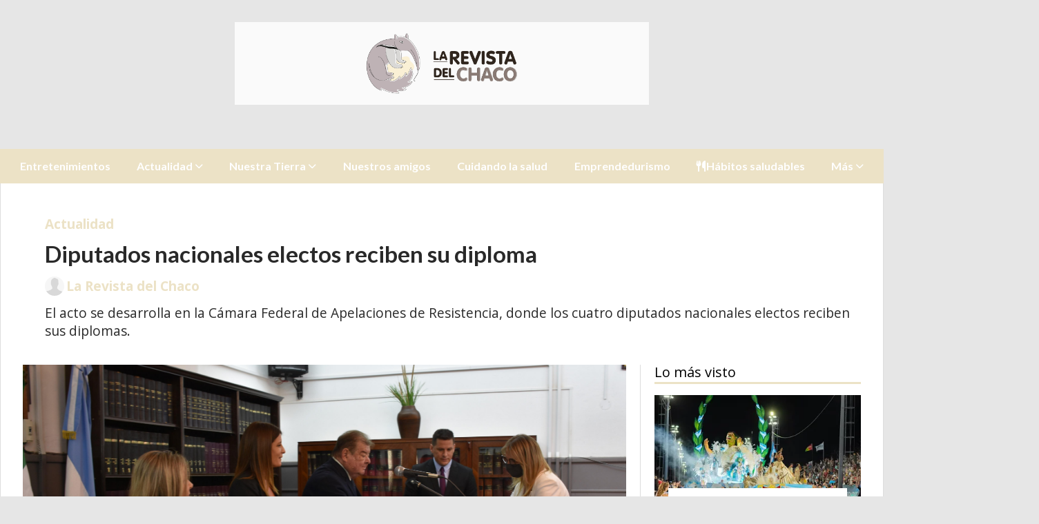

--- FILE ---
content_type: text/html; charset=utf-8
request_url: https://larevistadelchaco.com.ar/contenido/2170/diputados-nacionales-electos-recibieron-su-diploma
body_size: 10759
content:
<!DOCTYPE html><html lang="es"><head><title>Diputados nacionales electos reciben su diploma  </title><meta name="description" content="El acto se desarrolla en la Cámara Federal de Apelaciones de Resistencia, donde los cuatro diputados nacionales electos reciben sus diplomas."><meta http-equiv="X-UA-Compatible" content="IE=edge"><meta charset="utf-8"><meta name="viewport" content="width=device-width,minimum-scale=1,initial-scale=1"><link rel="canonical" href="https://larevistadelchaco.com.ar/contenido/2170/diputados-nacionales-electos-recibieron-su-diploma"><meta property="og:type" content="article"><meta property="og:site_name" content="Larevistadelchaco"><meta property="og:title" content="Diputados nacionales electos reciben su diploma   "><meta property="og:description" content="El acto se desarrolla en la Cámara Federal de Apelaciones de Resistencia, donde los cuatro diputados nacionales electos reciben sus diplomas."><meta property="og:url" content="https://larevistadelchaco.com.ar/contenido/2170/diputados-nacionales-electos-recibieron-su-diploma"><meta property="og:ttl" content="2419200"><meta property="og:image" content="https://larevistadelchaco.com.ar/download/multimedia.grande.a1eaa2cf2e441d7e.646970757461646f732d6e6163696f6e616c65732d656c6563746f73203230325f6772616e64652e6a7067.jpg"><meta property="og:image:width" content="4027"><meta property="og:image:height" content="2341"><meta name="twitter:image" content="https://larevistadelchaco.com.ar/download/multimedia.grande.a1eaa2cf2e441d7e.646970757461646f732d6e6163696f6e616c65732d656c6563746f73203230325f6772616e64652e6a7067.jpg"><meta property="article:published_time" content="2021-11-24T13:41-03"><meta property="article:modified_time" content="2021-11-24T13:47-03"><meta property="article:section" content="Actualidad"><meta property="article:tag" content="Diputados nacionales electos reciben su diploma    | El acto se desarrolla en la Cámara Federal de Apelaciones de Resistencia, donde los cuatro diputados nacionales electos reciben sus diplomas."><meta name="twitter:card" content="summary_large_image"><meta name="twitter:title" content="Diputados nacionales electos reciben su diploma   "><meta name="twitter:description" content="El acto se desarrolla en la Cámara Federal de Apelaciones de Resistencia, donde los cuatro diputados nacionales electos reciben sus diplomas."><script type="application/ld+json">{"@context":"http://schema.org","@type":"Article","url":"https://larevistadelchaco.com.ar/contenido/2170/diputados-nacionales-electos-recibieron-su-diploma","mainEntityOfPage":"https://larevistadelchaco.com.ar/contenido/2170/diputados-nacionales-electos-recibieron-su-diploma","name":"Diputados nacionales electos reciben su diploma  \u00a0","headline":"Diputados nacionales electos reciben su diploma  \u00a0","description":"El acto se desarrolla en la C\u00e1mara Federal de Apelaciones de Resistencia, donde los cuatro diputados nacionales electos reciben sus diplomas.","articleSection":"Actualidad","datePublished":"2021-11-24T13:41","dateModified":"2021-11-24T13:47","image":"https://larevistadelchaco.com.ar/download/multimedia.grande.a1eaa2cf2e441d7e.646970757461646f732d6e6163696f6e616c65732d656c6563746f73203230325f6772616e64652e6a7067.jpg","keywords":"diputados nacionales electos,Juan Carlos Polini,Juan Manuel Pedrini,Mar\u00eda Luisa Chomiak,Maril\u00fa Quiroz","publisher":{"@context":"http://schema.org","@type":"Organization","name":"Larevistadelchaco","url":"https://larevistadelchaco.com.ar/","logo":{"@type":"ImageObject","url":"https://larevistadelchaco.com.ar/static/custom/logo-grande.png?t=2026-01-21+03%3A00%3A16.031708"}},"author":{"@type":"Person","name":"La Revista del Chaco","url":"/usuario/2/la-revista-del-chaco"}}</script><meta name="generator" content="Medios CMS"><link rel="dns-prefetch" href="https://fonts.googleapis.com"><link rel="preconnect" href="https://fonts.googleapis.com" crossorigin><link rel="shortcut icon" href="https://larevistadelchaco.com.ar/static/custom/favicon.png?t=2026-01-21+03%3A00%3A16.031708"><link rel="apple-touch-icon" href="https://larevistadelchaco.com.ar/static/custom/favicon.png?t=2026-01-21+03%3A00%3A16.031708"><link rel="stylesheet" href="/static/plugins/fontawesome/css/fontawesome.min.css"><link rel="stylesheet" href="/static/plugins/fontawesome/css/brands.min.css"><link rel="stylesheet" href="/static/plugins/fontawesome/css/solid.min.css"><link rel="stylesheet" href="/static/css/t_aludra/wasat.css?v=25.2-beta5" id="estilo-css"><link rel="stylesheet" href="https://fonts.googleapis.com/css?family=Lato:400,700|Open+Sans:400,700&display=swap" crossorigin="anonymous" id="font-url"><style>:root { --font-family-alt: 'Lato', sans-serif; --font-family: 'Open Sans', sans-serif; } :root {--html-font-size: 16px;--header-bg-color: transparent; --header-font-color: #000000; --nav-bg-color: var(--main-color); --nav-font-color: #ffffff; --nav-box-shadow: 0 0 3px var(--main-font-color); --header-max-width: 1280px; --header-margin: 0 auto 0 auto; --header-padding: 0; --header-box-shadow: none; --header-border-radius: 0; --header-border-top: none; --header-border-right: none; --header-border-bottom: none; --header-border-left: none; --logo-max-width: 600px; --logo-margin: 2rem auto; --fixed-header-height: none; --main-bg-color: #ffffff; --main-font-color: #292929; --main-max-width: 1280px; --main-margin: 0 auto; --main-padding: 2rem 2rem 0 2rem; --main-box-shadow: none; --main-border-radius: 0; --main-border-top: none; --main-border-right: solid 1px #dddddd; --main-border-bottom: none; --main-border-left: solid 1px #dddddd; --aside-ancho: 340px; --aside-margin: 0 0 0 20px; --aside-padding: 0 0 0 20px; --aside-border-left: solid 1px #dddddd; --aside-border-right: none; --footer-bg-color: #383838; --footer-font-color: #ffffff; --footer-max-width: auto; --footer-margin: 0; --footer-padding: 1rem; --footer-box-shadow: none; --footer-border-radius: 0; --footer-border-top: none; --footer-border-right: none; --footer-border-bottom: none; --footer-border-left: none; --wrapper-max-width: auto; --wrapper-box-shadow: none; --menu-bg-color: var(--main-color); --menu-text-align: center; --menu-max-width: auto; --menu-margin: 0; --menu-padding: 0 0 0 0; --menu-box-shadow: none; --menu-border-radius: 0; --menu-border-top: none; --menu-border-right: none; --menu-border-bottom: none; --menu-border-left: none; --submenu-bg-color: var(--main-color); --submenu-box-shadow: 1px 1px 5px black; --submenu-padding: 0rem; --submenu-border-radius: ; --submenu-item-margin: -0.6rem; --menuitem-bg-color: transparent; --menuitem-font-color: #ffffff; --menuitem-hover-bg-color: #000000; --menuitem-hover-font-color: #ffffff; --menuitem-font-family: var(--font-family-alt); --menuitem-font-size: inherit; --menuitem-font-weight: bold; --menuitem-line-height: 40px; --menuitem-text-transform: none; --menuitem-icon-size: inherit; --menuitem-padding: 0.7em 1.2em; --menuitem-margin: -0.4rem 0rem; --menuitem-border-radius: 0; --menuitem-box-shadow: none; --menuitem-border-bottom: none; --menuitem-hover-border-bottom: none; --post-text-align: initial; --post-margin: 0 0 1.5rem 0; --post-padding: 0; --post-box-shadow: none; --post-border-radius: 0; --post-border-top: none; --post-border-right: none; --post-border-bottom: none; --post-border-left: none; --post-bg-color: #ffffff; --post-categoria-display: initial; --post-autor-display: initial; --post-detalle-display: initial; --post-img-aspect-ratio: 62%; --post-img-border-radius: 0; --post-img-box-shadow: none; --post-img-filter: none; --post-img-hover-filter: none; --post-grid-min-width: 16rem; --post-grid-column-gap: 2rem; --fullpost-enc-align: ; --fullpost-enc-bg-color: transparent; --fullpost-enc-max-width: auto; --fullpost-enc-margin: 0 0 1rem 0; --fullpost-enc-padding: 1rem 1rem 0.5rem 2rem; --fullpost-enc-box-shadow: none; --fullpost-enc-border-radius: 0; --fullpost-enc-border-top: none; --fullpost-enc-border-right: none; --fullpost-enc-border-bottom: none; --fullpost-enc-border-left: none; --fullpost-main-bg-color: transparent; --fullpost-main-max-width: auto; --fullpost-main-margin: 0 0 3rem 0; --fullpost-main-padding: 0; --fullpost-main-box-shadow: none; --fullpost-main-border-radius: 0; --fullpost-main-border-top: none; --fullpost-main-border-right: none; --fullpost-main-border-bottom: none; --fullpost-main-border-left: none; --cuerpo-padding: ; --cuerpo-border-left: none; --buttons-bg-color: var(--main-color); --buttons-font-color: #ffffff; --buttons-hover-bg-color: #000000; --buttons-hover-font-color: #ffffff; --buttons-font-family: var(--font-family-alt); --buttons-font-size: inherit; --buttons-margin: 0 0 2rem 0; --buttons-padding: 7px 14px; --buttons-box-shadow: none; --buttons-border-radius: 0; --buttons-border-top: none; --buttons-border-right: none; --buttons-border-bottom: none; --buttons-border-left: none; --inputs-bg-color: #ffffff; --inputs-font-color: #595959; --inputs-font-family: inherit; --inputs-font-size: inherit; --inputs-padding: 8px; --inputs-box-shadow: none; --inputs-border-radius: 0; --inputs-border-top: solid 1px grey; --inputs-border-right: solid 1px grey; --inputs-border-bottom: solid 1px grey; --inputs-border-left: solid 1px grey; --titulobloques-bg-color: transparent; --titulobloques-font-color: #000000; --titulobloques-font-family: var(--font-family); --titulobloques-font-size: 20px; --titulobloques-text-align: left; --titulobloques-max-width: auto; --titulobloques-margin: 0 0 1rem 0; --titulobloques-padding: 0 0 3px 0; --titulobloques-box-shadow: none; --titulobloques-border-radius: none; --titulobloques-border-top: none; --titulobloques-border-right: none; --titulobloques-border-bottom: solid 3px var(--main-color); --titulobloques-border-left: none; --titulopagina-bg-color: transparent; --titulopagina-font-color: #404040; --titulopagina-font-family: var(--font-family-alt); --titulopagina-font-size: 1.8rem; --titulopagina-text-align: inherit; --titulopagina-max-width: 50rem; --titulopagina-margin: 0 0 1.5rem 0; --titulopagina-padding: 0 3rem 1.5rem 0; --titulopagina-box-shadow: none; --titulopagina-border-radius: 0; --titulopagina-border-top: none; --titulopagina-border-right: none; --titulopagina-border-bottom: solid 3px var(--main-color); --titulopagina-border-left: none; --main-color: #ece2c6; --bg-color: #e6e6e6; --splash-opacity: 1;--splash-pointer-events: initial;--splash-align-items: center;--splash-justify-content: center;} body {background-image: url("None"); background-repeat:no-repeat;background-size:cover;background-position:top center;background-attachment:fixed;}</style><link rel="stylesheet" href="https://cdnjs.cloudflare.com/ajax/libs/photoswipe/4.1.2/photoswipe.min.css"><link rel="stylesheet" href="https://cdnjs.cloudflare.com/ajax/libs/photoswipe/4.1.2/default-skin/default-skin.min.css"><script defer src="https://cdnjs.cloudflare.com/ajax/libs/lazysizes/5.3.2/lazysizes.min.js" integrity="sha512-q583ppKrCRc7N5O0n2nzUiJ+suUv7Et1JGels4bXOaMFQcamPk9HjdUknZuuFjBNs7tsMuadge5k9RzdmO+1GQ==" crossorigin="anonymous" referrerpolicy="no-referrer"></script><script async src="https://www.googletagmanager.com/gtag/js"></script><script>window.dataLayer=window.dataLayer||[];function gtag(){dataLayer.push(arguments);};gtag('js',new Date());gtag('config','G-ETDKF070NV');gtag('config','G-PF3QJ1PQLE');</script><script async src="https://www.googletagmanager.com/gtag/js?id=G-PF3QJ1PQLE"></script><script>window.dataLayer=window.dataLayer||[];function gtag(){dataLayer.push(arguments);}
gtag('js',new Date());gtag('config','G-PF3QJ1PQLE');</script></head><body><div id="wrapper" class="wrapper contenido contenido noticia"><header class="header headerA1"><a class="open-nav"><i class="fa fa-bars"></i></a><div class="header__logo"><a href="/"><img class="only-desktop" src="https://larevistadelchaco.com.ar/static/custom/logo.png?t=2026-01-21+03%3A00%3A16.031708" alt="Larevistadelchaco"><img class="only-mobile" src="https://larevistadelchaco.com.ar/static/custom/logo-movil.png?t=2026-01-21+03%3A00%3A16.031708" alt="Larevistadelchaco"></a></div><div class="bloque-html"><div class="codigo-html"></div></div><div class="header__menu "><ul><li class="header__menu__item "><a href="/categoria/3/general" target> Entretenimientos </a></li><li class="header__menu__item "><a href="/categoria/4/actualidad" target> Actualidad <i class="fa fa-chevron-down"></i></a><ul><li><a href="/categoria/17/pais" target> Argentina </a></li><li><a href="/categoria/23/actualidad" target> Chaco </a></li><li><a href="/categoria/23/actualidad" target> NEA </a></li></ul></li><li class="header__menu__item "><a href="/categoria/5/nuestra-tierra" target> Nuestra Tierra <i class="fa fa-chevron-down"></i></a><ul><li><a href="/categoria/15/argentina" target> Argentina </a></li><li><a href="/categoria/25/chaco" target> Chaco </a></li><li><a href="/categoria/14/region-nea" target> NEA </a></li></ul></li><li class="header__menu__item "><a href="/categoria/6/nuestros-amigos" target> Nuestros amigos </a></li><li class="header__menu__item "><a href="/categoria/7/vida-sana" target> Cuidando la salud </a></li><li class="header__menu__item "><a href="/categoria/9/emprendedurismo" target> Emprendedurismo </a></li><li class="header__menu__item "><a href="/categoria/47/habitos-saludables" target><i class="fa fa-fw fa-cutlery"></i> Hábitos saludables </a></li><li class="header__menu__item "><a href="None" target="_blank"> Más <i class="fa fa-chevron-down"></i></a><ul><li><a href="http://www.chacoonline.com.ar" target="_blank"> Chaco Online </a></li><li><a href="/categoria/8/emociones" target> Emociones </a></li><li><a href="/categoria/10/en-comunidad" target> En Comunidad </a></li><li><a href="/categoria/11/para-aprender" target> Capacitaciones </a></li><li><a href="/buscar" target><i class="fa fa-fw fa-search"></i> Buscar </a></li></ul></li></ul></div><section class="nav" id="nav"><a class="close-nav"><i class="fa fa-times"></i></a><div class="nav__logo"><a href="/"><img class="only-desktop" src="https://larevistadelchaco.com.ar/static/custom/logo.png?t=2026-01-21+03%3A00%3A16.031708" alt="Larevistadelchaco"><img class="only-mobile" src="https://larevistadelchaco.com.ar/static/custom/logo-movil.png?t=2026-01-21+03%3A00%3A16.031708" alt="Larevistadelchaco"></a></div><div class="menu-simple menu0"><div class="menu-simple__item "><a href="/categoria/3/general" target> Entretenimientos </a></div><div class="menu-simple__item subitems"><a href="/categoria/4/actualidad" target> Actualidad </a><a href="/categoria/17/pais" target class="menu-simple__item"> Argentina </a><a href="/categoria/23/actualidad" target class="menu-simple__item"> Chaco </a><a href="/categoria/23/actualidad" target class="menu-simple__item"> NEA </a></div><div class="menu-simple__item subitems"><a href="/categoria/5/nuestra-tierra" target> Nuestra Tierra </a><a href="/categoria/15/argentina" target class="menu-simple__item"> Argentina </a><a href="/categoria/25/chaco" target class="menu-simple__item"> Chaco </a><a href="/categoria/14/region-nea" target class="menu-simple__item"> NEA </a></div><div class="menu-simple__item "><a href="/categoria/6/nuestros-amigos" target> Nuestros amigos </a></div><div class="menu-simple__item "><a href="/categoria/7/vida-sana" target> Cuidando la salud </a></div><div class="menu-simple__item "><a href="/categoria/9/emprendedurismo" target> Emprendedurismo </a></div><div class="menu-simple__item "><a href="/categoria/47/habitos-saludables" target><i class="fa fa-fw fa-cutlery"></i> Hábitos saludables </a></div><div class="menu-simple__item subitems"><a href="None" target="_blank"> Más </a><a href="http://www.chacoonline.com.ar" target="_blank" class="menu-simple__item"> Chaco Online </a><a href="/categoria/8/emociones" target class="menu-simple__item"> Emociones </a><a href="/categoria/10/en-comunidad" target class="menu-simple__item"> En Comunidad </a><a href="/categoria/11/para-aprender" target class="menu-simple__item"> Capacitaciones </a><a href="/buscar" target class="menu-simple__item"><i class="fa fa-fw fa-search"></i> Buscar </a></div></div><section class="bloque boletin"><div class="bloque__titulo "><a href="/newsletter">Newsletter</a></div><form method="POST" class="formulario boletin__form"><div class="formulario__campo"><input type="email" placeholder="Email"></div><div class="formulario__campo"><button>Suscribirme</button></div><div class="g-recaptcha" data-sitekey="6Ld7LPwrAAAAAG-0ZA5enjV7uzQwjJPVHgBn7ojV" data-action="suscripcion_newsletter"></div><p style="display:none;" class="boletin__mensaje"></p></form></section><div class="social-buttons"><a class="social-buttons__item facebook" href="https://www.facebook.com/La-Revista-del-Chaco-102488278143969" target="_blank"><i class="fa fa-brands fa-facebook"></i></a><a class="social-buttons__item twitter" href="https://twitter.com/RevistaChaco" target="_blank"><i class="fa fa-brands fa-x-twitter"></i></a><a class="social-buttons__item linkedin" href="https://www.linkedin.com/in/la-revista-del-chaco-2589861b0/" target="_blank"><i class="fa fa-brands fa-linkedin"></i></a><a class="social-buttons__item pinterest" href="https://ar.pinterest.com/larevistadelchaco" target="_blank"><i class="fa fa-brands fa-pinterest"></i></a><a class="social-buttons__item instagram" href="https://www.instagram.com/larevistadelchaco/" target="_blank"><i class="fa fa-brands fa-instagram"></i></a></div><div class="menu-simple menu1"><div class="menu-simple__item "><a href="/contacto" target> Contacto </a></div><div class="menu-simple__item "><a href="/historial" target> Historial de noticias </a></div><div class="menu-simple__item "><a href="/default/contenido/2176/fuentes-rss" target> Fuentes RSS </a></div><div class="menu-simple__item "><a href="/larevistadelchaco/a_default/user/login?_next=%2Fa_default%2Findex" target><i class="fa fa-fw fa-sign-in"></i> Ingresar </a></div></div><div class="datos-contacto"><div class="telefono"><i class="fa fa-phone"></i><span>3624926713</span></div><div class="email"><i class="fa fa-envelope"></i><span><a href="/cdn-cgi/l/email-protection#0569647760736c767164616069666d64666a456268646c692b666a68"><span class="__cf_email__" data-cfemail="026e637067746b71766366676e616a63616d42656f636b6e2c616d6f">[email&#160;protected]</span></a></span></div></div></section></header><main class="main main1"><section class="principal"><div class="fullpost__encabezado orden3"><h1 class="fullpost__titulo">Diputados nacionales electos reciben su diploma  </h1><p class="fullpost__copete">El acto se desarrolla en la Cámara Federal de Apelaciones de Resistencia, donde los cuatro diputados nacionales electos reciben sus diplomas.</p><span class="fullpost__categoria"><a href="https://larevistadelchaco.com.ar/categoria/23/actualidad">Actualidad</a></span><span class="fullpost__fecha"></span><span class="fullpost__autor"><img src="/static/img/usuario.jpg" alt="La Revista del Chaco"><a href="/usuario/2/la-revista-del-chaco">La Revista del Chaco</a></span></div></section><section class="extra1"><div class="fullpost__main orden2  left"><div class="fullpost__imagen "><img alt="diputados-nacionales-electos 2021-11-24" class="img-responsive lazyload" data-alto-grande="2341" data-ancho-grande="4027" data-sizes="auto" data-src="/download/multimedia.normal.8e07304ca81f5d01.646970757461646f732d6e6163696f6e616c65732d656c6563746f73203230325f6e6f726d616c2e6a7067.jpg" data-srcset="/download/multimedia.normal.8e07304ca81f5d01.646970757461646f732d6e6163696f6e616c65732d656c6563746f73203230325f6e6f726d616c2e6a7067.jpg 1000w, /download/multimedia.grande.a1eaa2cf2e441d7e.646970757461646f732d6e6163696f6e616c65732d656c6563746f73203230325f6772616e64652e6a7067.jpg 4027w, /download/multimedia.miniatura.a96fb37094d5db3a.646970757461646f732d6e6163696f6e616c65732d656c6563746f73203230325f6d696e6961747572612e6a7067.jpg 400w" height="581" src="data:," width="1000"><div class="fullpost__detalle-multimedia"><span>María Luisa Chomiak recibe su diploma como diputada nacional electa</span></div></div><div class="fullpost__cuerpo"><p>Los diputados nacionales electos que reciben sus diplomas son : Juan Manuel Pedrini; Mar&iacute;a Luisa Chomiak; Juan Carlos Polini y Maril&uacute; Quiroz.</p><p>&nbsp;</p><p>&nbsp;</p><p>Adem&aacute;s, participan la presidenta de la C&aacute;mara Federal de Apelaciones de Resistencia, Roc&iacute;o Alcal&aacute;; la jueza Federal de Resistencia con competencia electoral, Zunilda Niremperger y el presidente del Tribunal Electoral del Chaco, Rolando Toledo.</p><p>&nbsp;</p><p>&nbsp;</p><p>Asimismo, participan del acto en el Sal&oacute;n de Acuerdos, el titular de la Legislatura chaque&ntilde;a Hugo Sager y familiares de los diputados.&nbsp;</p><p>&nbsp;</p></div><div class="fullpost__etiquetas"><a class="fullpost__etiqueta" href="https://larevistadelchaco.com.ar/tema/2868/diputados-nacionales-electos" rel="tag">diputados nacionales electos</a><a class="fullpost__etiqueta" href="https://larevistadelchaco.com.ar/tema/2871/juan-carlos-polini" rel="tag">Juan Carlos Polini</a><a class="fullpost__etiqueta" href="https://larevistadelchaco.com.ar/tema/2869/juan-manuel-pedrini" rel="tag">Juan Manuel Pedrini</a><a class="fullpost__etiqueta" href="https://larevistadelchaco.com.ar/tema/2870/maria-luisa-chomiak" rel="tag">María Luisa Chomiak</a><a class="fullpost__etiqueta" href="https://larevistadelchaco.com.ar/tema/2872/marilu-quiroz" rel="tag">Marilú Quiroz</a></div><div class="fullpost__share-post widget-share-post share_post type4"><a class="share_post__item facebook" href="https://www.facebook.com/sharer/sharer.php?u=https://larevistadelchaco.com.ar/contenido/2170/diputados-nacionales-electos-recibieron-su-diploma" target="_blank"><i class="fa fa-fw fa-lg fa-brands fa-facebook"></i></a><a class="share_post__item twitter" href="https://twitter.com/intent/tweet?url=https://larevistadelchaco.com.ar/contenido/2170/diputados-nacionales-electos-recibieron-su-diploma&text=Diputados%20nacionales%20electos%20reciben%20su%20diploma%20%20%C2%A0" target="_blank"><i class="fa fa-fw fa-lg fa-brands fa-x-twitter"></i></a><a class="share_post__item linkedin" href="https://www.linkedin.com/shareArticle?url=https://larevistadelchaco.com.ar/contenido/2170/diputados-nacionales-electos-recibieron-su-diploma" target="_blank"><i class="fa fa-fw fa-lg fa-brands fa-linkedin"></i></a><a class="share_post__item pinterest" href="https://pinterest.com/pin/create/bookmarklet/?url=https://larevistadelchaco.com.ar/contenido/2170/diputados-nacionales-electos-recibieron-su-diploma" target="_blank"><i class="fa fa-fw fa-lg fa-brands fa-pinterest"></i></a><a class="share_post__item whatsapp" href="https://api.whatsapp.com/send?text=Diputados nacionales electos reciben su diploma   +https://larevistadelchaco.com.ar/contenido/2170/diputados-nacionales-electos-recibieron-su-diploma" target="_blank"><i class="fa fa-fw fa-lg fa-brands fa-whatsapp"></i></a></div><div class="comentarios fullpost__comentarios" id="contenedor-comentarios"><form action="javascript:void(0);" style="display:block; margin:2em auto; max-width:100%; text-align:center;"><button class="ver-comentarios" style="display:block; margin:2em auto; width:auto;">Ver comentarios</button></form></div></div></section><section class="extra2"><section class="bloque relacionados cant6"><div class="bloque__titulo ">Te puede interesar</div><div class="bloque__lista"><article class="post post__noticia post4"><a class="post__imagen autoratio" href="/contenido/8591/acuerdan-horarios-de-cierre-para-el-24-y-31-de-diciembre"><img alt="peatonal-ciudad-de-resistencia_1" class="img-responsive lazyload" data-sizes="auto" data-src="/download/multimedia.normal.bb1348f7c7700f76.bm9ybWFsLndlYnA%3D.webp" data-srcset="/download/multimedia.normal.bb1348f7c7700f76.bm9ybWFsLndlYnA%3D.webp 1280w, /download/multimedia.miniatura.8f5c142170355aa7.bWluaWF0dXJhLndlYnA%3D.webp 400w" height="853" src="data:," width="1280"></a><div class="post__datos"><h2 class="post__titulo"><a href="/contenido/8591/acuerdan-horarios-de-cierre-para-el-24-y-31-de-diciembre">Acuerdan horarios de cierre para el 24 y 31 de diciembre</a></h2><div class="post__autor"><span class="autor__nombre">La Revista del Chaco</span></div><a href="https://larevistadelchaco.com.ar/categoria/23/actualidad" class="post__categoria">Actualidad</a><span class="post__fecha"><span class="fecha"></span></span></div><p class="post__detalle">El 24 de diciembre los comercios cerrarán a las 19:30 horas, mientras que el 31 de diciembre lo harán a las 18:30 horas.</p></article><article class="post post__noticia post4"><a class="post__imagen autoratio" href="/contenido/5276/la-municipalidad-de-resistencia-realiza-tareas-de-limpieza-en-distintos-sectores"><img alt="recoleccion-de-residuos_3" class="img-responsive lazyload" data-alto-grande="1217" data-ancho-grande="1600" data-sizes="auto" data-src="/download/multimedia.normal.aff9042f9b5a36d9.cmVjb2xlY2Npb24tZGUtcmVzaWR1b3NfM19ub3JtYWwuanBn.jpg" data-srcset="/download/multimedia.normal.aff9042f9b5a36d9.cmVjb2xlY2Npb24tZGUtcmVzaWR1b3NfM19ub3JtYWwuanBn.jpg 986w, /download/multimedia.grande.b46d01c30de21f70.cmVjb2xlY2Npb24tZGUtcmVzaWR1b3NfM19ncmFuZGUuanBn.jpg 1600w, /download/multimedia.miniatura.85faff45b9d2b68b.cmVjb2xlY2Npb24tZGUtcmVzaWR1b3NfM19taW5pYXR1cmEuanBn.jpg 394w" height="750" src="data:," width="986"></a><div class="post__datos"><h2 class="post__titulo"><a href="/contenido/5276/la-municipalidad-de-resistencia-realiza-tareas-de-limpieza-en-distintos-sectores">La Municipalidad de Resistencia realiza tareas de limpieza en distintos sectores de la ciudad</a></h2><div class="post__autor"><span class="autor__nombre">La Revista del Chaco</span></div><a href="https://larevistadelchaco.com.ar/categoria/23/actualidad" class="post__categoria">Actualidad</a><span class="post__fecha"><span class="fecha"></span></span></div><p class="post__detalle">Los agentes municipales del área de servicios, de delegaciones y centros comunitarios avanzaron por las avenidas Rodríguez Peña, Alberdi, Belgrano y Las Heras, desde su inicio y en sentido ascendente.</p></article><article class="post post__noticia post4"><a class="post__imagen autoratio" href="/contenido/3721/tres-mujeres-reciben-la-distincion-mujer-empresaria-2023"><img alt="distincion-mujer-empresaria-2023-1" class="img-responsive lazyload" data-sizes="auto" data-src="/download/multimedia.normal.a015a0ae4290aac7.64697374696e63696f6e2d6d756a65722d656d70726573617269612d323032335f6e6f726d616c2e4a5047.JPG" data-srcset="/download/multimedia.normal.a015a0ae4290aac7.64697374696e63696f6e2d6d756a65722d656d70726573617269612d323032335f6e6f726d616c2e4a5047.JPG 1024w, /download/multimedia.miniatura.9ba022718684c540.64697374696e63696f6e2d6d756a65722d656d70726573617269612d323032335f6d696e6961747572612e4a5047.JPG 400w" height="643" src="data:," width="1024"></a><div class="post__datos"><h2 class="post__titulo"><a href="/contenido/3721/tres-mujeres-reciben-la-distincion-mujer-empresaria-2023">Tres mujeres reciben la “Distinción Mujer Empresaria 2023”</a></h2><div class="post__autor"><span class="autor__nombre">La Revista del Chaco</span></div><a href="https://larevistadelchaco.com.ar/categoria/23/actualidad" class="post__categoria">Actualidad</a><span class="post__fecha"><span class="fecha"></span></span></div><p class="post__detalle">Las mujeres que reciben el reconocimiento por parte de la Federación Económica del Chaco (FECHACO) son Marilin Giraudo, Irrita Segovia y Mónica Panzardi.</p></article><article class="post post__noticia post4"><a class="post__imagen autoratio" href="/contenido/2924/declaran-el-dia-de-pentecostes-como-jornada-no-laborable"><img alt="diputada-provincial-Debora-Cardozo" class="img-responsive lazyload" data-sizes="auto" data-src="/download/multimedia.normal.9ada57ead7c264ed.64697075746164612d70726f76696e6369616c2d4465626f72612d436172646f5f6e6f726d616c2e6a7067.jpg" data-srcset="/download/multimedia.normal.9ada57ead7c264ed.64697075746164612d70726f76696e6369616c2d4465626f72612d436172646f5f6e6f726d616c2e6a7067.jpg 1280w, /download/multimedia.miniatura.9b1ee95053e0ef6b.64697075746164612d70726f76696e6369616c2d4465626f72612d436172646f5f6d696e6961747572612e6a7067.jpg 400w" height="854" src="data:," width="1280"></a><div class="post__datos"><h2 class="post__titulo"><a href="/contenido/2924/declaran-el-dia-de-pentecostes-como-jornada-no-laborable">Declaran el día de Pentecostés como jornada no laborable</a></h2><div class="post__autor"><span class="autor__nombre">La Revista del Chaco</span></div><a href="https://larevistadelchaco.com.ar/categoria/23/actualidad" class="post__categoria">Actualidad</a><span class="post__fecha"><span class="fecha"></span></span></div><p class="post__detalle">El beneficio como jornada no laborable se extiende por ley a todos los chaqueños y que profesen la religión evangélica.</p></article><article class="post post__noticia post4"><a class="post__imagen autoratio" href="/contenido/2729/mumala-se-moviliza-a-7-anos-del-ni-una-menos"><img alt="NI_UNA_MENOS_1" class="img-responsive lazyload" data-sizes="auto" data-src="/download/multimedia.normal.84e595f016dda793.4e495f554e415f4d454e4f535f315f6e6f726d616c2e706e67.png" data-srcset="/download/multimedia.normal.84e595f016dda793.4e495f554e415f4d454e4f535f315f6e6f726d616c2e706e67.png 700w, /download/multimedia.miniatura.8a0bab33047654be.4e495f554e415f4d454e4f535f315f6d696e6961747572612e706e67.png 400w" height="491" src="data:," width="700"></a><div class="post__datos"><h2 class="post__titulo"><a href="/contenido/2729/mumala-se-moviliza-a-7-anos-del-ni-una-menos">MUMALA se moviliza a 7 años del #NI UNA MENOS</a></h2><div class="post__autor"><span class="autor__nombre">La Revista del Chaco</span></div><a href="https://larevistadelchaco.com.ar/categoria/23/actualidad" class="post__categoria">Actualidad</a><span class="post__fecha"><span class="fecha"></span></span></div><p class="post__detalle">Las Mujeres de la Matria Latinoamericana -MuMaLa- convocan a movilizarse bajo la consigna “Nos mata el machismo, nos golpea la pobreza”  en el marco del 3 de Junio por el aniversario de los siete años del Ni Una Menos. </p></article><article class="post post__noticia post4"><a class="post__imagen autoratio" href="/contenido/2596/la-legislatura-aprueba-el-proyecto-de-ley-para-que-abril-sea-el-mes-contra-el-ma"><img alt="Paola-Benitez-diputada-provincial -01" class="img-responsive lazyload" data-alto-grande="1069" data-ancho-grande="1600" data-sizes="auto" data-src="/download/multimedia.normal.b9448c058aca93db.50616f6c612d42656e6974657a2d64697075746164612d70726f76696e6369615f6e6f726d616c2e6a706567.jpeg" data-srcset="/download/multimedia.normal.b9448c058aca93db.50616f6c612d42656e6974657a2d64697075746164612d70726f76696e6369615f6e6f726d616c2e6a706567.jpeg 1000w, /download/multimedia.grande.b1f03ef635850920.50616f6c612d42656e6974657a2d64697075746164612d70726f76696e6369615f6772616e64652e6a706567.jpeg 1600w, /download/multimedia.miniatura.a74946bdde8b2b85.50616f6c612d42656e6974657a2d64697075746164612d70726f76696e6369615f6d696e6961747572612e6a706567.jpeg 400w" height="668" src="data:," width="1000"></a><div class="post__datos"><h2 class="post__titulo"><a href="/contenido/2596/la-legislatura-aprueba-el-proyecto-de-ley-para-que-abril-sea-el-mes-contra-el-ma">La Legislatura aprueba el Proyecto de Ley para que abril sea el mes contra el maltrato infantil</a></h2><div class="post__autor"><span class="autor__nombre">La Revista del Chaco</span></div><a href="https://larevistadelchaco.com.ar/categoria/23/actualidad" class="post__categoria">Actualidad</a><span class="post__fecha"><span class="fecha"></span></span></div><p class="post__detalle">La iniciativa propone trabajar en la promoción de buenas prácticas y en la erradicación e violencias hacia los niños y adolescentes en toda la provincia. La autora del proyecto es la diputada del Frente de Todos, Paola Benítez.  </p></article></div></section></section><section class="aside"><section class="bloque lo-mas-visto"><div class="bloque__titulo ">Lo más visto</div><div class="bloque__lista"><article class="post post__noticia post4"><a class="post__imagen autoratio" href="/contenido/8675/el-carnaval-de-corrientes-desplegara-su-arcoiris-en-el-verano-2026"><img alt="comparsa-arabera_1" class="img-responsive lazyload" data-alto-grande="1334" data-ancho-grande="2000" data-sizes="auto" data-src="/download/multimedia.normal.86aa7220e288466f.bm9ybWFsLndlYnA%3D.webp" data-srcset="/download/multimedia.normal.86aa7220e288466f.bm9ybWFsLndlYnA%3D.webp 1000w, /download/multimedia.grande.bbf74b6dfca5cb3a.Z3JhbmRlLndlYnA%3D.webp 2000w, /download/multimedia.miniatura.8ef5e7e3e01aa1e3.bWluaWF0dXJhLndlYnA%3D.webp 400w" height="667" src="data:," width="1000"></a><div class="post__datos"><h2 class="post__titulo"><a href="/contenido/8675/el-carnaval-de-corrientes-desplegara-su-arcoiris-en-el-verano-2026">El carnaval de Corrientes desplegará su arcoíris en el verano 2026</a></h2><div class="post__autor"><span class="autor__nombre">La Revista del Chaco</span></div><a href="https://larevistadelchaco.com.ar/categoria/3/pasatiempo" class="post__categoria">Pasatiempo</a><span class="post__fecha"><span class="fecha"></span></span></div><p class="post__detalle">El Carnaval Provincial de Corrientes 2026 es un evento de carácter internacional. Se llevará a cabo del 31 de enero al 28 de febrero, con varias actividades programadas.</p></article><article class="post post__noticia post4"><a class="post__imagen autoratio" href="/contenido/8678/obesidad-investigacion-revela-las-barreras-que-impiden-que-argentinos-accedan-a-"><img alt="mujer-con-trastorno-alimentario" class="img-responsive lazyload" data-alto-grande="3335" data-ancho-grande="5000" data-sizes="auto" data-src="/download/multimedia.normal.842d997f27428370.bm9ybWFsLndlYnA%3D.webp" data-srcset="/download/multimedia.normal.842d997f27428370.bm9ybWFsLndlYnA%3D.webp 1000w, /download/multimedia.grande.827b31a5f14f2704.Z3JhbmRlLndlYnA%3D.webp 5000w, /download/multimedia.miniatura.9cdf2079b0118921.bWluaWF0dXJhLndlYnA%3D.webp 400w" height="667" src="data:," width="1000"></a><div class="post__datos"><h2 class="post__titulo"><a href="/contenido/8678/obesidad-investigacion-revela-las-barreras-que-impiden-que-argentinos-accedan-a-">Obesidad: Investigación revela las barreras que impiden que argentinos accedan a la cirugía</a></h2><div class="post__autor"><span class="autor__nombre">La Revista del Chaco</span></div><a href="https://larevistadelchaco.com.ar/categoria/18/sociedad" class="post__categoria">Sociedad</a><span class="post__fecha"><span class="fecha"></span></span></div><p class="post__detalle">Estudio revela el por qué miles de argentinos con obesidad severa no pueden acceder a la cirugía bariátrica, a pesar de que una ley los ampara.</p></article><article class="post post__noticia post4"><a class="post__imagen autoratio" href="/contenido/8681/controles-viales-y-preventivos-en-chaco"><img alt="controles-viales-en-Chaco" class="img-responsive lazyload" data-alto-grande="1066" data-ancho-grande="1600" data-sizes="auto" data-src="/download/multimedia.normal.8345ae516f7048f7.bm9ybWFsLndlYnA%3D.webp" data-srcset="/download/multimedia.normal.8345ae516f7048f7.bm9ybWFsLndlYnA%3D.webp 1000w, /download/multimedia.grande.844766ff53bc4b2f.Z3JhbmRlLndlYnA%3D.webp 1600w, /download/multimedia.miniatura.9a3ff0f5998f3f1d.bWluaWF0dXJhLndlYnA%3D.webp 400w" height="666" src="data:," width="1000"></a><div class="post__datos"><h2 class="post__titulo"><a href="/contenido/8681/controles-viales-y-preventivos-en-chaco">Controles viales en Chaco</a></h2><div class="post__autor"><span class="autor__nombre">La Revista del Chaco</span></div><a href="https://larevistadelchaco.com.ar/categoria/28/actualidad-chaco" class="post__categoria">Actualidad- Chaco </a><span class="post__fecha"><span class="fecha"></span></span></div><p class="post__detalle">Este lunes, desde el acceso al Puente Interprovincial Chaco- Corrientes, se realiza el lanzamiento del Operativo Verano, para controles viales, reducir siniestralidad y combatir el contrabando y narcotráfico.</p></article><article class="post post__noticia post4"><a class="post__imagen autoratio" href="/contenido/8685/preocupacion-por-caza-furtiva-y-cierre-de-acceso-en-el-portal-san-nicolas"><img alt="Cazadores con perros en Portal San Nicolás PN Iberá" class="img-responsive lazyload" data-alto-grande="1204" data-ancho-grande="1600" data-sizes="auto" data-src="/download/multimedia.normal.900fe2cf924753ee.bm9ybWFsLndlYnA%3D.webp" data-srcset="/download/multimedia.normal.900fe2cf924753ee.bm9ybWFsLndlYnA%3D.webp 997w, /download/multimedia.grande.a0daa676a7b9fadc.Z3JhbmRlLndlYnA%3D.webp 1600w, /download/multimedia.miniatura.a1a749b1bbfa6e50.bWluaWF0dXJhLndlYnA%3D.webp 399w" height="750" src="data:," width="997"></a><div class="post__datos"><h2 class="post__titulo"><a href="/contenido/8685/preocupacion-por-caza-furtiva-y-cierre-de-acceso-en-el-portal-san-nicolas">Preocupación por caza furtiva y cierre de acceso en el Portal San Nicolás</a></h2><div class="post__autor"><span class="autor__nombre">La Revista del Chaco</span></div><span class="post__fecha"><span class="fecha"></span></span></div><p class="post__detalle">La reducción de la presencia de guardaparques en el Portal San Nicolás del Parque Nacional Iberá y el cierre del camino de acceso al área coinciden con la detección de actividades de caza furtiva. Esta situación genera alarma por el impacto sobre la fauna protegida.</p></article><article class="post post__noticia post4"><a class="post__imagen autoratio" href="/contenido/8688/las-guerreras-del-k-pop-desembarcan-en-corrientes"><img alt="Guerreras -K-Pop_1" class="img-responsive lazyload" data-sizes="auto" data-src="/download/multimedia.normal.9ed00557cbb4f680.bm9ybWFsLndlYnA%3D.webp" data-srcset="/download/multimedia.normal.9ed00557cbb4f680.bm9ybWFsLndlYnA%3D.webp 960w, /download/multimedia.miniatura.bdf71adb6469ccd9.bWluaWF0dXJhLndlYnA%3D.webp 225w" height="1280" src="data:," width="960"></a><div class="post__datos"><h2 class="post__titulo"><a href="/contenido/8688/las-guerreras-del-k-pop-desembarcan-en-corrientes">“Las Guerreras del K-Pop” desembarcan en  Corrientes</a></h2><div class="post__autor"><span class="autor__nombre">La Revista del Chaco</span></div><a href="https://larevistadelchaco.com.ar/categoria/32/shows-region-nea" class="post__categoria">Shows- Región NEA</a><span class="post__fecha"><span class="fecha"></span></span></div><p class="post__detalle">El 15 de enero a las 21 horas, el Club Córdoba (Catamarca 1091, Corrientes) será el escenario de uno de los espectáculos más imponentes del universo K-Pop, con la presencia de “Las Guerreras del K-Pop”.</p></article><article class="post post__noticia post4"><a class="post__imagen autoratio" href="/contenido/8692/detienen-a-mujer-que-realiza-compras-con-tarjeta-de-credito-ajena"><img alt="mujer-detenida- por - robo-de-tarjeta-de-credito-ajena" class="img-responsive lazyload" data-sizes="auto" data-src="/download/multimedia.normal.89d9cf4b66c91991.bm9ybWFsLndlYnA%3D.webp" data-srcset="/download/multimedia.normal.89d9cf4b66c91991.bm9ybWFsLndlYnA%3D.webp 960w, /download/multimedia.miniatura.b1fdf1df98fe17a9.bWluaWF0dXJhLndlYnA%3D.webp 225w" height="1280" src="data:," width="960"></a><div class="post__datos"><h2 class="post__titulo"><a href="/contenido/8692/detienen-a-mujer-que-realiza-compras-con-tarjeta-de-credito-ajena">Detienen a mujer que realiza compras con tarjeta de crédito ajena</a></h2><div class="post__autor"><span class="autor__nombre">La Revista del Chaco</span></div><a href="https://larevistadelchaco.com.ar/categoria/28/actualidad-chaco" class="post__categoria">Actualidad- Chaco </a><span class="post__fecha"><span class="fecha"></span></span></div><p class="post__detalle">Una investigación de la División de Delitos Tecnológicos logra logra identificar a la autora del robo de una tarjeta de crédito. Se notifica a la mujer de su aprehensión, por la causa supuesta estafa.</p></article><article class="post post__noticia post4"><a class="post__imagen autoratio" href="/contenido/8695/prefectura-naval-argentina-detecta-buque-extranjero-en-zona-economica-del-pais"><img alt="buque-extranjero-Bao Feng" class="img-responsive lazyload" data-sizes="auto" data-src="/download/multimedia.normal.a8bcf001ba5b5601.bm9ybWFsLndlYnA%3D.webp" data-srcset="/download/multimedia.normal.a8bcf001ba5b5601.bm9ybWFsLndlYnA%3D.webp 800w, /download/multimedia.miniatura.bcc6e1a541a57610.bWluaWF0dXJhLndlYnA%3D.webp 400w" height="533" src="data:," width="800"></a><div class="post__datos"><h2 class="post__titulo"><a href="/contenido/8695/prefectura-naval-argentina-detecta-buque-extranjero-en-zona-economica-del-pais">Prefectura Naval Argentina detecta buque extranjero en zona económica del país</a></h2><div class="post__autor"><span class="autor__nombre">La Revista del Chaco</span></div><a href="https://larevistadelchaco.com.ar/categoria/27/actualidad-argentina" class="post__categoria">Actualidad- Argentina</a><span class="post__fecha"><span class="fecha"></span></span></div><p class="post__detalle">Prefectura Naval Argentina detecta un buque pesquero extranjero dentro de la zona económica del país.</p></article><article class="post post__noticia post4"><a class="post__imagen autoratio" href="/contenido/8696/quienes-pueden-recibir-el-nuevo-subsidio-energetico"><img alt="subsidio-energético_1" class="img-responsive lazyload" data-sizes="auto" data-src="/download/multimedia.normal.91c9d8d695a8de9b.bm9ybWFsLndlYnA%3D.webp" data-srcset="/download/multimedia.normal.91c9d8d695a8de9b.bm9ybWFsLndlYnA%3D.webp 1092w, /download/multimedia.miniatura.87d44512f237ce40.bWluaWF0dXJhLndlYnA%3D.webp 400w" height="720" src="data:," width="1092"></a><div class="post__datos"><h2 class="post__titulo"><a href="/contenido/8696/quienes-pueden-recibir-el-nuevo-subsidio-energetico">Quiénes pueden recibir el nuevo subsidio energético</a></h2><div class="post__autor"><span class="autor__nombre">La Revista del Chaco</span></div><a href="https://larevistadelchaco.com.ar/categoria/28/actualidad-chaco" class="post__categoria">Actualidad- Chaco </a><span class="post__fecha"><span class="fecha"></span></span></div><p class="post__detalle">Si bien el gobierno nacional señala que los usuarios ya inscriptos no deberán  reinscribirse, abre la posibilidad de actualizar los datos.</p></article><article class="post post__noticia post4"><a class="post__imagen autoratio" href="/contenido/8699/castraciones-para-gatos-y-perros-el-martes-20-y-jueves-22-en-el-barrio-la-liguri"><img alt="castraciones-a-perros-en-Resistencia-Chaco" class="img-responsive lazyload" data-sizes="auto" data-src="/download/multimedia.normal.925276f30b3a3518.bm9ybWFsLndlYnA%3D.webp" data-srcset="/download/multimedia.normal.925276f30b3a3518.bm9ybWFsLndlYnA%3D.webp 1080w, /download/multimedia.miniatura.88883a9137ed7763.bWluaWF0dXJhLndlYnA%3D.webp 240w" height="1350" src="data:," width="1080"></a><div class="post__datos"><h2 class="post__titulo"><a href="/contenido/8699/castraciones-para-gatos-y-perros-el-martes-20-y-jueves-22-en-el-barrio-la-liguri">Castraciones para gatos y perros: El martes 20 y jueves 22, en el barrio La Liguria</a></h2><div class="post__autor"><span class="autor__nombre">La Revista del Chaco</span></div><a href="https://larevistadelchaco.com.ar/categoria/38/nuestros-amigos-chaco" class="post__categoria">Nuestros amigos- Chaco</a><span class="post__fecha"><span class="fecha"></span></span></div><p class="post__detalle">La castración será de carácter gratuita y se realizará en dos jornadas, el martes 20 y el jueves 22 de enero, en el barrio La Liguria, ciudad de Resistencia.</p></article><article class="post post__noticia post4"><a class="post__imagen autoratio" href="/contenido/8701/litoral-rock-2026-con-catupecu-machu-y-artistas-de-paraguay-chaco-y-corrientes"><img alt="Catupecu-Machu" class="img-responsive lazyload" data-alto-grande="2688" data-ancho-grande="4032" data-sizes="auto" data-src="/download/multimedia.normal.8618ddfbf9ee1e39.bm9ybWFsLndlYnA%3D.webp" data-srcset="/download/multimedia.normal.8618ddfbf9ee1e39.bm9ybWFsLndlYnA%3D.webp 1000w, /download/multimedia.grande.92b23075017ad76c.Z3JhbmRlLndlYnA%3D.webp 4032w, /download/multimedia.miniatura.9d57360d78f3e1d9.bWluaWF0dXJhLndlYnA%3D.webp 400w" height="667" src="data:," width="1000"></a><div class="post__datos"><h2 class="post__titulo"><a href="/contenido/8701/litoral-rock-2026-con-catupecu-machu-y-artistas-de-paraguay-chaco-y-corrientes">Litoral Rock 2026 con Catupecu Machu y artistas de Paraguay, Chaco y Corrientes</a></h2><div class="post__autor"><span class="autor__nombre">La Revista del Chaco</span></div><a href="https://larevistadelchaco.com.ar/categoria/32/shows-region-nea" class="post__categoria">Shows- Región NEA</a><span class="post__fecha"><span class="fecha"></span></span></div><p class="post__detalle">Bajo la consigna de RespirArte: arte para el ambiente y ambiente para el arte, el Litoral Rock 2026 amplía su grilla de propuestas artísticas. Será el jueves 5 de febrero.</p></article></div></section><section class="bloque boletin"><div class="bloque__titulo "><a href="/newsletter">Newsletter</a></div><form method="POST" class="formulario boletin__form"><div class="formulario__campo"><input type="email" placeholder="Email"></div><div class="formulario__campo"><button>Suscribirme</button></div><div class="g-recaptcha" data-sitekey="6Ld7LPwrAAAAAG-0ZA5enjV7uzQwjJPVHgBn7ojV" data-action="suscripcion_newsletter"></div><p style="display:none;" class="boletin__mensaje"></p></form></section></section></main><footer class="footer "><div class="menu-simple "><div class="menu-simple__item "><a href="/contacto" target> Contacto </a></div><div class="menu-simple__item "><a href="/historial" target> Historial de noticias </a></div><div class="menu-simple__item "><a href="/default/contenido/2176/fuentes-rss" target> Fuentes RSS </a></div><div class="menu-simple__item "><a href="/larevistadelchaco/a_default/user/login?_next=%2Fa_default%2Findex" target><i class="fa fa-fw fa-sign-in"></i> Ingresar </a></div></div><div class="social-buttons"><a class="social-buttons__item facebook" href="https://www.facebook.com/La-Revista-del-Chaco-102488278143969" target="_blank"><i class="fa fa-brands fa-facebook"></i></a><a class="social-buttons__item twitter" href="https://twitter.com/RevistaChaco" target="_blank"><i class="fa fa-brands fa-x-twitter"></i></a><a class="social-buttons__item linkedin" href="https://www.linkedin.com/in/la-revista-del-chaco-2589861b0/" target="_blank"><i class="fa fa-brands fa-linkedin"></i></a><a class="social-buttons__item pinterest" href="https://ar.pinterest.com/larevistadelchaco" target="_blank"><i class="fa fa-brands fa-pinterest"></i></a><a class="social-buttons__item instagram" href="https://www.instagram.com/larevistadelchaco/" target="_blank"><i class="fa fa-brands fa-instagram"></i></a></div><section class="bloque boletin"><div class="bloque__titulo "><a href="/newsletter">Newsletter</a></div><form method="POST" class="formulario boletin__form"><div class="formulario__campo"><input type="email" placeholder="Email"></div><div class="formulario__campo"><button>Suscribirme</button></div><div class="g-recaptcha" data-sitekey="6Ld7LPwrAAAAAG-0ZA5enjV7uzQwjJPVHgBn7ojV" data-action="suscripcion_newsletter"></div><p style="display:none;" class="boletin__mensaje"></p></form></section><div class="datos-contacto"><div class="telefono"><i class="fa fa-phone"></i><span>3624926713</span></div><div class="email"><i class="fa fa-envelope"></i><span><a href="/cdn-cgi/l/email-protection#0468657661726d777065606168676c65676b446369656d682a676b69"><span class="__cf_email__" data-cfemail="e78b869582918e94938683828b848f868488a7808a868e8bc984888a">[email&#160;protected]</span></a></span></div></div><div class="poweredby"><a href="https://medios.io/?utm_source=larevistadelchaco.com.ar&utm_medium=website&utm_campaign=logo-footer&ref=" target="_blank" rel="nofollow"><img loading="lazy" src="/static/img/creado-con-medios.png?v=25.2-beta5" alt="Sitio web creado con Medios CMS" style="height:24px"></a></div></footer></div><div class="pswp" tabindex="-1" role="dialog" aria-hidden="true"><div class="pswp__bg"></div><div class="pswp__scroll-wrap"><div class="pswp__container"><div class="pswp__item"></div><div class="pswp__item"></div><div class="pswp__item"></div></div><div class="pswp__ui pswp__ui--hidden"><div class="pswp__top-bar"><div class="pswp__counter"></div><button class="pswp__button pswp__button--close" title="Cerrar (Esc)"></button><button class="pswp__button pswp__button--share" title="Compartir"></button><button class="pswp__button pswp__button--fs" title="Pantalla completa"></button><button class="pswp__button pswp__button--zoom" title="Zoom"></button><div class="pswp__preloader"><div class="pswp__preloader__icn"><div class="pswp__preloader__cut"><div class="pswp__preloader__donut"></div></div></div></div></div><div class="pswp__share-modal pswp__share-modal--hidden pswp__single-tap"><div class="pswp__share-tooltip"></div></div><button class="pswp__button pswp__button--arrow--left" title="Anterior"></button><button class="pswp__button pswp__button--arrow--right" title="Siguiente"></button><div class="pswp__caption"><div class="pswp__caption__center"></div></div></div></div></div><script data-cfasync="false" src="/cdn-cgi/scripts/5c5dd728/cloudflare-static/email-decode.min.js"></script><script src="https://www.google.com/recaptcha/enterprise.js" async defer></script><script>let config={template:"aludra",gaMedios:"G-ETDKF070NV",lang:"es",googleAnalyticsId:"G-PF3QJ1PQLE",recaptchaPublicKey:"6Ld7LPwrAAAAAG-0ZA5enjV7uzQwjJPVHgBn7ojV",planFree:false,preroll:null,copyProtection:null,comentarios:null,newsletter:null,photoswipe:null,splash:null,twitear:null,scrollInfinito:null,cookieConsent:null,encuestas:null,blockadblock:null,escucharArticulos:null,};config.preroll={src:"https://medios.io/static/videos/preroll/medios1.webm",url:"https://medios.io/precios",nombre:"MCMS PrerollBreve"};config.comentarios={sistema:"facebook",disqusShortname:""};config.newsletter={};config.eventos=true;config.photoswipe={items:[]};config.photoswipe.items.push({src:"/download/multimedia.grande.a1eaa2cf2e441d7e.646970757461646f732d6e6163696f6e616c65732d656c6563746f73203230325f6772616e64652e6a7067.jpg",w:"4027",h:"2341",title:"María Luisa Chomiak recibe su diploma como diputada nacional electa"});config.splash={frecuencia:86400,showDelay:2,closeDelay:15};config.twitear={extra:'\ncontenido de https://larevistadelchaco.com.ar',via:'larevistadelchaco.com.ar',};config.listaContenido={etiqueta:2872,autor_id:2,};window.MediosConfig=config;</script><script defer src="/static/js/app.min.js?v=25.2-beta5"></script><div id="fb-root"></div><script async defer crossorigin="anonymous" src="https://connect.facebook.net/es_LA/sdk.js#xfbml=1&version=v13.0&autoLogAppEvents=1&appId="></script><script defer src="https://static.cloudflareinsights.com/beacon.min.js/vcd15cbe7772f49c399c6a5babf22c1241717689176015" integrity="sha512-ZpsOmlRQV6y907TI0dKBHq9Md29nnaEIPlkf84rnaERnq6zvWvPUqr2ft8M1aS28oN72PdrCzSjY4U6VaAw1EQ==" data-cf-beacon='{"version":"2024.11.0","token":"87d19bb7fc634251815b0669ba96849b","r":1,"server_timing":{"name":{"cfCacheStatus":true,"cfEdge":true,"cfExtPri":true,"cfL4":true,"cfOrigin":true,"cfSpeedBrain":true},"location_startswith":null}}' crossorigin="anonymous"></script>
</body></html>

--- FILE ---
content_type: text/html; charset=utf-8
request_url: https://www.google.com/recaptcha/enterprise/anchor?ar=1&k=6Ld7LPwrAAAAAG-0ZA5enjV7uzQwjJPVHgBn7ojV&co=aHR0cHM6Ly9sYXJldmlzdGFkZWxjaGFjby5jb20uYXI6NDQz&hl=en&v=PoyoqOPhxBO7pBk68S4YbpHZ&size=normal&sa=suscripcion_newsletter&anchor-ms=20000&execute-ms=30000&cb=awdjl13lx5uh
body_size: 49510
content:
<!DOCTYPE HTML><html dir="ltr" lang="en"><head><meta http-equiv="Content-Type" content="text/html; charset=UTF-8">
<meta http-equiv="X-UA-Compatible" content="IE=edge">
<title>reCAPTCHA</title>
<style type="text/css">
/* cyrillic-ext */
@font-face {
  font-family: 'Roboto';
  font-style: normal;
  font-weight: 400;
  font-stretch: 100%;
  src: url(//fonts.gstatic.com/s/roboto/v48/KFO7CnqEu92Fr1ME7kSn66aGLdTylUAMa3GUBHMdazTgWw.woff2) format('woff2');
  unicode-range: U+0460-052F, U+1C80-1C8A, U+20B4, U+2DE0-2DFF, U+A640-A69F, U+FE2E-FE2F;
}
/* cyrillic */
@font-face {
  font-family: 'Roboto';
  font-style: normal;
  font-weight: 400;
  font-stretch: 100%;
  src: url(//fonts.gstatic.com/s/roboto/v48/KFO7CnqEu92Fr1ME7kSn66aGLdTylUAMa3iUBHMdazTgWw.woff2) format('woff2');
  unicode-range: U+0301, U+0400-045F, U+0490-0491, U+04B0-04B1, U+2116;
}
/* greek-ext */
@font-face {
  font-family: 'Roboto';
  font-style: normal;
  font-weight: 400;
  font-stretch: 100%;
  src: url(//fonts.gstatic.com/s/roboto/v48/KFO7CnqEu92Fr1ME7kSn66aGLdTylUAMa3CUBHMdazTgWw.woff2) format('woff2');
  unicode-range: U+1F00-1FFF;
}
/* greek */
@font-face {
  font-family: 'Roboto';
  font-style: normal;
  font-weight: 400;
  font-stretch: 100%;
  src: url(//fonts.gstatic.com/s/roboto/v48/KFO7CnqEu92Fr1ME7kSn66aGLdTylUAMa3-UBHMdazTgWw.woff2) format('woff2');
  unicode-range: U+0370-0377, U+037A-037F, U+0384-038A, U+038C, U+038E-03A1, U+03A3-03FF;
}
/* math */
@font-face {
  font-family: 'Roboto';
  font-style: normal;
  font-weight: 400;
  font-stretch: 100%;
  src: url(//fonts.gstatic.com/s/roboto/v48/KFO7CnqEu92Fr1ME7kSn66aGLdTylUAMawCUBHMdazTgWw.woff2) format('woff2');
  unicode-range: U+0302-0303, U+0305, U+0307-0308, U+0310, U+0312, U+0315, U+031A, U+0326-0327, U+032C, U+032F-0330, U+0332-0333, U+0338, U+033A, U+0346, U+034D, U+0391-03A1, U+03A3-03A9, U+03B1-03C9, U+03D1, U+03D5-03D6, U+03F0-03F1, U+03F4-03F5, U+2016-2017, U+2034-2038, U+203C, U+2040, U+2043, U+2047, U+2050, U+2057, U+205F, U+2070-2071, U+2074-208E, U+2090-209C, U+20D0-20DC, U+20E1, U+20E5-20EF, U+2100-2112, U+2114-2115, U+2117-2121, U+2123-214F, U+2190, U+2192, U+2194-21AE, U+21B0-21E5, U+21F1-21F2, U+21F4-2211, U+2213-2214, U+2216-22FF, U+2308-230B, U+2310, U+2319, U+231C-2321, U+2336-237A, U+237C, U+2395, U+239B-23B7, U+23D0, U+23DC-23E1, U+2474-2475, U+25AF, U+25B3, U+25B7, U+25BD, U+25C1, U+25CA, U+25CC, U+25FB, U+266D-266F, U+27C0-27FF, U+2900-2AFF, U+2B0E-2B11, U+2B30-2B4C, U+2BFE, U+3030, U+FF5B, U+FF5D, U+1D400-1D7FF, U+1EE00-1EEFF;
}
/* symbols */
@font-face {
  font-family: 'Roboto';
  font-style: normal;
  font-weight: 400;
  font-stretch: 100%;
  src: url(//fonts.gstatic.com/s/roboto/v48/KFO7CnqEu92Fr1ME7kSn66aGLdTylUAMaxKUBHMdazTgWw.woff2) format('woff2');
  unicode-range: U+0001-000C, U+000E-001F, U+007F-009F, U+20DD-20E0, U+20E2-20E4, U+2150-218F, U+2190, U+2192, U+2194-2199, U+21AF, U+21E6-21F0, U+21F3, U+2218-2219, U+2299, U+22C4-22C6, U+2300-243F, U+2440-244A, U+2460-24FF, U+25A0-27BF, U+2800-28FF, U+2921-2922, U+2981, U+29BF, U+29EB, U+2B00-2BFF, U+4DC0-4DFF, U+FFF9-FFFB, U+10140-1018E, U+10190-1019C, U+101A0, U+101D0-101FD, U+102E0-102FB, U+10E60-10E7E, U+1D2C0-1D2D3, U+1D2E0-1D37F, U+1F000-1F0FF, U+1F100-1F1AD, U+1F1E6-1F1FF, U+1F30D-1F30F, U+1F315, U+1F31C, U+1F31E, U+1F320-1F32C, U+1F336, U+1F378, U+1F37D, U+1F382, U+1F393-1F39F, U+1F3A7-1F3A8, U+1F3AC-1F3AF, U+1F3C2, U+1F3C4-1F3C6, U+1F3CA-1F3CE, U+1F3D4-1F3E0, U+1F3ED, U+1F3F1-1F3F3, U+1F3F5-1F3F7, U+1F408, U+1F415, U+1F41F, U+1F426, U+1F43F, U+1F441-1F442, U+1F444, U+1F446-1F449, U+1F44C-1F44E, U+1F453, U+1F46A, U+1F47D, U+1F4A3, U+1F4B0, U+1F4B3, U+1F4B9, U+1F4BB, U+1F4BF, U+1F4C8-1F4CB, U+1F4D6, U+1F4DA, U+1F4DF, U+1F4E3-1F4E6, U+1F4EA-1F4ED, U+1F4F7, U+1F4F9-1F4FB, U+1F4FD-1F4FE, U+1F503, U+1F507-1F50B, U+1F50D, U+1F512-1F513, U+1F53E-1F54A, U+1F54F-1F5FA, U+1F610, U+1F650-1F67F, U+1F687, U+1F68D, U+1F691, U+1F694, U+1F698, U+1F6AD, U+1F6B2, U+1F6B9-1F6BA, U+1F6BC, U+1F6C6-1F6CF, U+1F6D3-1F6D7, U+1F6E0-1F6EA, U+1F6F0-1F6F3, U+1F6F7-1F6FC, U+1F700-1F7FF, U+1F800-1F80B, U+1F810-1F847, U+1F850-1F859, U+1F860-1F887, U+1F890-1F8AD, U+1F8B0-1F8BB, U+1F8C0-1F8C1, U+1F900-1F90B, U+1F93B, U+1F946, U+1F984, U+1F996, U+1F9E9, U+1FA00-1FA6F, U+1FA70-1FA7C, U+1FA80-1FA89, U+1FA8F-1FAC6, U+1FACE-1FADC, U+1FADF-1FAE9, U+1FAF0-1FAF8, U+1FB00-1FBFF;
}
/* vietnamese */
@font-face {
  font-family: 'Roboto';
  font-style: normal;
  font-weight: 400;
  font-stretch: 100%;
  src: url(//fonts.gstatic.com/s/roboto/v48/KFO7CnqEu92Fr1ME7kSn66aGLdTylUAMa3OUBHMdazTgWw.woff2) format('woff2');
  unicode-range: U+0102-0103, U+0110-0111, U+0128-0129, U+0168-0169, U+01A0-01A1, U+01AF-01B0, U+0300-0301, U+0303-0304, U+0308-0309, U+0323, U+0329, U+1EA0-1EF9, U+20AB;
}
/* latin-ext */
@font-face {
  font-family: 'Roboto';
  font-style: normal;
  font-weight: 400;
  font-stretch: 100%;
  src: url(//fonts.gstatic.com/s/roboto/v48/KFO7CnqEu92Fr1ME7kSn66aGLdTylUAMa3KUBHMdazTgWw.woff2) format('woff2');
  unicode-range: U+0100-02BA, U+02BD-02C5, U+02C7-02CC, U+02CE-02D7, U+02DD-02FF, U+0304, U+0308, U+0329, U+1D00-1DBF, U+1E00-1E9F, U+1EF2-1EFF, U+2020, U+20A0-20AB, U+20AD-20C0, U+2113, U+2C60-2C7F, U+A720-A7FF;
}
/* latin */
@font-face {
  font-family: 'Roboto';
  font-style: normal;
  font-weight: 400;
  font-stretch: 100%;
  src: url(//fonts.gstatic.com/s/roboto/v48/KFO7CnqEu92Fr1ME7kSn66aGLdTylUAMa3yUBHMdazQ.woff2) format('woff2');
  unicode-range: U+0000-00FF, U+0131, U+0152-0153, U+02BB-02BC, U+02C6, U+02DA, U+02DC, U+0304, U+0308, U+0329, U+2000-206F, U+20AC, U+2122, U+2191, U+2193, U+2212, U+2215, U+FEFF, U+FFFD;
}
/* cyrillic-ext */
@font-face {
  font-family: 'Roboto';
  font-style: normal;
  font-weight: 500;
  font-stretch: 100%;
  src: url(//fonts.gstatic.com/s/roboto/v48/KFO7CnqEu92Fr1ME7kSn66aGLdTylUAMa3GUBHMdazTgWw.woff2) format('woff2');
  unicode-range: U+0460-052F, U+1C80-1C8A, U+20B4, U+2DE0-2DFF, U+A640-A69F, U+FE2E-FE2F;
}
/* cyrillic */
@font-face {
  font-family: 'Roboto';
  font-style: normal;
  font-weight: 500;
  font-stretch: 100%;
  src: url(//fonts.gstatic.com/s/roboto/v48/KFO7CnqEu92Fr1ME7kSn66aGLdTylUAMa3iUBHMdazTgWw.woff2) format('woff2');
  unicode-range: U+0301, U+0400-045F, U+0490-0491, U+04B0-04B1, U+2116;
}
/* greek-ext */
@font-face {
  font-family: 'Roboto';
  font-style: normal;
  font-weight: 500;
  font-stretch: 100%;
  src: url(//fonts.gstatic.com/s/roboto/v48/KFO7CnqEu92Fr1ME7kSn66aGLdTylUAMa3CUBHMdazTgWw.woff2) format('woff2');
  unicode-range: U+1F00-1FFF;
}
/* greek */
@font-face {
  font-family: 'Roboto';
  font-style: normal;
  font-weight: 500;
  font-stretch: 100%;
  src: url(//fonts.gstatic.com/s/roboto/v48/KFO7CnqEu92Fr1ME7kSn66aGLdTylUAMa3-UBHMdazTgWw.woff2) format('woff2');
  unicode-range: U+0370-0377, U+037A-037F, U+0384-038A, U+038C, U+038E-03A1, U+03A3-03FF;
}
/* math */
@font-face {
  font-family: 'Roboto';
  font-style: normal;
  font-weight: 500;
  font-stretch: 100%;
  src: url(//fonts.gstatic.com/s/roboto/v48/KFO7CnqEu92Fr1ME7kSn66aGLdTylUAMawCUBHMdazTgWw.woff2) format('woff2');
  unicode-range: U+0302-0303, U+0305, U+0307-0308, U+0310, U+0312, U+0315, U+031A, U+0326-0327, U+032C, U+032F-0330, U+0332-0333, U+0338, U+033A, U+0346, U+034D, U+0391-03A1, U+03A3-03A9, U+03B1-03C9, U+03D1, U+03D5-03D6, U+03F0-03F1, U+03F4-03F5, U+2016-2017, U+2034-2038, U+203C, U+2040, U+2043, U+2047, U+2050, U+2057, U+205F, U+2070-2071, U+2074-208E, U+2090-209C, U+20D0-20DC, U+20E1, U+20E5-20EF, U+2100-2112, U+2114-2115, U+2117-2121, U+2123-214F, U+2190, U+2192, U+2194-21AE, U+21B0-21E5, U+21F1-21F2, U+21F4-2211, U+2213-2214, U+2216-22FF, U+2308-230B, U+2310, U+2319, U+231C-2321, U+2336-237A, U+237C, U+2395, U+239B-23B7, U+23D0, U+23DC-23E1, U+2474-2475, U+25AF, U+25B3, U+25B7, U+25BD, U+25C1, U+25CA, U+25CC, U+25FB, U+266D-266F, U+27C0-27FF, U+2900-2AFF, U+2B0E-2B11, U+2B30-2B4C, U+2BFE, U+3030, U+FF5B, U+FF5D, U+1D400-1D7FF, U+1EE00-1EEFF;
}
/* symbols */
@font-face {
  font-family: 'Roboto';
  font-style: normal;
  font-weight: 500;
  font-stretch: 100%;
  src: url(//fonts.gstatic.com/s/roboto/v48/KFO7CnqEu92Fr1ME7kSn66aGLdTylUAMaxKUBHMdazTgWw.woff2) format('woff2');
  unicode-range: U+0001-000C, U+000E-001F, U+007F-009F, U+20DD-20E0, U+20E2-20E4, U+2150-218F, U+2190, U+2192, U+2194-2199, U+21AF, U+21E6-21F0, U+21F3, U+2218-2219, U+2299, U+22C4-22C6, U+2300-243F, U+2440-244A, U+2460-24FF, U+25A0-27BF, U+2800-28FF, U+2921-2922, U+2981, U+29BF, U+29EB, U+2B00-2BFF, U+4DC0-4DFF, U+FFF9-FFFB, U+10140-1018E, U+10190-1019C, U+101A0, U+101D0-101FD, U+102E0-102FB, U+10E60-10E7E, U+1D2C0-1D2D3, U+1D2E0-1D37F, U+1F000-1F0FF, U+1F100-1F1AD, U+1F1E6-1F1FF, U+1F30D-1F30F, U+1F315, U+1F31C, U+1F31E, U+1F320-1F32C, U+1F336, U+1F378, U+1F37D, U+1F382, U+1F393-1F39F, U+1F3A7-1F3A8, U+1F3AC-1F3AF, U+1F3C2, U+1F3C4-1F3C6, U+1F3CA-1F3CE, U+1F3D4-1F3E0, U+1F3ED, U+1F3F1-1F3F3, U+1F3F5-1F3F7, U+1F408, U+1F415, U+1F41F, U+1F426, U+1F43F, U+1F441-1F442, U+1F444, U+1F446-1F449, U+1F44C-1F44E, U+1F453, U+1F46A, U+1F47D, U+1F4A3, U+1F4B0, U+1F4B3, U+1F4B9, U+1F4BB, U+1F4BF, U+1F4C8-1F4CB, U+1F4D6, U+1F4DA, U+1F4DF, U+1F4E3-1F4E6, U+1F4EA-1F4ED, U+1F4F7, U+1F4F9-1F4FB, U+1F4FD-1F4FE, U+1F503, U+1F507-1F50B, U+1F50D, U+1F512-1F513, U+1F53E-1F54A, U+1F54F-1F5FA, U+1F610, U+1F650-1F67F, U+1F687, U+1F68D, U+1F691, U+1F694, U+1F698, U+1F6AD, U+1F6B2, U+1F6B9-1F6BA, U+1F6BC, U+1F6C6-1F6CF, U+1F6D3-1F6D7, U+1F6E0-1F6EA, U+1F6F0-1F6F3, U+1F6F7-1F6FC, U+1F700-1F7FF, U+1F800-1F80B, U+1F810-1F847, U+1F850-1F859, U+1F860-1F887, U+1F890-1F8AD, U+1F8B0-1F8BB, U+1F8C0-1F8C1, U+1F900-1F90B, U+1F93B, U+1F946, U+1F984, U+1F996, U+1F9E9, U+1FA00-1FA6F, U+1FA70-1FA7C, U+1FA80-1FA89, U+1FA8F-1FAC6, U+1FACE-1FADC, U+1FADF-1FAE9, U+1FAF0-1FAF8, U+1FB00-1FBFF;
}
/* vietnamese */
@font-face {
  font-family: 'Roboto';
  font-style: normal;
  font-weight: 500;
  font-stretch: 100%;
  src: url(//fonts.gstatic.com/s/roboto/v48/KFO7CnqEu92Fr1ME7kSn66aGLdTylUAMa3OUBHMdazTgWw.woff2) format('woff2');
  unicode-range: U+0102-0103, U+0110-0111, U+0128-0129, U+0168-0169, U+01A0-01A1, U+01AF-01B0, U+0300-0301, U+0303-0304, U+0308-0309, U+0323, U+0329, U+1EA0-1EF9, U+20AB;
}
/* latin-ext */
@font-face {
  font-family: 'Roboto';
  font-style: normal;
  font-weight: 500;
  font-stretch: 100%;
  src: url(//fonts.gstatic.com/s/roboto/v48/KFO7CnqEu92Fr1ME7kSn66aGLdTylUAMa3KUBHMdazTgWw.woff2) format('woff2');
  unicode-range: U+0100-02BA, U+02BD-02C5, U+02C7-02CC, U+02CE-02D7, U+02DD-02FF, U+0304, U+0308, U+0329, U+1D00-1DBF, U+1E00-1E9F, U+1EF2-1EFF, U+2020, U+20A0-20AB, U+20AD-20C0, U+2113, U+2C60-2C7F, U+A720-A7FF;
}
/* latin */
@font-face {
  font-family: 'Roboto';
  font-style: normal;
  font-weight: 500;
  font-stretch: 100%;
  src: url(//fonts.gstatic.com/s/roboto/v48/KFO7CnqEu92Fr1ME7kSn66aGLdTylUAMa3yUBHMdazQ.woff2) format('woff2');
  unicode-range: U+0000-00FF, U+0131, U+0152-0153, U+02BB-02BC, U+02C6, U+02DA, U+02DC, U+0304, U+0308, U+0329, U+2000-206F, U+20AC, U+2122, U+2191, U+2193, U+2212, U+2215, U+FEFF, U+FFFD;
}
/* cyrillic-ext */
@font-face {
  font-family: 'Roboto';
  font-style: normal;
  font-weight: 900;
  font-stretch: 100%;
  src: url(//fonts.gstatic.com/s/roboto/v48/KFO7CnqEu92Fr1ME7kSn66aGLdTylUAMa3GUBHMdazTgWw.woff2) format('woff2');
  unicode-range: U+0460-052F, U+1C80-1C8A, U+20B4, U+2DE0-2DFF, U+A640-A69F, U+FE2E-FE2F;
}
/* cyrillic */
@font-face {
  font-family: 'Roboto';
  font-style: normal;
  font-weight: 900;
  font-stretch: 100%;
  src: url(//fonts.gstatic.com/s/roboto/v48/KFO7CnqEu92Fr1ME7kSn66aGLdTylUAMa3iUBHMdazTgWw.woff2) format('woff2');
  unicode-range: U+0301, U+0400-045F, U+0490-0491, U+04B0-04B1, U+2116;
}
/* greek-ext */
@font-face {
  font-family: 'Roboto';
  font-style: normal;
  font-weight: 900;
  font-stretch: 100%;
  src: url(//fonts.gstatic.com/s/roboto/v48/KFO7CnqEu92Fr1ME7kSn66aGLdTylUAMa3CUBHMdazTgWw.woff2) format('woff2');
  unicode-range: U+1F00-1FFF;
}
/* greek */
@font-face {
  font-family: 'Roboto';
  font-style: normal;
  font-weight: 900;
  font-stretch: 100%;
  src: url(//fonts.gstatic.com/s/roboto/v48/KFO7CnqEu92Fr1ME7kSn66aGLdTylUAMa3-UBHMdazTgWw.woff2) format('woff2');
  unicode-range: U+0370-0377, U+037A-037F, U+0384-038A, U+038C, U+038E-03A1, U+03A3-03FF;
}
/* math */
@font-face {
  font-family: 'Roboto';
  font-style: normal;
  font-weight: 900;
  font-stretch: 100%;
  src: url(//fonts.gstatic.com/s/roboto/v48/KFO7CnqEu92Fr1ME7kSn66aGLdTylUAMawCUBHMdazTgWw.woff2) format('woff2');
  unicode-range: U+0302-0303, U+0305, U+0307-0308, U+0310, U+0312, U+0315, U+031A, U+0326-0327, U+032C, U+032F-0330, U+0332-0333, U+0338, U+033A, U+0346, U+034D, U+0391-03A1, U+03A3-03A9, U+03B1-03C9, U+03D1, U+03D5-03D6, U+03F0-03F1, U+03F4-03F5, U+2016-2017, U+2034-2038, U+203C, U+2040, U+2043, U+2047, U+2050, U+2057, U+205F, U+2070-2071, U+2074-208E, U+2090-209C, U+20D0-20DC, U+20E1, U+20E5-20EF, U+2100-2112, U+2114-2115, U+2117-2121, U+2123-214F, U+2190, U+2192, U+2194-21AE, U+21B0-21E5, U+21F1-21F2, U+21F4-2211, U+2213-2214, U+2216-22FF, U+2308-230B, U+2310, U+2319, U+231C-2321, U+2336-237A, U+237C, U+2395, U+239B-23B7, U+23D0, U+23DC-23E1, U+2474-2475, U+25AF, U+25B3, U+25B7, U+25BD, U+25C1, U+25CA, U+25CC, U+25FB, U+266D-266F, U+27C0-27FF, U+2900-2AFF, U+2B0E-2B11, U+2B30-2B4C, U+2BFE, U+3030, U+FF5B, U+FF5D, U+1D400-1D7FF, U+1EE00-1EEFF;
}
/* symbols */
@font-face {
  font-family: 'Roboto';
  font-style: normal;
  font-weight: 900;
  font-stretch: 100%;
  src: url(//fonts.gstatic.com/s/roboto/v48/KFO7CnqEu92Fr1ME7kSn66aGLdTylUAMaxKUBHMdazTgWw.woff2) format('woff2');
  unicode-range: U+0001-000C, U+000E-001F, U+007F-009F, U+20DD-20E0, U+20E2-20E4, U+2150-218F, U+2190, U+2192, U+2194-2199, U+21AF, U+21E6-21F0, U+21F3, U+2218-2219, U+2299, U+22C4-22C6, U+2300-243F, U+2440-244A, U+2460-24FF, U+25A0-27BF, U+2800-28FF, U+2921-2922, U+2981, U+29BF, U+29EB, U+2B00-2BFF, U+4DC0-4DFF, U+FFF9-FFFB, U+10140-1018E, U+10190-1019C, U+101A0, U+101D0-101FD, U+102E0-102FB, U+10E60-10E7E, U+1D2C0-1D2D3, U+1D2E0-1D37F, U+1F000-1F0FF, U+1F100-1F1AD, U+1F1E6-1F1FF, U+1F30D-1F30F, U+1F315, U+1F31C, U+1F31E, U+1F320-1F32C, U+1F336, U+1F378, U+1F37D, U+1F382, U+1F393-1F39F, U+1F3A7-1F3A8, U+1F3AC-1F3AF, U+1F3C2, U+1F3C4-1F3C6, U+1F3CA-1F3CE, U+1F3D4-1F3E0, U+1F3ED, U+1F3F1-1F3F3, U+1F3F5-1F3F7, U+1F408, U+1F415, U+1F41F, U+1F426, U+1F43F, U+1F441-1F442, U+1F444, U+1F446-1F449, U+1F44C-1F44E, U+1F453, U+1F46A, U+1F47D, U+1F4A3, U+1F4B0, U+1F4B3, U+1F4B9, U+1F4BB, U+1F4BF, U+1F4C8-1F4CB, U+1F4D6, U+1F4DA, U+1F4DF, U+1F4E3-1F4E6, U+1F4EA-1F4ED, U+1F4F7, U+1F4F9-1F4FB, U+1F4FD-1F4FE, U+1F503, U+1F507-1F50B, U+1F50D, U+1F512-1F513, U+1F53E-1F54A, U+1F54F-1F5FA, U+1F610, U+1F650-1F67F, U+1F687, U+1F68D, U+1F691, U+1F694, U+1F698, U+1F6AD, U+1F6B2, U+1F6B9-1F6BA, U+1F6BC, U+1F6C6-1F6CF, U+1F6D3-1F6D7, U+1F6E0-1F6EA, U+1F6F0-1F6F3, U+1F6F7-1F6FC, U+1F700-1F7FF, U+1F800-1F80B, U+1F810-1F847, U+1F850-1F859, U+1F860-1F887, U+1F890-1F8AD, U+1F8B0-1F8BB, U+1F8C0-1F8C1, U+1F900-1F90B, U+1F93B, U+1F946, U+1F984, U+1F996, U+1F9E9, U+1FA00-1FA6F, U+1FA70-1FA7C, U+1FA80-1FA89, U+1FA8F-1FAC6, U+1FACE-1FADC, U+1FADF-1FAE9, U+1FAF0-1FAF8, U+1FB00-1FBFF;
}
/* vietnamese */
@font-face {
  font-family: 'Roboto';
  font-style: normal;
  font-weight: 900;
  font-stretch: 100%;
  src: url(//fonts.gstatic.com/s/roboto/v48/KFO7CnqEu92Fr1ME7kSn66aGLdTylUAMa3OUBHMdazTgWw.woff2) format('woff2');
  unicode-range: U+0102-0103, U+0110-0111, U+0128-0129, U+0168-0169, U+01A0-01A1, U+01AF-01B0, U+0300-0301, U+0303-0304, U+0308-0309, U+0323, U+0329, U+1EA0-1EF9, U+20AB;
}
/* latin-ext */
@font-face {
  font-family: 'Roboto';
  font-style: normal;
  font-weight: 900;
  font-stretch: 100%;
  src: url(//fonts.gstatic.com/s/roboto/v48/KFO7CnqEu92Fr1ME7kSn66aGLdTylUAMa3KUBHMdazTgWw.woff2) format('woff2');
  unicode-range: U+0100-02BA, U+02BD-02C5, U+02C7-02CC, U+02CE-02D7, U+02DD-02FF, U+0304, U+0308, U+0329, U+1D00-1DBF, U+1E00-1E9F, U+1EF2-1EFF, U+2020, U+20A0-20AB, U+20AD-20C0, U+2113, U+2C60-2C7F, U+A720-A7FF;
}
/* latin */
@font-face {
  font-family: 'Roboto';
  font-style: normal;
  font-weight: 900;
  font-stretch: 100%;
  src: url(//fonts.gstatic.com/s/roboto/v48/KFO7CnqEu92Fr1ME7kSn66aGLdTylUAMa3yUBHMdazQ.woff2) format('woff2');
  unicode-range: U+0000-00FF, U+0131, U+0152-0153, U+02BB-02BC, U+02C6, U+02DA, U+02DC, U+0304, U+0308, U+0329, U+2000-206F, U+20AC, U+2122, U+2191, U+2193, U+2212, U+2215, U+FEFF, U+FFFD;
}

</style>
<link rel="stylesheet" type="text/css" href="https://www.gstatic.com/recaptcha/releases/PoyoqOPhxBO7pBk68S4YbpHZ/styles__ltr.css">
<script nonce="9kQ38hAv8nYauKOW3xeaWg" type="text/javascript">window['__recaptcha_api'] = 'https://www.google.com/recaptcha/enterprise/';</script>
<script type="text/javascript" src="https://www.gstatic.com/recaptcha/releases/PoyoqOPhxBO7pBk68S4YbpHZ/recaptcha__en.js" nonce="9kQ38hAv8nYauKOW3xeaWg">
      
    </script></head>
<body><div id="rc-anchor-alert" class="rc-anchor-alert"></div>
<input type="hidden" id="recaptcha-token" value="[base64]">
<script type="text/javascript" nonce="9kQ38hAv8nYauKOW3xeaWg">
      recaptcha.anchor.Main.init("[\x22ainput\x22,[\x22bgdata\x22,\x22\x22,\[base64]/[base64]/[base64]/ZyhXLGgpOnEoW04sMjEsbF0sVywwKSxoKSxmYWxzZSxmYWxzZSl9Y2F0Y2goayl7RygzNTgsVyk/[base64]/[base64]/[base64]/[base64]/[base64]/[base64]/[base64]/bmV3IEJbT10oRFswXSk6dz09Mj9uZXcgQltPXShEWzBdLERbMV0pOnc9PTM/bmV3IEJbT10oRFswXSxEWzFdLERbMl0pOnc9PTQ/[base64]/[base64]/[base64]/[base64]/[base64]\\u003d\x22,\[base64]\\u003d\x22,\x22wrN4H8Khwp/CrhMcRcOvw7Ezwr3DqwbCmsOjB8KlE8OrOU/DsSTCiMOKw7zCnS4wecOlw5LCl8O2N1/DusOrwrcDwpjDlsOeEsOSw6jCo8KHwqXCrMOtw7TCq8OHcMO4w6/Dr1BmIkHCmsKDw5TDosOxISY1AsKlZkxMwpUww6rDmsOWwrPCo2/CtVIDw6RfM8KaLsO6QMKLwq8Qw7bDsUUww7lMw5/ChMKvw6o/w7ZbwqbDlMKbWjgpwqRzPMKOVMOvdMOQaDTDnSsTSsOxwrzCtMO9wr0TwpwYwrBswqF+wrUlVUfDhgtzUinCosKaw5EjM8O9wroGw6HCszbCtQxxw4nCuMOdwoM7w4cVIMOMwps4H1NHbsKLSBzDiBjCp8OmwqNgwp1kwpfCqUjCsi0UTkAmMsO/[base64]/Cs8K0YnUGwoBzC8OrFW0TO8KZM8O1w6LDp8Kmw4HCvcOYF8KQeShBw6jCq8Kzw6hswrnDvXLCgsOfwpvCt1nCnT7DtFwRw4XCr0VTw5nCsRzDvnh7wqfDnFPDnMOYd0/CncO3wphza8K5A3ArEsKjw759w53DpcKzw5jCgS4Rb8O0w7XDlcKJwqxEwqoxVMK6c1XDr0rDuMKXwp/CvMKAwpZVwobDim/CsCvCssK+w5BUbnFIf0vCln7CuBPCscKpwr3DqcORDsOobsOzwpkGO8KLwoBKw6FlwpBjwrh6K8OOw6rCkjHCqcKXcWcjD8KFwobDsAdNwpNKS8KTEsOlVSzCkXdcMEPCuB5/w4Y9a8KuA8Kzw6bDqX3CkwLDpMKrVcOfwrDCtVnCgkzCoHLCpypKKcKcwr/CjBgVwqFPw4bCl0dQPlwqFCYRwpzDszXDlcOHWhrCg8OeSCd8wqItwpFwwp9wwpXDlkwZw4HDlAHCj8ORJFvCoC05wqjChAUbJ1TChjswYMO7aEbCkEIrw4rDusKgwogDZWLCgUMbHcKKC8O/woHDmBTCqHrDhcO4VMKsw57ChcOrw7NVBQ/Du8KeWsKxw5JfNMONw6QswqrCi8K4OsKPw5Uuw5slb8OhTlDCo8OBwrVTw5zCr8Oswq7DssOdKCbDv8KhPhPCln7Cj2jCocKLw40AXMOyWEJJAxhmHmQbw7HCuQMiw6rDmErDp8OmwrEew5LCsX9NERTDkHcNIXvDrgoZw78tJW7CnsO9wrvCiQJgw7A6w7DDvMK4wq/CglPCicO4woIvwrLCmcOTZMOOCE0lw44dMMKRXsOMYw5OVMKKw4/ClSvDr3xvw7BzAMK+w6vDpMOyw4dAF8Osw47CogLCpkQia1wHw41SJFjChMK9w5RfNBloXmYiwpR2w7A1J8KRMTJ2wpc+w4tCfR/[base64]/DmyFfwoERIBXDk8K7w5VAF8Keb3YvwoY5bsOewrPDkX5TwovDs3/DuMO4w7kOMBHDhMKxwrsYWzXDiMOgXMOQUsOFw5wMw7UTEh3Cj8KhGcKzGsKsKjvCsw03w5nCrMOZEUfCjjrCjDVlw4TCmjRDAcOhJsOTwpnCkV8fw43DiF/CtVvCpmbDsWXCvi7CnMONwpYQUcKafGbDlgvCtcOnU8O9WWbDm2LCgnrCtQzCo8OmYw13wqsfw5/Dr8K6w4zDiUDCpsK/w4XCicOwdDHCu3HDp8OTBsOnecOMQMO1ZsK3w7XDpMO/w75FfhnCriXCuMKebcKMwrrCjsO/FFlnfcK9w7picyYVw51YOgnCmsOPe8KQwps2K8Kjw74Jw6vDlcKYw4vCl8OXwrLCm8K3SgbChw08wo7DokfCr3HDncKFWsOGw7hhfcKuw7FTLcOkw4JYIU5Rw4UUwrXCi8KqwrbDhcOlYE80asKxw7/[base64]/[base64]/DjsO3wrnCu8KeFzjDl8OlAm/DuMK3w5DCksOFfm/CvcK2UMKiwrcew7jCl8KWdzfCnnhAXMKRwqvCmiLClD1RTV7DhsOqaUfCvXTClcOhKhMcGT7DmQzCjcONTRLDkArDsMOsUcKGw60Yw4bCmMOKwqVlwqzDjFFDwqHCpTfCpxrDtcO6w7IfNgTCksKbwp/CowjDqMKJJ8O2wrs9BsOOOG/CnMKAw4/Dl07ChxlGwpNRSCsZaE8+wqgawpDCgD1UHcKiw6V6asOiw6DChsOpwqHDrDJUwqoIw54Jw4lAYRbDuhMwD8Ktwr7DhiDCnzU6DUXCjcK9EMOMw6vCmHbCollMw4MPwo/DjyrDni/CtsO0M8OGwrAdI0rCk8OLC8KtYsKTe8KYQ8KpNMKXw4fDtnxuw7MOZ2kew5NiwqIEaWtgXsOQHsOKw5TCh8KqEkjDqy1CfjjDqC/[base64]/CrMOmYEfCvD3CjMKgCWpTfhpdYcKBw7Nawqh0GT7DmmZwwpXCrSRKwp3DoBLCs8OWUy4awqYoWV4Dw6pjRMKLUMKZw4FOIsOmGALCmwtMFDHClMOTA8KcUk03YDfDrsOdHxrCsDjCoSfDrmoNwp7Du8OzXMOTw5bDg8OFw6/Dmhsaw4fCnxDDkhbChg1zw5IYw6LDgcOyw67Dl8OFW8Kww6LDrMOWwr7Dh34oahvCm8KQT8OXwqNSfjxNw71NTWjCvcOEw7rDtsOWLh7CsDjDkirCusOFwrkKbAfDh8Otw5xEw57DgW5iLcKvw40SM1nDjjhZwq3Ck8OCP8OcZcKLwptCQcOuwqLDssOAwqU1dcK/[base64]/[base64]/Cj8KEQEvCksKkUGPDkMOhQMOtAAYXEsOMwqjDgsKZwqbChlzDqcOUV8Krw4XDssOzR8KpBsK0w4lJCTwIw6bCsmfCicO9YWPDlWzClW5tw4TDqW4VEcKLwo7Cj1vCuBxHw7oTwovCp1TCoCTDp3PDgMKyDsOXw6FOWMO+FErDkMKBw5zCtlgyJMOpw5/DtS/Co1FjZMK7YDDDqMKvXjjCtSzDvsK2GcOewol4QiXCsRLDvxZ0w4rDnAbCiMOuwrAtIDFodC95JkQjDcO8w4kFfnTCjcOpw5DDi8KJw47Dr33DrsKnw4/DsMO4w5UtfTPDm3Iawo/Dt8OwCMOuw5TCtyPCoEUWw4ADwr5TdsKnwqvCjsOibRdAPXjDoSdJwrvDlsOiw71cR3XDkUIAw51yAcOLwp3Cnkkww7ppV8Oiwq8YwpBxRH5/woBNdykGDC/[base64]/w5Zyw5VpbCbCqxwYVxbCrRHDt8Kjw5bCm1VrBsO5w6vCt8K5WcOnw4fCj2NLw7zCjUEHw6JbYsKCLR3DsHMXb8KlJsKTLMOtw6oPwoNWQ8OEwrnDqMOzFlnDg8Kww7zCs8KQw4JxwpsJV3cVwoXDqkg4K8K3dcKIR8O/w4EkX2HCsklmGVZcwqXCgMKVw7JrfcKSAy8CAAMmfcO1CxJ2FsOXUsO6PmoBacKZw7fCjsOQwqbCtcKlZU/DrsKPw57CtzUbwqUdwqTClx3DjkrClsOzw6XDvHA5cVRAwotsKDjDsFfCvzRFCXQ2NcKwKMO4wpHCuHoQCT3Co8KQw73DgirDmsKZw6fCjB1nw5tGZsO4FQFIXMO7fcO5w73CjTTCuk4FLGnChcKyMXlFdWJmw4PDpMOlEcKKw6AWw5wHNklhWcKodsKGw5TDksK/CcKKwrcowo7DuA3DpcOpw7TDuVAMwqYYw6LDrsKCEmwVRcO0IMKlLcOAwpJ2w6lyAg/DpVoHfcKAwocUwr7DpyzCpxDCqhHCvMOWwqvCvcO+YTQxWsOlw5XDhcOPw7/CpMOGLk/DlH3DmMOsXsKhwod4wpnCt8KcwoRSw4h+e3cjw6rCksO4IcOjw69iw5HDu1fClTHCk8OGw7PDi8O1JsKHwrAyw6vCkMOAw4ozwpTCuXXCvyXDrENLwqLCunvDrzMzTMOwHcOnw7kOwo7DnMK/E8KZJkwuf8Klw4rCq8O5wo/DqsOCwo3CicOCZsKAFC/Dk0bDtcORwqLCv8Oow5XClsOWBsOww5h1S2ZoCWPDqcOmMcOTwoQvw7Mmw4/DjcOMw7YUwr3Dj8OFV8OFw5Zww6o/[base64]/I2LDjXdzLHkOwoE1w67CpT4odMOdw6cnYcK0eWU2w60sN8KMwrg8w6xNBGsdVcO6w6UcJ3rCpcOhL8KYw4h+J8Odw51WLlPDjETDj0fDsQjCgDdAw6xzYMOUwphnw4EqbhvDi8OVE8Kww6XDunHDqS5Ew5/[base64]/w7zDpxTDggbDphrCssO3w6bDvnoRIcKYwonDjE1gwpDDqiPCmiLDrsKlTMK/RG/CpMOBw4XDtXjDqTsIwoEDwprDqMK0FcKRUMKKbsO7wosDw6kvwp5kwpgawpPCi3XCjcKqwrDDpMKNw5bDmsOsw7lUJyfDhGl2wqA6EsKFwoJFbcKmRyVow6QTwqZXw7rDhX/DqlbCmXDCojYcBhwuPcKoIE3CrsOfwoAhJsONIcKRw5HCqHzDhsO9dcOtwoYbwpcyGw8Tw45XwpttMcOxOMOnVkt8wqXDv8OYwoXCpcOIFMOtw6DDnsO5GsOtAkvDuAjDsg7DvXXDscOmwoXDscOVw4nCig9APiZxf8KywrDCjwtUw5cQZRLDmQbDucO9wo/[base64]/Dnx7DtMOjFMK4wq9Gw6fCnWnDmnHDh08mw7NOQcOnOGvDg8KHw4pgccKCHmbCkA4gw7nDh8Ocb8Kywp1yKsOMwrtRUMOYw6EaIcKaPMO7QhBuwoDDgB/[base64]/[base64]/[base64]/[base64]/w5rCoMKqRm/DlH4JAMKdPcOewqbCoSMmGiUlOMOeWcKhJcKdwoZowo/[base64]/Dv0JGFjPDh8OPwpZnwrAiTsKMw6dLU1rCnCdXwoR0wrLDhi/DnS00w4PDvGzChj7CqcOtw6kgMlkZw5Z5c8KOI8Kfw6HCpHrCpBvCsSrDiMOUw7XDmMKWXsODPcOrw4JMwogAMVoXfMOgK8O0w4gbW1I/K15+OcKOak5qSjDDssKlwrgKwrssMBHDhcOkdMOGCsKmwrjDqMKQCjNRw4zCsC90wo1DJcKqe8KCwqHChlbCn8OoR8Kkwoxgaz/CoMOOw4RPw54cw7/CnMOIb8KBYDdaTcKiw7LCisKnwqYaUcOcw6TCksO1Q19AScKrw68HwpsaacOlw6QNw4w1fMOvw4kHwpNNJsOpwoEBw7bDnC/CqljClsO4wrMVw6fDtDrDvwlVC8KkwqxLw5zCgcOswoTCjG3DksKWw4B7ShzChsOGw7rCmHLDqsO8wqHDq0TCjsKPVsOXVUxvMnPDkRbCscK4acKrY8KCbGFmUmJIw4oDw6fCicKMLcKtL8K/[base64]/[base64]/w7Jgw5RPOMOMZsKEwp5Uw4LCnwJPdBUWL8OhBD1xUMKGMznDiydiTl4BwoPChsOTw6HCvsKjSMO3fcKAc1tDw44lwrfChlxhcsKES0bDp0nChMKmKSrDuMOXMsOIIRlhLMKyOsO/HyXDkBVcw65uwpQlGMOHw6PCvcOAwrLCgcO1w4NYwqpkw4TCi3nCtMKYwpPCoiPDo8O0wpM+JsKwFwzDksKMSsKuMMK6wpTCvW3Cj8K0McOJWGw0wrfDrsKDw5wcJsK+w4rCvjbDuMK3JcKbw7h8w6/CtsOywrPCgwk+w4wgwobDm8K/Z8KwwqfCnMO9fsKbG1FPwr1hw49SwpHDkGfCtsOSEW4Qw6TDr8O5XAIfwpPCksODw4V5w4DDqcOXwp/DhU1uKE3CmE1TwpXDosOvQjvCscOJFsKDR8Ogw6nDpjdBw6vClEgxTmfDrcOoKnhTNQADwoZew4dtDcKId8KdRCYGRA3DtsKOWCEjwpcEw4prC8OUaVMtwrTDmyNTw67CqHxDwrfCh8KOa1J5UGoaFAMAwrHDk8OhwqF2wp/DmVHDssK5OsKXLlzDkcKFJ8KbwpnChEDClsOUUMKTbW/Cv2HDtcOyKivCux3DpsKbd8KXJ1kBQUBVBHnClcKRw7sRwrNgGCJrw7XCo8KOw5TDscKawpnCiQkNF8OBeynDpBBhw6/CoMOFCMOtwqnDowLDpcORwqR0McKTwrDDicONOCgeRcKow7vCmlswfl5IwovDjsOUw6cgZxXCn8Kcw6XDu8K2wq7DmSoWwq87w7vDlTrCr8O9fl8WF00ewrgZO8KuwohHOl/CsMKLw5zCiEMFMsKsJMKZwqUlw6g1IsKREHDCmB8XYsOgw6QDwog7GiBgwpUZMmPClhXChMKsw4dCOsKfWH/[base64]/w5PDgsKIFERHwrRdw60pCcKdEcK4wqXDumJfw5/DtC5Xw7zCgF3CqncVwpRDQ8O8ScO0wogvIAvDvDIECMKxBWnCnMK/w6dvwrViw50OwoXDpMKXw6DCg3HDrX9nLMOQSF5qREnDmUZlw73CnDbCq8OmJzUfw44HCUlzw7XCrMOKfWjCj0pyTMKrD8KJUcKTZcOmwp9awpDCggIZGUfDn0rDtlbCvEtzS8Kuw7VaAcOdFB4Nw5XDicKxIB9hYMOaO8OHwrXDtTrCjgcHDFFFwoHCs3fDs0/Dg1B1WEZWw7TDpknCq8Opwo0fw7JHAlsrw7VhCzhPbcOUw480wpYZw71Tw5nDkcKdwozCtxPDujrCocKqcnIsHTjCvMKPwrnCtBfDlRV+QjTDqcOJT8Odw4ZCesOdw67DiMOic8KscsOVw60xw6xlwqQfw6nDuxbCuHIuE8KHw4F/[base64]/DqsOYOV8casKyW8OWwppqcsOCw5t5J3F+w4LCmDZ+YMO3Q8KfEsKQwoMQX8Ktw4jDowshGRMic8OXJsKVw5QgPRTDtn8GC8OlwqDDrnPDrzpjwq/Djh7DlsKzw7bDgSgfdVRxDsOzwo8RK8KKwpTDqcKKw53DkFkIwox2VHJgHMOrw7PClHcvU8K7wrzDmnBYQGvCmXQHXcOEAcKsFybDhMOnXcOgwqEAwpbDtQrDkEh6IAdkdHfCs8OTFE/DosOkAcKQLjl0NMKZw7dkbMKJwq1ow6HChlnCqcKSdCfCtEbDqH7DkcK1w5tTT8KRwqPDr8O2HsOyw7PCiMOlwoVfwr/DucOFHBUQw4jDsF85finCqsONP8OlAzEQSsKwCcOhFWRvwpgLORrCuy3DmWvClMKfG8OcLsK/w6JiK0ZXw4wENMOqSlAWdQrDnMONwrMETldUwqdCwrjDhzzDqcKgw6HDu1YnLBclZysUw482wp5aw4UnGMOfQ8KUccK/RVsqGAnCilMkUsORRS4OworCjAttw7PDq0jCtVrDlsKSwqLCnsO2OcOJEcKiNXDDp0TCu8OmwrLCiMKXETzCjsODZsKAwoDDrx/DqcKNTMK7TGdzdiQGA8KHw6/CmmLCvMKcLsOVw4HDkCDDq8KJwos7w4d0w4pTHcOSdSLDhcOww7bCscOJwqs5w7MtCSXChUVASsOlw6XCnEjDosOkLMOZM8KPw40mw5LDnwTDoWB0U8K2bcOuJW4oM8Kcf8Oiwpw7OMO9WGHCiMKzw5XDuMOURVjDvGkkT8KCDXfCjMOVw5Usw5thPx0UXMK2B8KLw7/CucOhw6TCjsK+w7PDkWPDp8KWw4hEOB7CtkHCssK1VMKVw6nDhFZuw5PDgw5RwrrDiV7DiwsARcK+wrwAw4lGwoPCvsO1w47CmF19f3/Dr8OheUFDe8KDwrUCEXTCksKbwrDCtT52w5steRghw4EYw4bCrcOTwpNbwrDDnMOvwoxow5Zhw4lBL3HCsBVhJhFow6Qad35YOcKzwoHDmgApam8bwr/DhcKCdjctAWgcwpHDg8Klw4bCn8OHwrAkw5fDo8OhwrV5VsKHw7vDpMK3wpDCo1Fiw4DCtcKqMsOpOcK1wofDiMO5bMK0a20nGx/DkUsHw5QIwr7Cn3vDij3Ck8OEw7rDs3DDtMO4ZVjDkTMbw7M4G8OreUHDomLDt0VrNcK7LzjCnUx1w7DCkxcfw4TCoRDDn3lpw59EfF56w4Igw7knTnHDoiJsa8OGwokrw6/DmsKpHsOSQcKNw4jDssO/[base64]/DkXF3fmnDr8KSwoBHdTLCtWHDkmPDrsO5N8Ovf8Oqwpt0KsKyesKRw54awqDDqipTwqgNMcOxwrLDpsOGYsOadcK0ZD3Cg8KZS8K1w6xpwo4PP0spL8KUw5fChn/Duk7DumTDq8Omwo5cwqIpwoDCgzhXLVpzw5IRfDrChx8CagfCiT/ClEZzMSZSDGrCq8ObCcKcfsODwprDryfDg8KUQ8Omw79JJsKmBFXDocKmI0k8EcOZXRDDhcOZUyDCqsK8w5TDk8OxJ8KLPMOBVGV+PBjCjMK2Hj/DncKdw73CpsKqRizCgzgTT8KrBFnDvcOVw5w2I8K/w7NgK8KvKcK8w5DDmMKawqrCsMORw4VJcsKswqA8bwwOwpjCjcOZOzp7WDVfwoU9wrJNRcKoccOlw4l5D8OHwqs3w4Umw5XCml1bwqZcwpxIJDBOw7HCt0pVF8O5wqdKwpkNw7sNNMO7w47Ch8KHw6YeQcOdIxTDgAbDh8O/[base64]/w71uwrsPw6tIwoJoNlRAGcOKZcKjw7BARsKEwqbCssK4wrHDv8K1P8OoIBfCvMKsYm1wL8O5YRDDrMO6P8ORMRUgD8OIGmAQwoLDvx8IRcK7w5YAw5fCsMKvwp7Ck8Kew4vDvR/[base64]/DjF8Kw6rDggw+wpF3wrLCvkIywoEma8K0IcKfwqHDijckw5zCn8ObUsOTwrNTw7wWwq/[base64]/wrlZO8OOw6DDry1kw47DrMK+HMOxw6MYw5Viw43Cl8ONFMKVwqJLwo7DgcO0DAzCk11KwofCpsKAHXzChBbDuMOdZsOqclfDsMKmWcKCMzIXw7MhPcKcKEk3wpRMUDQ6w500wrh+VMKHWsKYw40YdFbDqn/CkhkDw6LDmMKrwo0VScKOw4nCtwnDsDTCs05bDsO2w5jCoQPCisOiBMK7IcKRw58zwoFXDj99MljCt8O1CgzCnsOrwqjCpMK0MhAOFMK2w59awpnCvhp0Y0Njwrsow6siAWYWVMOsw6QvcHPClALCk3UZwqvDsMO/w7hTw5zCmA8Mw6bDpsKkIMOePWMneE41w5TDlwrDh2ojc03DpsO5QsONw6AGw6wENcKuwrzDgCPDtBF2w4Ugc8ORV8Ktw4PCiQxlwqd+Wi/DlcKqwrDDtV7Ds8OlwogPw68OO1fCjEsLN1PDgUnCl8ONNsOJHMKDwofCisO9woFGaMODwoNUP0vDpsO4DgzCozltI13Dk8OVw4nDtcKNwrJ9wp/DrsKxw7JfwrVTw4pCw6LDrwJbw6M1wp8Vw4A4YsKyKcKqaMKhw7MMGMKiwrdKUMO0w4hOwo1KwpE3w4rChcOPKcO2wrHCqwgJw71yw4M2GQR8w4jCgsOrwqLDoETDnsOVO8OFwpoyc8KCwrJDQz/CkcOHwqzDuSnDhcKYbcKEw5DDl1XCkMKKwqMwwp/Dgj95SAQKdMOLwqQbwpbDr8K5dsODwqnCnMKywrrDssOpECMHIsKNVcKlex5ZV13CpnBQwpUcCgnCmcK5SsOZDsKew6QdwpbCl2N6w7HClcOjf8ObLF3DsMO4wrAlLk/CjcOxZzMgw7cTdsO7wqQ2w4rCnFrCgSzClUTDiMKzF8OewqLCtQrCjcK8wojDqg4mDsKTPMK/w6XCgkzDu8KLXcKDw73CpMOmJld1wpHCiWXDnBbDsmZBcsOiMVs3NcK4w7fCvMK8QWjCrh/[base64]/CnXtLQ1wtw4J/bxjDgwFhwqkxBsK6w4PDgVLCpMOTw5Vpw77CmcKQUcOoT3HClMOcw73DpMOgTsOywqHCkcKFw78XwrsewpdqwoDCi8O0woobwoXDmcOBw57CmAp0GMOMWsOUQCvDtDMVw63Cgncsw47DhwtswqE0w43CnSTDiEB0B8KSwrRuE8KyDcOiBcKXwphxw4PCrD7CicO/PnI6DxvDh2/CuwBJw7dNc8OQR3pRccKvwrzCgHh2wphEwoHChylIw7LDk1I1c0DChMKMwr9nVsOcw5nDmMOZwqpfdl7DqG5OOFgHWsOlK2AFRWTCsMKcQBN4PVlrw4LDusO3w5nCgcO/[base64]/FwvDljjDqMOKEz7CsBkCUsKJwqPDmMOnbMOMwpjDqR9VwqIzwpJ1OXjCk8OdPMO2wqkIAxVXLRs5OcKDP3tYFnrCoiFHHk9mwqTCiwfCtMKyw6rDhsOiw5YLDh/CqMK6woI2TBbCj8OVUxltwpZcengZEcO3w4vDvcKPw7Rmw4wHUwrCmVh0OsKMw75beMKnw6kfwqx3acKRwqg0NgE4w55AQ8KLw7FOwoLCjsKHJG/CtMKPfQUrw7oww4kcaQvCi8KIO2fDrlslFgltSxROw5F3ajrDnivDm8KXEABvAsKVLMKsw6ckaVPDrizCoiMvwrA2VkPDjsO2wqfDoSnDjsOHfsO6w6Y8FSNTJxPDmmACwrrDpMOSFjfDpsO6LQt8NcOvw7HDscK5w4zChxTCtsOPKE3CjsKlw40Rwr3Cog/CmsOMA8O7w5QkDzMFw5vCpS0VZRPDtCoDYCYNw74Bw6PDssOnw4svAh8QNi97wp/Dg0TCt1U0LcK0FAHDr8OMRFfDjhjDqMKCYhpiesKaw5jDs0UxwqrCrsOSdMOSw4jCtcO/[base64]/wo7Ds8Kybj8vwpQeZ8Kdw6/[base64]/ClMO5wqHCnUNKSiXCoMOUw6/[base64]/[base64]/G8OWw4LCjV/CmsO5wq/CjMOcwpN+w6AoLT7DhyRPwrRFw6lFCyTDgSgXKcODUAgbUT/Cn8KpwobCoHPCmsOOw6VWOMKaJsK/wq4uwq7Dn8KAasKaw4cjw4MFw6VEc3rCvQxEwpAIw6wxwrfDvMOQLMOswr/Dkxogw7M3SsKhRFnChE5Dw6Uje0NAw4/Dt1t4RMK5N8OjfMKrKsKAa1rCsRnDj8OaEcKoegzCs1jDn8KuMcOZw4kJWcK8eMOOw4LClMOjw40ZacOCw7rDuifCkcK4wqHDh8OQYhcSPRvDk0/DqyxJJ8ORFhHDhMKWw6odGgINwr/ChMK+fHDCkDhZwq/CuiNGeMKcdcOHw5JgwpNOaCYSwovChgHDlcKCCkRTe18uEW/[base64]/w4ByWsOUw4EsJMKiHMO/w7p2w6tRRVRgwqh3UMOUw4R/wqTCgnVgw7pHYsKzcBFvwpnDtMOaDcOVwq4qdgMjOcKoKxXDuQJ9wpLDgsOmLFDCvCHCu8O9LMKfesKAeMOOwqjCgnw5wohawpvDjWrCkMODAsO1wp7DscKsw4FMwr1lw595GibCvcKcF8KrPcOqbFTDrVnDmsKRw6/CtXYLwo4Ow6/CvcK9wphewrTDp8KKS8KvAsKpZMK2E1bDuQQkwrvCrE0STibClcK1aCV9Y8OYMsKrwrJkQ3rCjsKcPcOHWg/Do2PDkcKNw6zCskhFwpkTw4JVw7nDinXCisOFHQoEwokawqzDtcKHwpjClsOqwppywrPDqsKtw4bDj8K1wo/[base64]/woBzKilNQ8OewrrCqsKlw7nCuS/[base64]/[base64]/DoHAfw5UrwqojecKQBsOAYWkhDcKVw4jCgQ5wcE3Dh8OrQDZ8BsKVWwNqwpBYVEPDq8KJKMKjRCbDpFPCllAdA8OZwp4GZy8iE2fDkcOgNnDCl8OpwpheHsKAwpXDl8O5S8OKR8Kzw47Co8KHwr7Dmw4ow5XClcKXY8OiV8O1d8KvLEnCr0fDlMKTP8O/FBcDwqBdw6/CkXLDtDBMQsKpS3nCr3RcwqJtHFfCuSDCqFbDkFfDtsOew4fDtcOCwqbCnw/DiljDi8OUw7V6O8K5w5Yyw7XCl25Kw4Z6FTLDsnTCn8KKwqsFKWDDv3TDmsOHVk7DswsVcnZ/wrldGcOFw6jCnsOxP8KmAyEHehYUw4VFw7DCmMK4PUREAMK+wqEWwrJuYk1WHnPDisOOaCc7KTXCm8OJwp/DuwrCo8KiWDBIWj/Dv8Oodj3CmcOnwpPDlALDjnQebcKow4lsw63DqzkGwo3DhlUyLMOCw5JZw41ow7U5OcKTcMKmLsO+YcKgwrQsw6Eew4MtAsKmGMOiV8OUw5DCjMOzwr/DohMKw7jDjhxrXMOESMKJbcKHXMOsFxZ+RsO3w6DDpMOPwrXCmcKzTXVgcsKjQV8BwrDCvMKBwqjCjMKELcOIDAxwS1UwXV10b8OsdsOIwonCrMKAwoUyw7TCtcK+w4NFTcKNScOVW8OAw7QSw4/CksK5wr/DrsOkwp1dOk7ChF3ClcOHCETCuMKmw7fDoDjDr2jCjsKlwodaOMO/SMKhw6TCgivCsj5MwqnDoMK8VMOYw5vDuMKFw5p7K8Oyw5fDp8OfKcK1woEOasKKUw7DjsKnwpDCiDkBw5nDrcKMfBrCq3rDpsKBw5prw5wGEcKOw5VwV8Ozdx7CncKvBxPClWjDhAtGb8OKNFbDjU/DtgTCi37CunfCoX8BY8ORVMKWwqnDmMKowqvDri7DqGnCvGTCtsK1w5kDGA/DiRfCgwnChsKUB8O0w453wppzfMK2WlRcw5lzUVxXwo3ChMObC8KCBibCv2vCj8Ovw7HClA5iwonDqCTDmwR0HA7DhjQ7UjXCq8OxE8O9wpkPw7NAwqIYS2MCFXPCl8KDw47CtEl1w4HCgS/DtBbDucK+w7kWOm4qAcOPw4XDh8ORZ8Oqw5RtwrQIw4JvD8KuwqlEw5Yawp0YB8O3FGFZAsK2w4kxwqTCsMO5wpINwpXDgQLCt0HCicOVWiJ5O8K/NcKXYmsLwr5ZwrRRw7gdwpsCwpnCjQDDqMOSBMKQw5sEw6nCmMKqN8Ktw6fDlShecwnDoRPCo8KXJcKAHMOFfBljw5Q7w7DDqAMgw6XDmz5SYsOZMGDCq8O3dMObR0kXJsKZw5NNw50fw5nChi/DgwE7w4MZWgfCi8Oiw6vCsMKkwrgxNTwMw6kzwrDDusKLw50Aw7c8wpPCsWM4w7Yyw65fw5k4w7NBw6TDmMKRPGbCmV17wrBtVT4nwqHCpMO/WcK9A2XDpcKqIsKSwqXDkcKSL8KwwpXCncOvwrZWwocUNMKCw6UtwqkhIUtfSHd4GcKPSFnDtMKzVcOHcMK2w4Miw4VIciwHYcObwozDui0rOsKbw53Ch8OZwqLDuBwewq/[base64]/[base64]/DnMOFw5FUHcKiwqsLw7LDhjF/eMO9ezfDjsOpLBXDjXHCm2nCrcKow6nDvMKjJgbCosONJBc/wp0NNxpIwqI3D0XDnDvDqGJ2PsOJWMKJwrDDrkXDq8Ohw6rDpkXCq1PDulvCk8Kbw71Cw4JFLmoQDsKVwqTDtQXCpcORwonCizdSW2lbTxzDqHFUwpzDngdiwpNGAnbCpsOnw4vDtcOgUXvChBHCssK2EcOVLWk6wobDhcORwp/DrmIxG8OEGcOewoTCuX/CpDvDsFnChCDCpXN4FMKbEn92HyYTwo9kWcO1w68YRMKgd0sVVmzDjCTClMK9ByvCmSY8FcKYBW/Dh8ODCizDhcO7VMOnBB86w4/[base64]/CtMOyw4bDjwLChcOIZC10IzfDjMKAwpwXw5owwqvDqHtFRMKnEsOEVHnCrVcGwonDk8KtwqkTwqJIWMOHw4tFw64lwoAdasKww6nDvsKkBsOzOD3CiTc6wozCgBvDpMOKw4I/[base64]/Dv8Ocw4DCjsOyw7BLwo1IfVbDulDCmijCisOYw4rCnQ4GU8Kxwo/DoEh9LSjChAMqwqBGMcKJQXl7dWzDiUIew4NfwrPCuA/[base64]/CqcOxwpQxwq9DUFXDuMO8Zg4TwpPCjDzCsULCn3g/D3ILwrTDoXcKLWTDtHnDj8ODUzR9w7d9SQsiLcKeU8O/OwfCuHvClsOpw6Inw5p7UURSw4Q5w7rCpi/[base64]/wocMPcOfCj02wo5CXMOsHhEkw6PChsKbw5TCjcKSw54VesOnwqDDlBnDj8OfAsK0MSvDoMOdcCPCmsKJw6RZw4zCosORwodTCT7CisOaFD4xw4bCpQJdwpnDgD9CV1M+w5J1wpB2bcOwHUrDmknDo8OIw4rCpBlEwqfCmsKrw7vCrcKHa8O/Q0nCisKawobClcOjw5hQw6TDmSYMbBFzw4TCvMK/IwZkHcKYw6Vhcn7ChsOVPHjCsWptwrcbwolGw7wXSyg+w7nCtcK9TTnDpyIbwonChzlpesKBw77CtsKPw4Nqw4RpYcKbKXLDoCXDglI/[base64]/DojbDvMOww6/CtzXDksOjPMKow5rCh8OJIsOJJSfDlhwiYsKyTUPDqsOIdMKMC8KVw7fCg8KKwrJQwprCvxTCqTJuS35MaFzDjEbDosKLdMOOw6DCrcKDwpfChMKSwrlzSxg3ERknZHMcfsO4wpfDmj/Dk3hjw6RPw7jChMKUw7YywqDCqMKDWVMrw4olMsKWBSjCpcO8JMK4PBF9w5bDlRDDn8K7VX8XEsOJwo7DoxsAwrrDlMODw4Bww4jCshw7NcKIT8OhPkzDk8KIX0YCwqFHIMKqJE3DnyBRw6MzwrUVwr5ZWQTCvzfCiS7DjhvDg03DucOoEmNXcT0awo/Dvnsow5DClcOAw5g9wqbDo8KlVEINwqhMw6dJWMKlP3zCsm/Dn8KTQXVtMU3ClcK5UGbCkkkfw50Jw6sYK1A/Y2zChMKPI2LCr8OkEMKscMO7wrAMdMKwTH4/w5HDrlbDvlgYw7E9YCptw41AwqjDvlfDvBEkAGAow5nDtcKmwrIDwpkYbMKsw6Yyw4/DjsOkw5jDiTPDscOGw7fDuF8MMw/DqcOcw6YebcO1w6dIwrfCvCtHw6RTT3diN8OGw6hWwoPCo8KQw49jcMOQAsOUbcKZL3xHw6sCw4/CicOZw4TCr1zClG9mfj5sw4XCky9Nw69PLcKowqBqR8OnGgNWSH8lT8KiwoXDlyclfMOPwr8nSsOLMsK/woDDm1szw7fCtcK7wqdpw4wHdcORwpDDmSDDnMKNwp/[base64]/TsKUwpXDvzjDoTjDm8OdwqIlwotaH8O4w5o7wqsifMKcw7wPFsKkR156Q8OOPsO6cSJfw5oxwprCucO0w75HwpzCvzjDsxxkVz7CsyLDpsOpw6Ncwr/DsjfDtSoCw43DpsKzw4zCm1EVwojDoSXCo8KTasO1w5LDn8KCw7zDjm4aw59Rwp/CpMO6B8KgwpXCqBgUKhVvasK5wrhCbAICwqNZRMK7w67CpMO1NwfDucOCR8OQc8OEGBoUw5TDtMK7K1zDkcKFL0PChsOgRMKUwo4RPDvCnMKHwpvDk8OFesKJw4oww6tTUSQBP1Jrw6fCtsOORUVQJcO3w5zCusK9wq55wqnCoF1hEcK7w4ElDSHCscK/w5HDi3XCqD3DpMObw6EKYkBuw5MJw4XDq8KUw69EwrrDqygfwqjCoMOPeWp/w480w5kbwqs7wrhxKsOyw6B/VXFmIkvCshUJHlp7wpvCjV0lB07DnA3DlMKkBcK1FVbCi2J+OsK2wqvCjjAWw7PCrS/[base64]/wp3CisKhbcOgfWrCl8Kmw7UawoZGwqRewr4RwpcawrRJwocra1gEw4IMFTYnYwLDslQtw5nCisKywr3DgcOGFcOJMsO2w555woVifkvCiSAOIXUGw5XCowofw7vDnMKzw78SYC9Hw4/CvcKWZErCqMK6LMKoKgTDjGcdJj7Cn8OMaEIhbMKYGlbDgMKQAMKcfTDDkmk1w5fDmsK5JsONwo/ClDHCvMKsTlrCj1NCw4hSwpQCwqdFccOSKXcldwAmw7YDGDTDmsK4a8OswrXDusKfwoFSFwfCjkjDrX9Zck/Dg8OKMcKKwosxSsKXM8OdbcKgwrElDylEfjLCncK/[base64]/PMKAw5/Dh2h8wps4GlXDoXdbw4bCjVjDh8KKBwBnw5HCt2lVwp3Cgi5FJ1fCmRXCnjjCncOJwrrDocKObFjDpCTDksOgIRpQw5nCoHpFw7ESTcK6dMOEWA92wqdre8OfIk0HwqsKw57DhcO7GsK2ICLCr1TDjFrDm2vDm8OXw5TDi8KGwqdEB8KEfRJQd1cTNy/Cq2zCjATChl7DnV4FA8K5AsKUwpvChBPDu2/DiMKGZhXDicK2OsOzwpXDmMK2T8OnFsO2w5AaPV8uw4fDi1vChsKQw5bCqh7CtVLDmil1w4/CtMO6wo4PWsKBw6jCqzPDl8OXNw3DhcORwqYAeRhOG8KfEkNGw7V0YcOwwqTDs8KHIcKpw73DosKww6/[base64]/cQ8qD8KdDncWw5NPw4tqE8Ozw7TCpkglwq8oAHfDjwfCjMOtwpAXZMOaY8Ovw5ADOSXCo8K/[base64]/Cr8KPw7d8wqIAKBo/wpXDr8KTDcKcVCDCmsOEw5fCicK1w6rDh8KwwrzCmwvDt8KuwrYiwo/CmMK7Ml7CphNScMO+w47DvcOMwqE/[base64]/[base64]/DpsK4OMKUwoDClmfDu0fCkcKneF5DwppBeArDqg3Dn0XCpcOrFjZrw4DDul3CscKEw7HDpcKocDwhbMKaw4nCjSLDvsKTGWdAwqA/wo3DnVvDozl+LsO3w4/DtcO6OkPCgsK5YCzCtsOocxbDu8OfR3bDgkAKI8Oud8O/wrvDkcKawrjCjH/DocKrwrsOY8OfwoFbwrnCtEfDrHLDqcKeCFbCnwTClsODIU3DtMO2w4bCpEZkAcO1fhTDrcKMQcOxJ8KZw7klwrJpworCgMKmwqvCqcKWwr0jwpTCpMOswr/DsjXDoVdwGitiZzh6w49aAcOPwqF8wrrDr1cJSVDCoUsGw5kvwotBw4DDmTLCoVcyw63CrUcMwpjDgQbDjGtawqlXwrkZw649O1DCtcKtJ8O+wpjCscKYwrJ/wqoRSklYDgVQaQzCnj06IsO/wrLDilA4HynDnhQMfsO0w6LCk8KzR8Ogw4Bawqs7wrnClUFlw6QOfxpJUzhPB8OeEsOLwopXwo/DkMKcwr17HsKmwpxhCMOVwpMvJwECwqo8w5rCo8O+JMODwrHDvcOKw6vClcOuJUYrDwPCjRBSCcO+wobDoCTDkBvDsh/CjMOswqMsIi3DuUPDi8KlfcO0w60AwrQ8w5zDscKYwrRHQ2bClTd4LSskwrbChsKbCMOKw4nCniBaw7Y6QgnDiMKlWcOqKsKxXcKMw6PDh15Ww6XChcKJwrNMwr/CkUbDrsKRX8O4w6QowpvClTDDhmFbXQvCh8KJw4QRFEDCoFbClcKDY0vDlhwUexrDhiHCn8OhwocgThFFE8Orw6XDp3MYwo7CrMOmw6o2wpZWw6kUwpcSNMOawrXCscO/w48jCxZPSsKKUEDCoMK/SMKVw5Y+w6gjw6hIA346wrvCicOsw5HDrXIAw4Nmwr9Zw6kgw5fCmBHCvQbDncKjSQfCqMOfZm7Cq8KjbFvDh8OkM3QrUFpcwprDh00SwpAvw4dSw7gywqNMcyvDkUY7E8ONw4XCvcOPfcKScxDDuHw+w4h9wo/CrsOzMENFw6TDkcKXNUfDt8Kyw4XCpEXDmsKNwp4oNsKiw4VcZBPDiMKUwpXDthnCkmjDscKZAl3CqcKCQDzDjMKcw5MnwrnCojFCwrLCtQPDpxvDnMKNwqHDr2N/w4DDg8OHwoHDpF7ChMO6w4vDpsOfVsKoHQZIHMO/bhVQPER8w5lFw7jCqwXCv1DChcOeCSXCug/CtsOcVcO+wrTChcKqw7Qcw6PCu07CqjwZcEsnwq7Dok/DgsONw63CkMK5K8Opwr0tZw1IwoNwQ2hbEQtcEcOpIQzDu8KMcAkDwowYw5LDgsKJSsKiRxDCshhfw4cYKnXCkH4kWcOTwpnDhVPCiUVZX8O2NiJ/wonCnVglw6coYsKXwqLCp8OEGMOAw6TCv3rDoip8w6plwo7DoMO1wqggPsKiw4rDg8Kjw5YxDsKHf8OVEn/[base64]/DgMKGbiPDvkEjwrVXQcK7CsOqw4R+WMKgSSrDrUhWwp4nwrFqcgxMUcKfRcOPwo9pUMKCRsODSEYowqbDvBrDicKdwrZjLSEjQA1dw4rDk8O0w6/CsMO0UETDlTFhf8K+w5YTcsOpw4HCpjEAw6HCusKRIHEAwphccsKrMMKxwoQJA1TDnD1ETcOMXxHCo8K2W8KIBAHCg2rDtsOVIygGw6RFwpLClAvChhrCoz/[base64]/[base64]/akMTC8KLL8KnIFHCrMKFwrNjwovCosOEwrPDqw1TZsKBBMKjwpDCi8KkdznCtBlCw4HDlcK+wqbDq8OIwos/w7cawqDDksOiw6/[base64]/[base64]\\u003d\x22],null,[\x22conf\x22,null,\x226Ld7LPwrAAAAAG-0ZA5enjV7uzQwjJPVHgBn7ojV\x22,0,null,null,null,1,[21,125,63,73,95,87,41,43,42,83,102,105,109,121],[1017145,101],0,null,null,null,null,0,null,0,1,700,1,null,0,\[base64]/76lBhnEnQkZnOKMAhnM8xEZ\x22,0,0,null,null,1,null,0,0,null,null,null,0],\x22https://larevistadelchaco.com.ar:443\x22,null,[1,1,1],null,null,null,0,3600,[\x22https://www.google.com/intl/en/policies/privacy/\x22,\x22https://www.google.com/intl/en/policies/terms/\x22],\x228WWx1NN1U/xO9YBYLBn8zXelQidY7cTnb+mDaRah2Xw\\u003d\x22,0,0,null,1,1769000691765,0,0,[110,231,120,82,43],null,[154],\x22RC-J8Hl93k6KQ4Axw\x22,null,null,null,null,null,\x220dAFcWeA5pKn4tViRxe6OvWY24aynTucLcYvvxo4mXUfmAywT6539P-UMFig7nvzIJCy-e9i9r_hOREF32ZNuOazmI3jgAwrk3MQ\x22,1769083491722]");
    </script></body></html>

--- FILE ---
content_type: text/html; charset=utf-8
request_url: https://www.google.com/recaptcha/enterprise/anchor?ar=1&k=6Ld7LPwrAAAAAG-0ZA5enjV7uzQwjJPVHgBn7ojV&co=aHR0cHM6Ly9sYXJldmlzdGFkZWxjaGFjby5jb20uYXI6NDQz&hl=en&v=PoyoqOPhxBO7pBk68S4YbpHZ&size=normal&sa=suscripcion_newsletter&anchor-ms=20000&execute-ms=30000&cb=a6i284xjxtce
body_size: 49398
content:
<!DOCTYPE HTML><html dir="ltr" lang="en"><head><meta http-equiv="Content-Type" content="text/html; charset=UTF-8">
<meta http-equiv="X-UA-Compatible" content="IE=edge">
<title>reCAPTCHA</title>
<style type="text/css">
/* cyrillic-ext */
@font-face {
  font-family: 'Roboto';
  font-style: normal;
  font-weight: 400;
  font-stretch: 100%;
  src: url(//fonts.gstatic.com/s/roboto/v48/KFO7CnqEu92Fr1ME7kSn66aGLdTylUAMa3GUBHMdazTgWw.woff2) format('woff2');
  unicode-range: U+0460-052F, U+1C80-1C8A, U+20B4, U+2DE0-2DFF, U+A640-A69F, U+FE2E-FE2F;
}
/* cyrillic */
@font-face {
  font-family: 'Roboto';
  font-style: normal;
  font-weight: 400;
  font-stretch: 100%;
  src: url(//fonts.gstatic.com/s/roboto/v48/KFO7CnqEu92Fr1ME7kSn66aGLdTylUAMa3iUBHMdazTgWw.woff2) format('woff2');
  unicode-range: U+0301, U+0400-045F, U+0490-0491, U+04B0-04B1, U+2116;
}
/* greek-ext */
@font-face {
  font-family: 'Roboto';
  font-style: normal;
  font-weight: 400;
  font-stretch: 100%;
  src: url(//fonts.gstatic.com/s/roboto/v48/KFO7CnqEu92Fr1ME7kSn66aGLdTylUAMa3CUBHMdazTgWw.woff2) format('woff2');
  unicode-range: U+1F00-1FFF;
}
/* greek */
@font-face {
  font-family: 'Roboto';
  font-style: normal;
  font-weight: 400;
  font-stretch: 100%;
  src: url(//fonts.gstatic.com/s/roboto/v48/KFO7CnqEu92Fr1ME7kSn66aGLdTylUAMa3-UBHMdazTgWw.woff2) format('woff2');
  unicode-range: U+0370-0377, U+037A-037F, U+0384-038A, U+038C, U+038E-03A1, U+03A3-03FF;
}
/* math */
@font-face {
  font-family: 'Roboto';
  font-style: normal;
  font-weight: 400;
  font-stretch: 100%;
  src: url(//fonts.gstatic.com/s/roboto/v48/KFO7CnqEu92Fr1ME7kSn66aGLdTylUAMawCUBHMdazTgWw.woff2) format('woff2');
  unicode-range: U+0302-0303, U+0305, U+0307-0308, U+0310, U+0312, U+0315, U+031A, U+0326-0327, U+032C, U+032F-0330, U+0332-0333, U+0338, U+033A, U+0346, U+034D, U+0391-03A1, U+03A3-03A9, U+03B1-03C9, U+03D1, U+03D5-03D6, U+03F0-03F1, U+03F4-03F5, U+2016-2017, U+2034-2038, U+203C, U+2040, U+2043, U+2047, U+2050, U+2057, U+205F, U+2070-2071, U+2074-208E, U+2090-209C, U+20D0-20DC, U+20E1, U+20E5-20EF, U+2100-2112, U+2114-2115, U+2117-2121, U+2123-214F, U+2190, U+2192, U+2194-21AE, U+21B0-21E5, U+21F1-21F2, U+21F4-2211, U+2213-2214, U+2216-22FF, U+2308-230B, U+2310, U+2319, U+231C-2321, U+2336-237A, U+237C, U+2395, U+239B-23B7, U+23D0, U+23DC-23E1, U+2474-2475, U+25AF, U+25B3, U+25B7, U+25BD, U+25C1, U+25CA, U+25CC, U+25FB, U+266D-266F, U+27C0-27FF, U+2900-2AFF, U+2B0E-2B11, U+2B30-2B4C, U+2BFE, U+3030, U+FF5B, U+FF5D, U+1D400-1D7FF, U+1EE00-1EEFF;
}
/* symbols */
@font-face {
  font-family: 'Roboto';
  font-style: normal;
  font-weight: 400;
  font-stretch: 100%;
  src: url(//fonts.gstatic.com/s/roboto/v48/KFO7CnqEu92Fr1ME7kSn66aGLdTylUAMaxKUBHMdazTgWw.woff2) format('woff2');
  unicode-range: U+0001-000C, U+000E-001F, U+007F-009F, U+20DD-20E0, U+20E2-20E4, U+2150-218F, U+2190, U+2192, U+2194-2199, U+21AF, U+21E6-21F0, U+21F3, U+2218-2219, U+2299, U+22C4-22C6, U+2300-243F, U+2440-244A, U+2460-24FF, U+25A0-27BF, U+2800-28FF, U+2921-2922, U+2981, U+29BF, U+29EB, U+2B00-2BFF, U+4DC0-4DFF, U+FFF9-FFFB, U+10140-1018E, U+10190-1019C, U+101A0, U+101D0-101FD, U+102E0-102FB, U+10E60-10E7E, U+1D2C0-1D2D3, U+1D2E0-1D37F, U+1F000-1F0FF, U+1F100-1F1AD, U+1F1E6-1F1FF, U+1F30D-1F30F, U+1F315, U+1F31C, U+1F31E, U+1F320-1F32C, U+1F336, U+1F378, U+1F37D, U+1F382, U+1F393-1F39F, U+1F3A7-1F3A8, U+1F3AC-1F3AF, U+1F3C2, U+1F3C4-1F3C6, U+1F3CA-1F3CE, U+1F3D4-1F3E0, U+1F3ED, U+1F3F1-1F3F3, U+1F3F5-1F3F7, U+1F408, U+1F415, U+1F41F, U+1F426, U+1F43F, U+1F441-1F442, U+1F444, U+1F446-1F449, U+1F44C-1F44E, U+1F453, U+1F46A, U+1F47D, U+1F4A3, U+1F4B0, U+1F4B3, U+1F4B9, U+1F4BB, U+1F4BF, U+1F4C8-1F4CB, U+1F4D6, U+1F4DA, U+1F4DF, U+1F4E3-1F4E6, U+1F4EA-1F4ED, U+1F4F7, U+1F4F9-1F4FB, U+1F4FD-1F4FE, U+1F503, U+1F507-1F50B, U+1F50D, U+1F512-1F513, U+1F53E-1F54A, U+1F54F-1F5FA, U+1F610, U+1F650-1F67F, U+1F687, U+1F68D, U+1F691, U+1F694, U+1F698, U+1F6AD, U+1F6B2, U+1F6B9-1F6BA, U+1F6BC, U+1F6C6-1F6CF, U+1F6D3-1F6D7, U+1F6E0-1F6EA, U+1F6F0-1F6F3, U+1F6F7-1F6FC, U+1F700-1F7FF, U+1F800-1F80B, U+1F810-1F847, U+1F850-1F859, U+1F860-1F887, U+1F890-1F8AD, U+1F8B0-1F8BB, U+1F8C0-1F8C1, U+1F900-1F90B, U+1F93B, U+1F946, U+1F984, U+1F996, U+1F9E9, U+1FA00-1FA6F, U+1FA70-1FA7C, U+1FA80-1FA89, U+1FA8F-1FAC6, U+1FACE-1FADC, U+1FADF-1FAE9, U+1FAF0-1FAF8, U+1FB00-1FBFF;
}
/* vietnamese */
@font-face {
  font-family: 'Roboto';
  font-style: normal;
  font-weight: 400;
  font-stretch: 100%;
  src: url(//fonts.gstatic.com/s/roboto/v48/KFO7CnqEu92Fr1ME7kSn66aGLdTylUAMa3OUBHMdazTgWw.woff2) format('woff2');
  unicode-range: U+0102-0103, U+0110-0111, U+0128-0129, U+0168-0169, U+01A0-01A1, U+01AF-01B0, U+0300-0301, U+0303-0304, U+0308-0309, U+0323, U+0329, U+1EA0-1EF9, U+20AB;
}
/* latin-ext */
@font-face {
  font-family: 'Roboto';
  font-style: normal;
  font-weight: 400;
  font-stretch: 100%;
  src: url(//fonts.gstatic.com/s/roboto/v48/KFO7CnqEu92Fr1ME7kSn66aGLdTylUAMa3KUBHMdazTgWw.woff2) format('woff2');
  unicode-range: U+0100-02BA, U+02BD-02C5, U+02C7-02CC, U+02CE-02D7, U+02DD-02FF, U+0304, U+0308, U+0329, U+1D00-1DBF, U+1E00-1E9F, U+1EF2-1EFF, U+2020, U+20A0-20AB, U+20AD-20C0, U+2113, U+2C60-2C7F, U+A720-A7FF;
}
/* latin */
@font-face {
  font-family: 'Roboto';
  font-style: normal;
  font-weight: 400;
  font-stretch: 100%;
  src: url(//fonts.gstatic.com/s/roboto/v48/KFO7CnqEu92Fr1ME7kSn66aGLdTylUAMa3yUBHMdazQ.woff2) format('woff2');
  unicode-range: U+0000-00FF, U+0131, U+0152-0153, U+02BB-02BC, U+02C6, U+02DA, U+02DC, U+0304, U+0308, U+0329, U+2000-206F, U+20AC, U+2122, U+2191, U+2193, U+2212, U+2215, U+FEFF, U+FFFD;
}
/* cyrillic-ext */
@font-face {
  font-family: 'Roboto';
  font-style: normal;
  font-weight: 500;
  font-stretch: 100%;
  src: url(//fonts.gstatic.com/s/roboto/v48/KFO7CnqEu92Fr1ME7kSn66aGLdTylUAMa3GUBHMdazTgWw.woff2) format('woff2');
  unicode-range: U+0460-052F, U+1C80-1C8A, U+20B4, U+2DE0-2DFF, U+A640-A69F, U+FE2E-FE2F;
}
/* cyrillic */
@font-face {
  font-family: 'Roboto';
  font-style: normal;
  font-weight: 500;
  font-stretch: 100%;
  src: url(//fonts.gstatic.com/s/roboto/v48/KFO7CnqEu92Fr1ME7kSn66aGLdTylUAMa3iUBHMdazTgWw.woff2) format('woff2');
  unicode-range: U+0301, U+0400-045F, U+0490-0491, U+04B0-04B1, U+2116;
}
/* greek-ext */
@font-face {
  font-family: 'Roboto';
  font-style: normal;
  font-weight: 500;
  font-stretch: 100%;
  src: url(//fonts.gstatic.com/s/roboto/v48/KFO7CnqEu92Fr1ME7kSn66aGLdTylUAMa3CUBHMdazTgWw.woff2) format('woff2');
  unicode-range: U+1F00-1FFF;
}
/* greek */
@font-face {
  font-family: 'Roboto';
  font-style: normal;
  font-weight: 500;
  font-stretch: 100%;
  src: url(//fonts.gstatic.com/s/roboto/v48/KFO7CnqEu92Fr1ME7kSn66aGLdTylUAMa3-UBHMdazTgWw.woff2) format('woff2');
  unicode-range: U+0370-0377, U+037A-037F, U+0384-038A, U+038C, U+038E-03A1, U+03A3-03FF;
}
/* math */
@font-face {
  font-family: 'Roboto';
  font-style: normal;
  font-weight: 500;
  font-stretch: 100%;
  src: url(//fonts.gstatic.com/s/roboto/v48/KFO7CnqEu92Fr1ME7kSn66aGLdTylUAMawCUBHMdazTgWw.woff2) format('woff2');
  unicode-range: U+0302-0303, U+0305, U+0307-0308, U+0310, U+0312, U+0315, U+031A, U+0326-0327, U+032C, U+032F-0330, U+0332-0333, U+0338, U+033A, U+0346, U+034D, U+0391-03A1, U+03A3-03A9, U+03B1-03C9, U+03D1, U+03D5-03D6, U+03F0-03F1, U+03F4-03F5, U+2016-2017, U+2034-2038, U+203C, U+2040, U+2043, U+2047, U+2050, U+2057, U+205F, U+2070-2071, U+2074-208E, U+2090-209C, U+20D0-20DC, U+20E1, U+20E5-20EF, U+2100-2112, U+2114-2115, U+2117-2121, U+2123-214F, U+2190, U+2192, U+2194-21AE, U+21B0-21E5, U+21F1-21F2, U+21F4-2211, U+2213-2214, U+2216-22FF, U+2308-230B, U+2310, U+2319, U+231C-2321, U+2336-237A, U+237C, U+2395, U+239B-23B7, U+23D0, U+23DC-23E1, U+2474-2475, U+25AF, U+25B3, U+25B7, U+25BD, U+25C1, U+25CA, U+25CC, U+25FB, U+266D-266F, U+27C0-27FF, U+2900-2AFF, U+2B0E-2B11, U+2B30-2B4C, U+2BFE, U+3030, U+FF5B, U+FF5D, U+1D400-1D7FF, U+1EE00-1EEFF;
}
/* symbols */
@font-face {
  font-family: 'Roboto';
  font-style: normal;
  font-weight: 500;
  font-stretch: 100%;
  src: url(//fonts.gstatic.com/s/roboto/v48/KFO7CnqEu92Fr1ME7kSn66aGLdTylUAMaxKUBHMdazTgWw.woff2) format('woff2');
  unicode-range: U+0001-000C, U+000E-001F, U+007F-009F, U+20DD-20E0, U+20E2-20E4, U+2150-218F, U+2190, U+2192, U+2194-2199, U+21AF, U+21E6-21F0, U+21F3, U+2218-2219, U+2299, U+22C4-22C6, U+2300-243F, U+2440-244A, U+2460-24FF, U+25A0-27BF, U+2800-28FF, U+2921-2922, U+2981, U+29BF, U+29EB, U+2B00-2BFF, U+4DC0-4DFF, U+FFF9-FFFB, U+10140-1018E, U+10190-1019C, U+101A0, U+101D0-101FD, U+102E0-102FB, U+10E60-10E7E, U+1D2C0-1D2D3, U+1D2E0-1D37F, U+1F000-1F0FF, U+1F100-1F1AD, U+1F1E6-1F1FF, U+1F30D-1F30F, U+1F315, U+1F31C, U+1F31E, U+1F320-1F32C, U+1F336, U+1F378, U+1F37D, U+1F382, U+1F393-1F39F, U+1F3A7-1F3A8, U+1F3AC-1F3AF, U+1F3C2, U+1F3C4-1F3C6, U+1F3CA-1F3CE, U+1F3D4-1F3E0, U+1F3ED, U+1F3F1-1F3F3, U+1F3F5-1F3F7, U+1F408, U+1F415, U+1F41F, U+1F426, U+1F43F, U+1F441-1F442, U+1F444, U+1F446-1F449, U+1F44C-1F44E, U+1F453, U+1F46A, U+1F47D, U+1F4A3, U+1F4B0, U+1F4B3, U+1F4B9, U+1F4BB, U+1F4BF, U+1F4C8-1F4CB, U+1F4D6, U+1F4DA, U+1F4DF, U+1F4E3-1F4E6, U+1F4EA-1F4ED, U+1F4F7, U+1F4F9-1F4FB, U+1F4FD-1F4FE, U+1F503, U+1F507-1F50B, U+1F50D, U+1F512-1F513, U+1F53E-1F54A, U+1F54F-1F5FA, U+1F610, U+1F650-1F67F, U+1F687, U+1F68D, U+1F691, U+1F694, U+1F698, U+1F6AD, U+1F6B2, U+1F6B9-1F6BA, U+1F6BC, U+1F6C6-1F6CF, U+1F6D3-1F6D7, U+1F6E0-1F6EA, U+1F6F0-1F6F3, U+1F6F7-1F6FC, U+1F700-1F7FF, U+1F800-1F80B, U+1F810-1F847, U+1F850-1F859, U+1F860-1F887, U+1F890-1F8AD, U+1F8B0-1F8BB, U+1F8C0-1F8C1, U+1F900-1F90B, U+1F93B, U+1F946, U+1F984, U+1F996, U+1F9E9, U+1FA00-1FA6F, U+1FA70-1FA7C, U+1FA80-1FA89, U+1FA8F-1FAC6, U+1FACE-1FADC, U+1FADF-1FAE9, U+1FAF0-1FAF8, U+1FB00-1FBFF;
}
/* vietnamese */
@font-face {
  font-family: 'Roboto';
  font-style: normal;
  font-weight: 500;
  font-stretch: 100%;
  src: url(//fonts.gstatic.com/s/roboto/v48/KFO7CnqEu92Fr1ME7kSn66aGLdTylUAMa3OUBHMdazTgWw.woff2) format('woff2');
  unicode-range: U+0102-0103, U+0110-0111, U+0128-0129, U+0168-0169, U+01A0-01A1, U+01AF-01B0, U+0300-0301, U+0303-0304, U+0308-0309, U+0323, U+0329, U+1EA0-1EF9, U+20AB;
}
/* latin-ext */
@font-face {
  font-family: 'Roboto';
  font-style: normal;
  font-weight: 500;
  font-stretch: 100%;
  src: url(//fonts.gstatic.com/s/roboto/v48/KFO7CnqEu92Fr1ME7kSn66aGLdTylUAMa3KUBHMdazTgWw.woff2) format('woff2');
  unicode-range: U+0100-02BA, U+02BD-02C5, U+02C7-02CC, U+02CE-02D7, U+02DD-02FF, U+0304, U+0308, U+0329, U+1D00-1DBF, U+1E00-1E9F, U+1EF2-1EFF, U+2020, U+20A0-20AB, U+20AD-20C0, U+2113, U+2C60-2C7F, U+A720-A7FF;
}
/* latin */
@font-face {
  font-family: 'Roboto';
  font-style: normal;
  font-weight: 500;
  font-stretch: 100%;
  src: url(//fonts.gstatic.com/s/roboto/v48/KFO7CnqEu92Fr1ME7kSn66aGLdTylUAMa3yUBHMdazQ.woff2) format('woff2');
  unicode-range: U+0000-00FF, U+0131, U+0152-0153, U+02BB-02BC, U+02C6, U+02DA, U+02DC, U+0304, U+0308, U+0329, U+2000-206F, U+20AC, U+2122, U+2191, U+2193, U+2212, U+2215, U+FEFF, U+FFFD;
}
/* cyrillic-ext */
@font-face {
  font-family: 'Roboto';
  font-style: normal;
  font-weight: 900;
  font-stretch: 100%;
  src: url(//fonts.gstatic.com/s/roboto/v48/KFO7CnqEu92Fr1ME7kSn66aGLdTylUAMa3GUBHMdazTgWw.woff2) format('woff2');
  unicode-range: U+0460-052F, U+1C80-1C8A, U+20B4, U+2DE0-2DFF, U+A640-A69F, U+FE2E-FE2F;
}
/* cyrillic */
@font-face {
  font-family: 'Roboto';
  font-style: normal;
  font-weight: 900;
  font-stretch: 100%;
  src: url(//fonts.gstatic.com/s/roboto/v48/KFO7CnqEu92Fr1ME7kSn66aGLdTylUAMa3iUBHMdazTgWw.woff2) format('woff2');
  unicode-range: U+0301, U+0400-045F, U+0490-0491, U+04B0-04B1, U+2116;
}
/* greek-ext */
@font-face {
  font-family: 'Roboto';
  font-style: normal;
  font-weight: 900;
  font-stretch: 100%;
  src: url(//fonts.gstatic.com/s/roboto/v48/KFO7CnqEu92Fr1ME7kSn66aGLdTylUAMa3CUBHMdazTgWw.woff2) format('woff2');
  unicode-range: U+1F00-1FFF;
}
/* greek */
@font-face {
  font-family: 'Roboto';
  font-style: normal;
  font-weight: 900;
  font-stretch: 100%;
  src: url(//fonts.gstatic.com/s/roboto/v48/KFO7CnqEu92Fr1ME7kSn66aGLdTylUAMa3-UBHMdazTgWw.woff2) format('woff2');
  unicode-range: U+0370-0377, U+037A-037F, U+0384-038A, U+038C, U+038E-03A1, U+03A3-03FF;
}
/* math */
@font-face {
  font-family: 'Roboto';
  font-style: normal;
  font-weight: 900;
  font-stretch: 100%;
  src: url(//fonts.gstatic.com/s/roboto/v48/KFO7CnqEu92Fr1ME7kSn66aGLdTylUAMawCUBHMdazTgWw.woff2) format('woff2');
  unicode-range: U+0302-0303, U+0305, U+0307-0308, U+0310, U+0312, U+0315, U+031A, U+0326-0327, U+032C, U+032F-0330, U+0332-0333, U+0338, U+033A, U+0346, U+034D, U+0391-03A1, U+03A3-03A9, U+03B1-03C9, U+03D1, U+03D5-03D6, U+03F0-03F1, U+03F4-03F5, U+2016-2017, U+2034-2038, U+203C, U+2040, U+2043, U+2047, U+2050, U+2057, U+205F, U+2070-2071, U+2074-208E, U+2090-209C, U+20D0-20DC, U+20E1, U+20E5-20EF, U+2100-2112, U+2114-2115, U+2117-2121, U+2123-214F, U+2190, U+2192, U+2194-21AE, U+21B0-21E5, U+21F1-21F2, U+21F4-2211, U+2213-2214, U+2216-22FF, U+2308-230B, U+2310, U+2319, U+231C-2321, U+2336-237A, U+237C, U+2395, U+239B-23B7, U+23D0, U+23DC-23E1, U+2474-2475, U+25AF, U+25B3, U+25B7, U+25BD, U+25C1, U+25CA, U+25CC, U+25FB, U+266D-266F, U+27C0-27FF, U+2900-2AFF, U+2B0E-2B11, U+2B30-2B4C, U+2BFE, U+3030, U+FF5B, U+FF5D, U+1D400-1D7FF, U+1EE00-1EEFF;
}
/* symbols */
@font-face {
  font-family: 'Roboto';
  font-style: normal;
  font-weight: 900;
  font-stretch: 100%;
  src: url(//fonts.gstatic.com/s/roboto/v48/KFO7CnqEu92Fr1ME7kSn66aGLdTylUAMaxKUBHMdazTgWw.woff2) format('woff2');
  unicode-range: U+0001-000C, U+000E-001F, U+007F-009F, U+20DD-20E0, U+20E2-20E4, U+2150-218F, U+2190, U+2192, U+2194-2199, U+21AF, U+21E6-21F0, U+21F3, U+2218-2219, U+2299, U+22C4-22C6, U+2300-243F, U+2440-244A, U+2460-24FF, U+25A0-27BF, U+2800-28FF, U+2921-2922, U+2981, U+29BF, U+29EB, U+2B00-2BFF, U+4DC0-4DFF, U+FFF9-FFFB, U+10140-1018E, U+10190-1019C, U+101A0, U+101D0-101FD, U+102E0-102FB, U+10E60-10E7E, U+1D2C0-1D2D3, U+1D2E0-1D37F, U+1F000-1F0FF, U+1F100-1F1AD, U+1F1E6-1F1FF, U+1F30D-1F30F, U+1F315, U+1F31C, U+1F31E, U+1F320-1F32C, U+1F336, U+1F378, U+1F37D, U+1F382, U+1F393-1F39F, U+1F3A7-1F3A8, U+1F3AC-1F3AF, U+1F3C2, U+1F3C4-1F3C6, U+1F3CA-1F3CE, U+1F3D4-1F3E0, U+1F3ED, U+1F3F1-1F3F3, U+1F3F5-1F3F7, U+1F408, U+1F415, U+1F41F, U+1F426, U+1F43F, U+1F441-1F442, U+1F444, U+1F446-1F449, U+1F44C-1F44E, U+1F453, U+1F46A, U+1F47D, U+1F4A3, U+1F4B0, U+1F4B3, U+1F4B9, U+1F4BB, U+1F4BF, U+1F4C8-1F4CB, U+1F4D6, U+1F4DA, U+1F4DF, U+1F4E3-1F4E6, U+1F4EA-1F4ED, U+1F4F7, U+1F4F9-1F4FB, U+1F4FD-1F4FE, U+1F503, U+1F507-1F50B, U+1F50D, U+1F512-1F513, U+1F53E-1F54A, U+1F54F-1F5FA, U+1F610, U+1F650-1F67F, U+1F687, U+1F68D, U+1F691, U+1F694, U+1F698, U+1F6AD, U+1F6B2, U+1F6B9-1F6BA, U+1F6BC, U+1F6C6-1F6CF, U+1F6D3-1F6D7, U+1F6E0-1F6EA, U+1F6F0-1F6F3, U+1F6F7-1F6FC, U+1F700-1F7FF, U+1F800-1F80B, U+1F810-1F847, U+1F850-1F859, U+1F860-1F887, U+1F890-1F8AD, U+1F8B0-1F8BB, U+1F8C0-1F8C1, U+1F900-1F90B, U+1F93B, U+1F946, U+1F984, U+1F996, U+1F9E9, U+1FA00-1FA6F, U+1FA70-1FA7C, U+1FA80-1FA89, U+1FA8F-1FAC6, U+1FACE-1FADC, U+1FADF-1FAE9, U+1FAF0-1FAF8, U+1FB00-1FBFF;
}
/* vietnamese */
@font-face {
  font-family: 'Roboto';
  font-style: normal;
  font-weight: 900;
  font-stretch: 100%;
  src: url(//fonts.gstatic.com/s/roboto/v48/KFO7CnqEu92Fr1ME7kSn66aGLdTylUAMa3OUBHMdazTgWw.woff2) format('woff2');
  unicode-range: U+0102-0103, U+0110-0111, U+0128-0129, U+0168-0169, U+01A0-01A1, U+01AF-01B0, U+0300-0301, U+0303-0304, U+0308-0309, U+0323, U+0329, U+1EA0-1EF9, U+20AB;
}
/* latin-ext */
@font-face {
  font-family: 'Roboto';
  font-style: normal;
  font-weight: 900;
  font-stretch: 100%;
  src: url(//fonts.gstatic.com/s/roboto/v48/KFO7CnqEu92Fr1ME7kSn66aGLdTylUAMa3KUBHMdazTgWw.woff2) format('woff2');
  unicode-range: U+0100-02BA, U+02BD-02C5, U+02C7-02CC, U+02CE-02D7, U+02DD-02FF, U+0304, U+0308, U+0329, U+1D00-1DBF, U+1E00-1E9F, U+1EF2-1EFF, U+2020, U+20A0-20AB, U+20AD-20C0, U+2113, U+2C60-2C7F, U+A720-A7FF;
}
/* latin */
@font-face {
  font-family: 'Roboto';
  font-style: normal;
  font-weight: 900;
  font-stretch: 100%;
  src: url(//fonts.gstatic.com/s/roboto/v48/KFO7CnqEu92Fr1ME7kSn66aGLdTylUAMa3yUBHMdazQ.woff2) format('woff2');
  unicode-range: U+0000-00FF, U+0131, U+0152-0153, U+02BB-02BC, U+02C6, U+02DA, U+02DC, U+0304, U+0308, U+0329, U+2000-206F, U+20AC, U+2122, U+2191, U+2193, U+2212, U+2215, U+FEFF, U+FFFD;
}

</style>
<link rel="stylesheet" type="text/css" href="https://www.gstatic.com/recaptcha/releases/PoyoqOPhxBO7pBk68S4YbpHZ/styles__ltr.css">
<script nonce="A-oNYB4TZ_NJgXzfxWaikA" type="text/javascript">window['__recaptcha_api'] = 'https://www.google.com/recaptcha/enterprise/';</script>
<script type="text/javascript" src="https://www.gstatic.com/recaptcha/releases/PoyoqOPhxBO7pBk68S4YbpHZ/recaptcha__en.js" nonce="A-oNYB4TZ_NJgXzfxWaikA">
      
    </script></head>
<body><div id="rc-anchor-alert" class="rc-anchor-alert"></div>
<input type="hidden" id="recaptcha-token" value="[base64]">
<script type="text/javascript" nonce="A-oNYB4TZ_NJgXzfxWaikA">
      recaptcha.anchor.Main.init("[\x22ainput\x22,[\x22bgdata\x22,\x22\x22,\[base64]/[base64]/[base64]/ZyhXLGgpOnEoW04sMjEsbF0sVywwKSxoKSxmYWxzZSxmYWxzZSl9Y2F0Y2goayl7RygzNTgsVyk/[base64]/[base64]/[base64]/[base64]/[base64]/[base64]/[base64]/bmV3IEJbT10oRFswXSk6dz09Mj9uZXcgQltPXShEWzBdLERbMV0pOnc9PTM/bmV3IEJbT10oRFswXSxEWzFdLERbMl0pOnc9PTQ/[base64]/[base64]/[base64]/[base64]/[base64]\\u003d\x22,\[base64]\x22,\x22w7swLwAWw7TDoVrCiWLDscO8w5MLf3PCkQZ2w5nCgXbDpMKhWMKTYsKlQgTCmcKIXF3DmV4Qc8KtXcOzw60hw4t4IDF3wrJfw689dMOoD8Kpwq9CCsO9w4/CnMK9LQZkw75lw5bDrjN3w6TDi8K0HTnDgMKGw442F8OtHMKCwqfDlcOeJcOIVSxywoQoLsOzfsKqw5rDuRR9wohhISZJwq7Dl8KHIsOcwrYYw5TDmsOJwp/CiwRmL8KgZcO/PhHDmFvCrsOAwpjDicKlwr7DrMO2GH5Jwp5nRCZUWsOpRDbChcO1ZcK+UsKLw7XCkHLDiTsywoZ0w6FSwrzDuWhoDsOewozDm0tIw5hJAMK6wpXCpMOgw6Z0AMKmNDl+wrvDqcK7d8K/[base64]/Ct8KJwpzDksOVwpPCuyvCnsOMBDLCrRw9Bkd5wrHDlcOUGsKWGMKhCkvDsMKCw5ofWMKuBl9rWcKQdcKnQCfCrXDDjsO8wpvDncO9WcOwwp7DvMK5w4rDh0IKw5Ydw7Y0PW44Xi5ZwrXDt37CgHLCoCbDvD/Dl13DrCXDu8O6w4IPJXLCgWJuBsOmwpc5wqbDqcK/wo8Fw7sbK8OSIcKCwphXGsKQwp/CucKpw6NZw6Vqw7kbwphRFMO6wqZUHxHCrUc9w6jDqhzCisOSwosqGFfCiCZOwq5kwqMfAsOPcMOswpIfw4Zew75+wp5CTEzDtCbCtDHDvFVcw6XDqcK5Z8OIw43Dk8KgwobDrsKbwqbDkcKow7DDgMOsDWFtT1Z9woTCgApresKTIMOuE8KnwoEfwp/Dozxzwokmwp1dwrZEeWYMw7wSX0YxBMKVHsOAImUmw7HDtMO4w7zDqA4fVsOkQjTCo8OaDcKXVlPCvsOWwokCJMONasK+w6ImVMOqb8K9w5EKw49Lwr/[base64]/Dp0bCtWrClcOpfyducTEDw7vDiml6IcKwwo5EwrYnwoHDjk/DlMOIM8KKe8KbO8OQwrQjwpgJe18GPElBwoEYw5kPw6M3VR/DkcKmSMONw4hSwqjCh8Klw6PCknJUwqzCpcK9OMKkwofCo8KvBU/ChUDDuMKbwr/[base64]/Ow9Ow4LDlcKnwofDtDvCix9vWMKDCsOZwpTDgMOnw7cGHntMdTElZMOoV8KgGsO+LH7CrsKmacKiGMOPw4TDgibCgR8qV3UIw6bDhcOhLSLCpsKOF2TClcKTQx3DqxPDkCvDjADCisO+w7cWw5LCpWxPSE3DpsOuWcKnwpdgelvCu8OnMgAOw5w7NAgsInEGw7/[base64]/wprCisOfwqU7KsKzdBIrw6sIw4fCpHjDscOZw7ISwqfCrsK1DMK5J8K2KxQUwopTI2zDu8KxHURtw5fCv8KWRsOdfxnCl03DvjUnQcO1bMOZfMK9EsOdccKSJsKQwq/DkTHDsGPDiMKUaErCu0DCgsK0fcKtwqTDkMObw4pFw7LCv2UbO2zCuMKzw5nDhRHDvMKvwpc5DMOPCMOhZsKCw7g5w6XDrjbDr3jDry7DpgXDtkjDs8ODwpUuwqbCj8OIw6dSw6sNw7g6woQDwqHDrcKwchDDgm7CnT/CmsKSe8OgcMKUC8OfYsO1DsKdBCd9QBbCp8KgH8O+wqIMMD8fDcO3w7hjGsO2N8O0OMK1w5HDpMOxwosIR8OWEmDCjxLDv0PCjmjCrFVpwowPYVg9TsOgworCsGXDsAAiw6XCjG/DksOCe8K9wq1fwrzDi8K0wpwowo7ClcKUw4NYw7tIwobDusOPw6nCpRDDoRLCvcOAexLCgsKjIcOKwpfCkH3Do8Kkw6BxX8Ksw4sXJcO6WcKOwqAtAMKiw4fDvsO2dxbCuF3DrnAKwoc2TG1YIzLDp13ClsOSPQ1kw6M0wqNZw5vDq8Kew5csO8Kqw59fwoExwq7CkR/DgXPCmsKLw5fDmnnCu8OpwrLCiDzCnsOAacK2HRHCswzCo2HDqsOSGlJtwoXDl8Ofw4x6eiZswqfDr3HDtsKXWxHCnsOgw4LCk8K2wozCrMKcwpsYwoHCom3CpQ/CiHbDiMKKCz/Dt8KlKcOQQMOSBH9Tw7DCqxvDgDEHw6rCnMOYwrB1C8KOCgJIGMKTw7U+wp3CmMO/[base64]/DrcKzw6xbwo/DlsO6bCwOJTRJw659bX0Aw4kfw6ske2jCgMKDw71owoVfd2PClMOWHVPCmxQcw6/[base64]/RMOnwoPDm8OWw5hpw7wcw5bChBHCiy5JXcKRwozCg8KIcydZesOtw611wofDkm3CjcKfb3wUw5QcwrdPTcKOVzMTZMOBasOGw7zChzMywrFGwonCm3xdwqAew6LDh8KZZMKXw5XDgDRkw41hbCgow4nCusKmw4fDtsKjWG7DiE7Cv8KiOyAYME/[base64]/DpsOJO2RKIsK9eFbCiMK5w7/CrEhLw6fDk8OaRCsmwpQmLMOWVcOKRSPCisKbwrgWC0bDncO6KMK/w5M1wpbDkQrCgzHDvS97w4MVwofDlMOSwohJHn/DscOSwpHDsxJ7w4HDqsKfBcObw7nDpBLCksOHwpDCqMKiwpPDjMOHwpDDmlbDkMOBwr9vYBxqwrvCt8Oqw5HDphcfOyzDuEsZQcOiDMOowpLCi8KIwpNKwrtVB8OxXRbCvCPDhFDDlMKNF8Okw5U5N8KjZMOMwqTCvcOCE8ONFMKowq/CsXcOJcKcVhjCrmnDmnzDoGIkw6UBBXTDrMKCwonDq8KCIsKWW8KtZ8KRZsK0G3tBw6wocXcNwpnCi8OkND/DjcKgNcOWwpYOwpE2W8KTwpjDhsKgfMOsFibDi8KGAg5LE03CunQvw7AbwqDDq8KQe8KfRMKewolwwp5JB11eM1XDuMOjwovCscK4GHwYOcOrFHsuw6VYQnNvJsKUZ8OnDlfCoyHCii19woXCuGjDgBnCimBQw6VudHc6DcK6XsKGKTN/BhFaOsODwpLDk3HDpMOSw4DCkVbChMKywpsQGWTCvsKcJsKqfk5Rw5BgwqvCpsKEwoPCpMK/wqBVQsO5wqBDXcObF2RJUHXCkU3CghfDk8KlwoHCuMOjwq7ChQcdOcO9XRDDsMKpwrNEP0PDr2DDl0zDlcK/wo7DjMOTw75wNVTCkRzCpF86LcKpwrnDowbCqHvCgW1ANMOVwpw9ByY0McKWw50ww5/CqMOow7luwrnDkA02wqDCvjTCm8Kuwrp0RVrChQPDpGDDuzLDjsOkw457wqPDk2RdA8OndCPDj0hWEQLDrivDp8OQw4/[base64]/CqcK5PxjCs8Koa8OXP8K8WMK9egnDlsOswqFuwpLCp39JGHjDh8Kiw7hwS8KnVxbClFjCrSIpwqEkESVVwrNpUcOUMCbCthHCnMK7w79vwrBlw6LCmyjCqMKLwqtyw7FxwqNIwo8MaBzCgsKvwrojKMK/YcOGw5oEYAIrMiQNXMKgw60cwpjDqWohwpHDuGohbcKiG8KlWsKRXsKQwrFwG8KgwpkHwoXDinlgw6pkO8KOwqYOGwJcwqEbLk/Dim19wr9/L8OSw4nCqsKeBFRnw4xtOyPDuyXDosKJw5s6wr1fw5fDv1HCksONwpDDvsO1eUVbw7bCphvCnsOqQiHDmcO+FMKPwq7CohTCkMOjCcOdJ0PDnHJCwo/DksKQQcO8wpzCs8Orw7fDixdPw6LCpT9RwpkBwqdwwqbCiMOZCD3Di3hoQysiNhdxbsOtwpUHFsOMw5hPw4HDh8KqOsO6wrshEQoKw7Z7ZjJNw59vPcOuUFo7woHDr8OuwpdjfcOCXsOTw7/Cq8KowrJ8woTDssKBD8KUwqnDgWXChww5EMOBdTHDrXnCs2IKQDTCnMKtwq5Tw6paVsOWYR7Cg8Ohw6PCjcOjTUXDmsOXwp92w4BuCH9bG8O9Uw9hw6rCicKlUWMqHyNdA8KYF8KqEgPDtwUPf8OhZcO5aQYKw5zDnMOCX8O4wp0cbATDtDpOYWzDtsKLw53DoD/CrQzDvVrCuMOKFRdVacKAUi1JwqMewpvCkcOYIMK7GsKVPQd+wrDCoHoAOcOJw4LCssOXdcKMw4zCksKKGm8ue8ODNsOMw7TCjXTDpcOyaVHCusK5UgXDi8KYeh4Rw4dnwp8Mw4XClG/DqMKjw5oqacKUDsOxPcOMW8OrEsKHOsKFD8OqwosNwow9woJAwoFYQ8KsfkbDr8KtailmQB42XMKXYsKuPMKOwrNVXEbCuXzCvmfCiMK/w4NYQUvCr8KPw7zDocKWwr/CuMKOw5xZZcOAJz4bw4rCjcOsWFbCtnV7NsKwHUjCpcK0w5NdGsKDwoFjw4fDhsOVBhYVw6zCocK+Jmpow5fDliLDtEnCq8OzE8OvIQMKw4XDuQLDgiLDjhBow6wCNsOBw6jDgRlow7ZBwqohbcONwrYXIw/DpiTDtcK4wpdYKcOPw7RDw7FWwqBjw65cwqA2w5zCm8KQBUDCnmN4w7MTwo7DoUXCjU19w7lhwrt6w6k3wqHDrz8TdMKNXsOtw4XCn8Ozw41Nwr/DusONwq/DkXs3wpcHw43DihDCml/DgkLCqFTCgcOOw4jDhcO1a3JcwpcDwo7Dh0LCoMKNwpLDtRF6DV7DksOmaVUtKcKGISY6woXDqCPDicOaMVfCo8K/I8O1w5LDicO4w7fDv8OjwpfCkhNqwp0NGcKWw40AwqdTwrjCmRjDpsOSXizCqMOpW0nDhMKOWXx/KcKJa8Oww5LCpsKww6bDk20cM1jDisKjwrxEwqPDmFnDpsK7w63DosKtwr4Yw7vCpMK+XD7DiyhbDBnDhhNew4hxGk/[base64]/CuMKkw5bDuxZZwrlfwqXDosONP8KSVMKEMcObPsO/ZcKbw63DpSfCrk/DqDRGA8KWw6TCu8ObwqbDucKQWMOEwpDDuWpmGB7Ck3rDoBlYEsKKw67DtjfDjCI8EMK2wrZvwqdKaifCtF0oTcKYw57Dm8Ojw49ddsKRH8O4w7l7woR9wqDDjMKDwqAAQkrCn8KLwpUSwq1GEMO6ZsKdw6vDpBMLaMOBIcKKw53DhMOTZC1uw6vDoVnDqW/CuQl5B1EOTSvDmcOtRAwrwq/Ds1rCq1/CnsKAwqjDr8OxfS/CmifCmh1XXFDCuFzCm0TCscOlDVXDmcKzw73Dt1Rlw5dDw47CvBbChcKgN8OEw7nCpcOswozCpCtewrnDrgNswofCs8OGw5DDh3MzwoTDsFTChcKZcMK8wqXDpxIDwoh/JXzDhsK/[base64]/woQOHH7DscKwwp03woYCTSUUwrvDtUTCncOcwodswoZPYMO6T8KJwoo/w5cpwr3DkErCocKpMCAYwpTDrQvCnknChkTDuV3DtRbCjsOgwqtAVsOeUmIXNsKNVcODBzVEFB7CpgXDk8O/w5/[base64]/YyfDj3DCqsK9Y8KRw6rCrAnChyMJG8OIEMKVwp3CtjXDm8KZw5jCu8KuwpwEJDnCmcKWQ3N5ccKhwo1OwqUgwpzCkW5qwoJ7wo3CrwIaUF86XFvDm8OwIsKgYiBQw6dobsKWwoACXcKGwoAbw5bDh1IESsKkFXV3JcOES2rCiy7CuMOgZgfDjRknw68OUC0/w5LDrxLClHB7EFM4w6DCjCxKwr5UwrdXw45rIsK+wr3Dj3nDtcO1w53Cq8OLw4BELMO7wrEtw6IIwr0HccO4fMOvwqbDv8KOw6jDiUDCuMO+wpnDjcKKw6JQVjkRwqjCmWfDmsOcTXt4b8O0TgxTw7vDh8Ouw7jDmTZHw4Biw51twrvDpcKuHkg8w5/Di8O6WsOew4hlJS3CocOpJAQ1w5dXHMKfwr7DtTvCq23CucObEVHDjMO0w6/[base64]/[base64]/KMOyw6ovED/Ci8KNwo5Gwq0KRcOeEcK2wqt2wrkGw6t5w6/CnijDjsOPS2nDtThNw5rChsOGw7BUNTLDlsK3w6NZwrhIahLCsVdyw6fCt3wfwqM0w4DCoR/[base64]/[base64]/CocOywp/CmcO+w67DscOTMMKyXMO/[base64]/CjMOEwrrCnsOkVcKHeVNfM8KJw6R6JTvColfCs1vDqsOrJ1U6wrNAakJ/d8K7wqPCiMOeU0rCqQAlbAggFDzDvmwSbz7DnAvDnixVJEXCu8OgwqrDlsKWwrnCkjYmw4TCtMOHwpI4N8KuBsKJw4oHw69hw4XDtMOAwodbAkRve8KUWA5Cw6J7wrJHZTtwYRDCklDDucKVwrZZJWwJw4DCoMKbw7cSw6DCicOnwrUxbMOzbXLDoDEHd0zDiG/Dk8Oiwq8twoVVAQtMwoXCjDRrQFl3ScOjw6XDlTvDoMOPCMOBJARRRWfCp2PCoMOzwqPCiDLCi8OsMcKgw6F0w7rDtMOWw5FdFsO5A8OUw6vCqhtIJjHDuQrCrVnDpMKXWMORISImw4MqFlDCr8KKL8K1w4EQwo0Nw58hwrrDpMKpwpHDj2YOBGLDr8O3w7LDh8O5wr/DpgQzwooHw4PDiiXCs8Oxd8KvwrjDnsKARMOlY1IbMsOdwpfDvTbDjsO9ZsKNw6p5woodwp3DpsOww6jDlXjCmMKnAsK2wrLDtsK/[base64]/ZsOAwqg1d8KdwpAmwrI+AsKfPMKrw7rDocKowpQDO3LDj0LDiVoiWQEow44KwqjCqsKbw6ATSsOvw47CrinCnDbDhHXCuMKvwp1Kw47DhcOdTcOYZ8Kbwp56wqInci7Ct8ObwqzCiMKRDW/DpMKmwr/DqR0Uw6M5w4M/w7lzIXFFw6/[base64]/DlMKVw5gnRcKpw4o5w7ojw7nCmFzCmUV9wrfCkMOYw5BswqwWHMKQXsKjw6bCtA7Cmk/Dlm/DmMKxesOsTcKhGsKyF8Osw60Iw5HCu8K7wrXCgcOaw6/CrcKOSCIDw55VScOrDgvDkMKRSXfDuzkmTcK5D8Ksc8Knw58mw4UKw4dFw6VqH20LXzDDsFcIwpvCocKGOCrDiSDDksODwp5Gwp/DghPDk8O4EcKEHhoQOMOjYMKHFhPDnErDqWZKSsKnw7DDrsOTwo/DgQjCq8Oww7bDiRvCsThqwqMhw5JOw75PwqvDv8O7w47Dr8OywrsabAU0E0LCtMOMwqorWsOWSGU5wqcww5/[base64]/DvnHDm8KOw704XyvCnm56wrfCusKhwrPDmcKpw5HDmMO9w7U4w7PChyrCt8OwT8OZwqtpw5gEw5RRAcORSEzDuU13w4HCq8O9QFzCvkZ7wr8UK8OAw6rDhBLDtcKDcxzDksK7RSDDj8OvPCvDmhbDj1sMMcKnw5kmw5LDri/CjMK0wrjCpcKZZcOcwr02wrvDs8OswrZlw7vDrMKPYcOcw64yVMO5cCxRw5HCvcO6woYDEyrDpGHCpQ4BfT1kw6PCgcOow57ClMOvZcKpw53CiRI8EsO/wq90woDDncKWYiLDvcK5w5bCg3ZZw7nCnBZqwoU3D8Kfw4obG8OfYsKcAcO4AsOowpzClgnCk8K0D0xPZ1XDr8O5TMKnPFAXZzYvw6JTwq5vWsOlw6cdcFFTAMOVXcO0w5zDpTfCssOLwr7DsSfDnDHDuMKzDsOwwo5vAsKcG8KWegzDlcOiwrXDiUd/wojDoMKGZzzDlcKkwqbDhRbDkcKAO3Z2w6t/PcObwq0ew4jCuBbDhjc4X8OJwp89EcKGTWzCrBtjw6fDusO9DsKrwo/[base64]/CosOJK8O1w7fDpljCl17DnMOcwpUXw5TCl1DCqcOSDsOPH2jDk8OeJ8KjNcOKw6kNw4xAw5gqRDXCgmLChCLClMORA29DEQHCkFMxwrp/QlnCksKrX18+FcKewrNlw7XCmxzDhcODw7cow5XDksORw4l6D8Onw5FFw4DDscKtekDCkWnDicOEwrw/dxPCrsOLACPDpcOvdcKFXwdJV8KjwozDq8KcOUrCi8OHwpYrdxvDpMOsIAXDqMK6WSzDosKbwoBHwrTDpmvDnQJxw7UeF8OSwoRjwq55IMOdWEoTTi44XMO6b3k5WMOMw5kBfDzDggXCnygZdxQhw7PCksKMEsKdw7JGOMO8wookKT7CrWTChjFewpplw5LCtz/CocOqwr/DkADDu3rCoQNGOcO1K8Olwro4Ul/DhsKCCsOYwqXCrhkNw5/DqsKyInYlwp14XMKZw6RJwpTDmB/Dt3vDq23DhwgRw4ZPZTXCrWjDj8KWw6VXehzDvcOjbhAJwqzDk8OWw53DrR52bsKAwrNOw7McFcOkAcO5YMOqwrc9N8OsAMKJCcOUwpPCj8K3YQUTaBA3LyNQwrx6w7TDuMKVZsKeaQjDgsKxS0IwHMO9FcOKwpvCisKfcFpew4rCsQPDp3zCpcOtw4LDsEZnwq8Qdh/CtXDCmsORwrgjc3AuAzXDvXXCm1/CmMKpYMKBwqrCrxZ/wrvCjcKHEsKJDcOWw5dwUsOEQmMFHcKBwoRlJAlfKcOHwoBYK21mw73DmHVFw5/DuMK1S8OOdSDCpiAbQTrDuzxXZ8OcScK0NcOQw5jDqcKfNgcOcMKUUzfDoMKkwpo7QFcjT8OrSVd1wrLCn8K8ecK1J8Ktw4bCqsO5IsKUXMK6w7PCgcOnwrJ2w7PCuFZxahsDXsKJXsKaVV3DicK7w7VbHzMNw5nCi8KbdcKzMjPCqcOmbSN/[base64]/[base64]/DqcOdwrBaAcKHwqXCrXrDlMKYw5V4LhENwr7Cq8OkwpDCtSIibmcLa0DCp8KvwozCh8OawpNyw5oEw4DChsOhw51SLW/CmGfCvEB1S1nDmcKmOcKQM2xxw5nDrmc5SgbCk8KSwqZJTsOZaSZ/BAJgwrh4wpLCg8O2w6rDpjAvw5XCpsOuw5zCsHYPbzZLwp/Dj29VwoIzCMO9f8OyXTFdwqXDmMOMegBrayjCrMOFSyDCncOcJxVHahoVw6ZGDHXCs8K0R8Kuwpt3woDDs8KsZ2rCgEF+MwNcOcOhw4zDs0LCvMOtw607S2dFwq1JOMKzQMO/w5JhahQ0SMKawqd6RSh0GQ/[base64]/[base64]/DsCjCk23CjcK2wpMxwrfDuEjCsB1KAcOvw7XChMO+Iw7CnMO7wpcWw5vClGXDmsOcUMOywrrDmsKtwpgtGsOUDcO+w4LDjgPCgMO9wqfCnW7DnhcPfsO/[base64]/[base64]/CmcObw5XDohgeecKCccKuMm/CvlHDpMKHwoxfQcOxw4sdT8OCw7dDwrpFDcK+HSHDs2vCs8K+HCsLw7ASHDHCvB9Nw5/CiMOQYMONH8OuC8OZw67Cj8ODw4JQwoB7HCDDvEYlRE9DwqB5TcKMw5gqw7bDtEIBK8KDYj5BD8KFwoTDoyFMw41mIUzDqSXCmBPCpTbDvMKfbsKawq0nTzlow4Umw5d5wp5AbVfCu8OXXw/DljZ3CsKUw77DpRZAbVfDtiDCj8Kiwrs4w44gHzI5U8K4wpsPw5Fow55sVSEeQsOFwp1MwqvDtMOpMMOzZV0kcsOaZk4/agbCksOgIcOSRcOrQMKHw6zDi8ORw6oWw54fw5fCoFFrQmt9wp7DrMKBwrVzw58qFlBzw4nDuWnDucOxfm7Cr8OwwqrClHXCrjrDt8OuK8OObMOSXsKVwpNgwqR3CmzCocOTJcOyOgx2aMKFPsKFw4PCvMOLw78RYUTCoMKDwrNhYcK/w5HDlEvDu2J6wq0vw70pwoLDlFJNw5TDvG3DucOsH0wAGHAPw73Dqxo0w4hrHSNxcB9JwodDw5bCgz/CpAzCo1d7w7wNw4obw5BTXcKIN0fDr0rCiMOvwpsWCBRTwr3Ct28wfsOpdsO5G8OEIgQOA8KqKxN+wqUPwotuUsOcwpPCjsKbS8OVw7LDvnhWMlTCg1DDmMKjcGXCpsOUfiVCPcO2wpUoZxrDsm3DpAvDt8KNUWXChMOhw7o9EARAF0TCpl/CtcKkI25rw5B8CBHDj8KFw45lwogyVcKVw7Ulw4/CqsOCw5hNblpbCA/CnMKZOyvCpsKUw7PCusKpw5g3MsO2UC9vUkfCkMOmwpdrbmbChMKFwqJmSiV5wrk2HGTDgy/CpRJBw7XDoWrDo8KkFsKGw4g0w4sRXg8EWAtEw6vDskxuw6vCp17Ciip9XT7CncOwXxrClcOxTcOcwqcfwr/Cs0JPwrwgw5t2w7/[base64]/CmnZCw5TDs8KUMcOUP34RLVvCkh3CmcOfwr/DkcOJwpvDlcOBwq1FwrbCtMO6f0MZwpJkw6LCsW7DqsK/wpRWRMK2w7YQU8Opw4BOw4tWKHXDrMKkOMOGb8OAwpHDs8Ocwp1gXCN6w7fDnWVHV1vChMOyPRZhwpLDisKIwq0HQ8OGMmNiBsKdBsKiwp7CgMKoXMKZwoHDscK5SsKNPsOJdyxbw6wPbSI8csOtIFZXSR3CqcKTw6sPa0hpJcOow6jCsDAdDk5dI8Orw5/[base64]/[base64]/FSfCkRtnwqTCs8OGIDLCt8OARA7DhTrCksO3w7bCmMKJwqzDo8OgbXHCiMKCFwcOHMK0woTDmWcSYTAvZsKPHcKYPXHChFjCvsOKLC/[base64]/CpyrDocKDw7UKw6fCu8K0w5M1Pw7Cm8OXd8K6LsKLd8KXK8KkXcKjeihlQz/Dk1/Dg8OXEW/Cu8KtwqvCuMOVw5TCqhvCmA8yw5zCsX8CXzbDslw/w7bCqWTCiScHe1fClgdjEMKMw6Q9FnHCosO8N8O7wpzCksKgwoDCs8OHw7wiwqFewrHCmRovBWsEJ8KdwrViw5FdwosywrPCrcO+IMKCYcOkVEFwclIZwrp8GsKxSMOsTMODw78Rw7tzw4PDrSsISMOuw7jCm8OXwqYFw6jCmg/Dp8KATsKXCgEUflvDq8Onw73DnsOZw5jCpADChGUtw4ZFe8K2w6/[base64]/DjsO/[base64]/WDPDp8Kpw4sLWsOJw7XDmGvDmMO/LsKgQcOPwr3DpVnCksKAZsO5w6/DiiMKw40RUMOCwpDDgWgKwrAfwobCqmrDoH8Kw63CrkPDkQAQPsKMPR/CiXt+f8KpCXs2KsKrOsK5bCvCoQXDpcOdZgZ6w7Rew68jQ8Ohw6LDrsKBFWfCjsKNwrdfw6k0wpBdZhXCscKkwpkYwrjDmn/Cpz7CucOyPMKkRx5iWW1Jw4HDlSkcw7/Dn8KLwoLDkhpFH0jCosOxM8KIwqdIfmUbVcK1NcOMIBFiU1PDu8OSQ2VTwrJuwrAiGcKtw5LDkcOhDMOWw70ASMOewpjCkznDkktsZg9sBsKvw70/w7YqOghNwqDDvGfCu8KlKsOrA2DCi8K4wo5dw5IRf8KTJynDr3TCisOuwrcKWsKXc1gww7/CpcKpw6tpw6vCtMKtCMK3T0hBwpQwfV18w414wqLCqljDii3DgsOBwrzCuMKKK2/DrMKvD2dOw7jCjAAhwppkeA1Iw6rDjsOpw7PCjsK/cMOaw63CtMOleMK4Y8OuOsKMw6gETMK4KcKRCMKtBiXCjCvCl2TClcKLDjPCgsOiSEHDhsKmDcKrQ8OHKsOiwqrCn2nDnMKxw5QcCsKKZMO/NW8kQ8OLw5fCnsK/w7g8wqPDuT7CmcOeDTrDn8K0SVphwobDpMOXwo8ywqHCsTvCqsORw7hjwrvCscKlP8KGw7MJdlxVBHPDgMO3PsKMwrPCnUfDg8KEwqfDp8K3wq3ClXEnIGHCowbCoUAVBBJkwp0tUcKFKlRWw77CgxbDsQnCpMK3HcKAwo0/QMKAwrDCvmXDrQ8Bw6rDu8KJeH0TwrPCollOfsKnCnrDp8OxIsKfwr9cw5RXwpQYwp3DimPCi8Omw7Uqw7zDksK0wo16Uw/CtB7DucOvw5lDw5rCpUfCv8KGwqvChRwGA8KwwrIkw6kQw5o3UEXDvl1NXwPDrsOXwoXCrkhGwoY+wol3w7TCkcKkbMKxNyDCgcOowqjCjMO6YcKCNF/Dl3QbO8OyNC4Zw4nDvXrDnsO0wp9LCRoLw6oKw7PClcOCwpzDv8Khw6l1AcOdw45cwrjDqcOzCsKlwq4daHXCgA/CtMOawqzDuw07wrJsC8KQwrvDicKwXcOpw6RMw6LCoXcoHS4vAFM7JnvCq8OWwrQADmnDvsKUHSLCnnQTwqrCm8KGwrrDisOvZEcteQkrDwxLYmnCvcOHJBBawpPDvVLCqcOUOX9/[base64]/CqcK5w4BCUcKnOcK5wq1ca8Oiw5Y1HmA6wrTDr8KuAgLDoMOwwo3Dj8KMcnUIw7A6T0AvC1nCoQ1pWQB/[base64]/[base64]/CuhQgYDnDksORw67CpMObwo0Qwq3CnCJSwoLCu8OnFsKjw5wYwp7DgDTCucOJIT1HM8KjwqA7WEAew4gSG08zE8OhJcKxw5/DhsOzMxIzYBY2OcKjw6ZOwrI7MzXCij05w4TDtEsnw6QFw43Cm0EUWlrCh8Ofw5tyMcOqwoPDkHjDk8OKwrLDosOnGcOJw6HCs0kxwrxCVMK4w6rDg8O+PFQqw7LDtyDCscOyAgLDssOhwp/DhMObwovDrhnDmMKCw7LCj3UbEkQXFzlhEMK1AnEFZyZAMV/Csj7CnRl4wpLCnFMyNsKhw4UlwoXCuBDDug/[base64]/CtHRUw4nCmm4twplowoIYw7socMOZFMOrw68MMsKdw7BDQGcJwpISRhhQw4gifMOowq/Do03Di8KmwpTDpjnCnCrDksOsXcOnO8O0wpw5w7E4L8KEw48RTcKuw6www6XDs2LDu2RRRiPDiBp9PsKxwrTDtcOJfU/DsVBswrlgw5g7wr3DjEkEQi7DjsOBwoNewqXDo8KMwoREVXU8wr3Dh8Ohw4jDucKGw7wBTsKxw7zDmcKWYMKlAsOBDSNxLcKaw4/Ckic9wrjDvFAyw68Zw6nCqX0VTsKxDMKaX8OlT8O5w7stKMOyBQPDscODcMKfwogbVm3CjsKjw4PDgDvDsHokSXJuM3YywqnDjWvDmzbDmMOYAWvDigfDmWvCrBPCi8KGwpkGw4BfVE0bwqXCtnIow4jDicO/wpnDvEQHw6jDj14WUmAAw6hFV8KIwozDszbDtHTCgcOlwrYIw50zdcOUwr7CrQQ6wr9BKAJFwqBYEFM3EktewqFEasKQDsKjD1gLfsKJNRXCskbDkyXDqsO1w7bCt8K9wrw9wpEwd8OdacOeJSs5wr5awopdDy/CscOjaHYgwqLDuTjDrzDCtXvDrRDDqcKdwpx1wqNywqF2NxzDt23Dgy7DksOzWB0ae8OQV0sWbGfCokE4SXPCkVBqXsKswo9NXmUYTCjDp8KdN2BHworDkiDDi8Kww60zCDPDjsOTMUrDuDtGCsK/VWYOw6nCi0zDhsKwwpFMw6A/MMK4YH/CqMOtw59tRG3DpsKLaAHDicKTQsOawovCgBY/[base64]/[base64]/DqcKRwq3Cn8K9V8Oaw6fDkQo7woLCvsKSYMKZw4xfw5jDuEUTw4bCu8KgS8K8RcOJwqvDtMK/[base64]/CtjDCsRHDjFRPw4Jew6DCrMOBw6l/[base64]/[base64]/Cn8KowpHCu8KpwqV1w4xfCjLDml/[base64]/Dh8OIICZYbVzDsMKYJHPDgcK2w7vCnlIDw7rDl0vDnMKkwrfCuGnCriwtO103w5TDunHCq3lsCMOPwpsJAj7DqTQtU8Kzw6nDlU1jwq/CrcOMLxfDl2/Dj8KubsOwa2/[base64]/Dlix3wrfDtMKVRDvCj8OSw7HCl2/[base64]/OcKKCiPDhMOmwobDhGfChTkYdn4aEcK7TsOkwpnCtCZEREfCrcK1E8OgBx01Cx1qw77CslABMzAbw4zDh8OHw5hzwoDDmHw4ZzQVw7/DnQQewrPDmMOmw4sgw4kRK1jChsOVdsOpw6YsP8KqwplWdnDDlcOWZsOlVMOsYDLDh2zChx/DnmTCtMKvKcK9I8OsEV/DuQ7DkAvDicOjwqPCr8KHw7gVVMOnwq1INx3DjGHClHjCqnTDpxITSWPDnsO/w7nDosKTwr/ClmN2UFfCj0EhSsKZw77Ci8K9wobDvyXDuytcC2Q7dC55bwrDsxHCt8Oawq/ChMKiIMOswprDm8OBZWnDmE3DmVDDnsKLIsKFwoTCucKPwrXDv8OiGx19w79Pw4HDnlFawrLCu8ONwpIrw69Vwq7Co8KCfHjDulHDvsOCwp4pw60PV8Kqw7PCqmXCqsOyw6/DhMO9UCDDlsOWw5bDgAvCuMKHTEjCtH4nw6vChcOUw58TTcO6w4jCp1BEwrVRw7zCgsOJRMObOzzCqcO2eXbDkXwNw5fCpQdIwrtKw4FeeVDDojVrw4lNw7Rpwoctw4QkwoVDUBDCkULDh8KIw6DChsOYwp9fw4RVwqlFwpnCvcOMDDMWw7I/wowPwq7CtSHDrMONV8KVMHrCs0JqNcOtCE9GesK9woDDtw/Ck1cKw4tww7LDi8KXwpI0W8KSw7Nrwq1zKBhWwpdiJmA/w5LDsijDucO3ScO7N8OdXHRsXR01wrbCkcOwwrxfXcO8woxhw5QSw6PCjMOmEiVNP0XCncOrw7fCk17DhMOTVMO3JsOyRzrChMK0YsOFNMKjXgnDrUt4fwHCjcKZaMKNw57CgcKIBMOVwpdSw4ogw6fDhRp7PArDq2HDqRkQF8OpUsK8dsOLLcKefsK/wqkIw6PDigzCmMKNHcKWwrDCqC7CqsK/w6hTIRMXwpoqwqrCoV7Ct07DmmUsYcKdD8KKw4tdAsK5w4hjUlPDvGx1w6vDgxnDkUNcZhXDmsO3H8O9ecOfwocfw5IhNsKHL1wLw53DpMOow4PDscKjF2M0X8O4UMKTw7jDvcOlCcKIAcK3wqxGHMOuTMOfeMO1JcKKasOhwofCrDI2wqdzUcKddzMsJ8Kawp7DqS/CsiFNw4nCiGTCvsK2w4LDgAnCmsOQwo7DhMKrZ8ORO3TCv8OgAcKYLTlJd0NxagXCvW5twqrCpFHDjDPCgcOjI8Kwbg4gA2bDncKuw4s8IgDCn8Oqw7PDo8Kmw4E5E8K0wp5QccKLHMOncsKlw43DpMK2IlTCsWdTFHM8wpc9bcOSVD0DbcOMwo/CqMODwr16G8Ojw7TDjzcJwr/Dv8O3w47CvsK2w7NWw7vCjljDj0zCucKKwoTClcOKwrLCs8O6wqDClsKzRUVLPsKsw41gwoMSUmXCrlPCvcOKwrnDpsKUAcKmwpXDnsOpDV92VCERD8OiCcOlwoXDpkzCpEJQwo/CuMOEw4fDmQzCplnCmzXDsXLCvkRWw6UCwoJQw5hfwr/ChC0ww7F4w63Cj8O3M8Kcw7MFXcKVw47DvDrCg05pFFRDFsOXfHTCgsKkw68idgfCssKzAcOYMxVMwqtcfEZhHTwXwrBnZ1oiw4cAw7NAE8Kewog0XcKNwrfCsl9ZesK6wprCmsO0Y8ONacOXWFHDlcKiwodow6J+wqA7ZcOZw4t8w6fCi8KACMKFb0TCsMKSwp/DhMKVQcOsK8O8w5w4wrIYHUYOwp3DrcO6woLDnx3DhsOlw6Baw6XDskjCqEFxLcOlwpfDkiN7d2zCkHI7AMKpCsK7HcKGOUzDujV6wq7CucOwOkvCvnYZfMOtOMK7wp8GU1/DugNWwo3CgjN8wr3DqxQFfcO7VcOuNHzCs8KywojDhyLDiGAoC8Opw5PDtMObNhvCrsK7MMOZw44Ad1fDnXRww6/Dr30vw4ZCwoNjwozCjMKTwrbCtTQewo/DmCUQRMK4LAsYKMOlWnhtwoZDwrEWHGjCin/CjcOGw6dpw4/CisO7wptQw4Bhw5Jnw6bDqsKSVcK/AR9HTBHDjsKqw6wYwrnDi8OYwrACQUJDcxFnw51NB8Oww4gGWMOFZHhSwqjCnMOGw6XDsxNwwpgKw5jCpT7DtyFHDsKhw6TDssK6wrM1EljDqw7DsMK6wphKwophw6thwqkXwrkKdiPClTUCUxkONsK/H33DrMOUelDCuTRIGi9Dwp01wpLCknVZwqkEBWDCtitvw7DDpiptwrfDoU7DmDNYIMOsw6jDing0w6bDs39FwopOFMKaD8KCS8KeI8OEfMOMI3VNwqBRw6rDl1osGjBDwpjCiMOnby5gwrPDpTYmwpsywp/CshHCuC7ClCDCmsOhQsKLwqB/wow4wqsQG8OEw7bCiksAMcOWK27CkFPDtsO+LBfDpGBSTR5sWMOVDxQZwpQPwr/DrlZew6XDusK7w5XCijA2F8KewpDDiMO1wr9Aw6IjLHt0QxvCqRvDlzPDoVrCkMK/BcKowpXDhXHCiH5Zw4AzLsKxMFrDrsK6w6TCtMOLLsOAXRZ7wp9Gwq4cwrh3wpUJYMKAKT9kPTBnO8OWL1zDlcKyw6lkwrvCsCxrw50OwokTwpMBWn1QGFscB8OVUQDClGbDo8OIe3VywqLDjsK/w61CwrTDnm0CVgUZwrHCk8KQS8O9bcOWw4o3EEfDoADDhTV7wrctO8OVw7vDmMKkBsK0b2vDkMOeZ8OOesKuHkPCn8Obw7rDoyTDuxJBwqYxYsKpwqpBw6/Dl8OHCAPCjcOOw4MJET59w7MmRABIw6VLYcOcwp/DucKjY2gXNhrDmMKuw6bDlkjClcO+U8OrCmTDqsOkK0HCrS5uKitiZ8KiwrPClcKBwo/DoRc2L8KuA3LCkndKwqFpwrjCjsK+DQt4ZcKSPcOvMzzCum/DicOAeGFIdAIzwoLCjx/DhXDCs0vDssO1bsO+VsOCwrHDvMO+MHBAwqvCvcOpTS1Iw63DrMOuwrfDjcOyOsKNbEBaw4M6wrR/[base64]/[base64]/IcOmw5bCssOYNsO2wrTCqVkKBsOgITDCiFMiw4bCuFvCrUJuacKpw51Rw6nDv1Q+aCXDoMO1w7lADcKMw5nDm8OofsOdwpccVAbCtVTDpxx/w4rCsV1zX8KaRiTDthtgw4x6aMKeJsKkL8KsW0oawoApwoxtwrc3w5p0woPDvAwnVXU7JcKuw6NnK8OOwqPDmMOnGMOdw6fDoVxpA8OoMcKCdWfCgQhRwqZlwqnCmkpQFR9iwojClyYmwpZXAcOcAcOCJCMpHxh9wrbChX5jwq/CmWHCqC/[base64]/BcODwpIFMsOyVRHCg8KoW2TDrRoHd3dYGHLCv8KrwoojVzXCn8KCOWbDrQLCksKsw654MMOzwpPCmsKrTMOKFVfDp8K9wphOwq3DhsKdw4rDvHfCsGkJw6IlwoABw4vCpcOOwqnDksKaUMKPN8Kqw6x4wonDrMO5wolBwr/CuwdoYcK7EcOFNgvCv8KdTFnChMO5wpQiw7h9wpBqCcOsN8Kgw4ErwojCv1vDj8KBwq3CpMOTRDhLw4QiZsKhTcOMR8KcRsK5aS/CsUATwonDosKawoHCpHk7bMK5bG4NdMOzwrFjwrhwGkDDtTYAw71Tw6fDicOMw78JUMO+wofCgsKsGSXCgsKywpwZw4NVwp8BPsKzw6hJw7ZZMS7CvDrCpMKOw7cIw7odw4jCqsKtB8OBTgjDnsOyBMKxATvClsKALFDDoBB4UgfDpC/[base64]/[base64]/OEbCh8KrM8OeP2nDqnPDgjw0w5/[base64]/DkHMdwrQFwpdMwrBXw5/[base64]/CkcKFw4ISb8KqM8KZAcOcwoXDukE1wpF1wr3CtUEdCsKiS8KOcjrClEoYJMKxwqTDhMO5PgAFP23CikXDpFrCumc2F8OmWcK/d2PCpnbDhRfDkFjDksOvKMOswqDDoMKgwptqYGHDl8OYBMKowrzDpsKSZcO8cXMKYErDu8KuM8O5XwsOw75jw5nDkxgMwpvDsMK6wrsbw64OTCMsHDgXwrd3wpnDsn0LfsOow5bCgi0NfynDgDFZN8KAa8ORTDXDkcO6wqgTLcKpPnMAw6Qfw6nCgMOSIRfCnE/Di8KWRn4Sw4DDksOdw53CtsOIwoPCnUcKwq/CjxPCgcOJOlgEWngRw5fCn8Obw4nChsOAw4Vh\x22],null,[\x22conf\x22,null,\x226Ld7LPwrAAAAAG-0ZA5enjV7uzQwjJPVHgBn7ojV\x22,0,null,null,null,1,[21,125,63,73,95,87,41,43,42,83,102,105,109,121],[1017145,101],0,null,null,null,null,0,null,0,1,700,1,null,0,\[base64]/76lBhn6iwkZoQoZnOKMAhmv8xEZ\x22,0,0,null,null,1,null,0,0,null,null,null,0],\x22https://larevistadelchaco.com.ar:443\x22,null,[1,1,1],null,null,null,0,3600,[\x22https://www.google.com/intl/en/policies/privacy/\x22,\x22https://www.google.com/intl/en/policies/terms/\x22],\x22pXkoKfwtq3qReBEDTVcY/Gg0vaN6vKLhmh6ayA9WTrw\\u003d\x22,0,0,null,1,1769000691801,0,0,[241,194,232,129,248],null,[30,182,27],\x22RC-nJFVS7M7S8T8Iw\x22,null,null,null,null,null,\x220dAFcWeA6Mvonmk1kctIjFOulkQqM6NAc2j5BBb93_S7YOXk9BRngkB50uPm2I4AtoBGbRs7TV8ZbNA5UU5clqx7nmZLmx2PpR5A\x22,1769083491707]");
    </script></body></html>

--- FILE ---
content_type: text/html; charset=utf-8
request_url: https://www.google.com/recaptcha/enterprise/anchor?ar=1&k=6Ld7LPwrAAAAAG-0ZA5enjV7uzQwjJPVHgBn7ojV&co=aHR0cHM6Ly9sYXJldmlzdGFkZWxjaGFjby5jb20uYXI6NDQz&hl=en&v=PoyoqOPhxBO7pBk68S4YbpHZ&size=normal&sa=suscripcion_newsletter&anchor-ms=20000&execute-ms=30000&cb=hnr4uggw0q68
body_size: 49228
content:
<!DOCTYPE HTML><html dir="ltr" lang="en"><head><meta http-equiv="Content-Type" content="text/html; charset=UTF-8">
<meta http-equiv="X-UA-Compatible" content="IE=edge">
<title>reCAPTCHA</title>
<style type="text/css">
/* cyrillic-ext */
@font-face {
  font-family: 'Roboto';
  font-style: normal;
  font-weight: 400;
  font-stretch: 100%;
  src: url(//fonts.gstatic.com/s/roboto/v48/KFO7CnqEu92Fr1ME7kSn66aGLdTylUAMa3GUBHMdazTgWw.woff2) format('woff2');
  unicode-range: U+0460-052F, U+1C80-1C8A, U+20B4, U+2DE0-2DFF, U+A640-A69F, U+FE2E-FE2F;
}
/* cyrillic */
@font-face {
  font-family: 'Roboto';
  font-style: normal;
  font-weight: 400;
  font-stretch: 100%;
  src: url(//fonts.gstatic.com/s/roboto/v48/KFO7CnqEu92Fr1ME7kSn66aGLdTylUAMa3iUBHMdazTgWw.woff2) format('woff2');
  unicode-range: U+0301, U+0400-045F, U+0490-0491, U+04B0-04B1, U+2116;
}
/* greek-ext */
@font-face {
  font-family: 'Roboto';
  font-style: normal;
  font-weight: 400;
  font-stretch: 100%;
  src: url(//fonts.gstatic.com/s/roboto/v48/KFO7CnqEu92Fr1ME7kSn66aGLdTylUAMa3CUBHMdazTgWw.woff2) format('woff2');
  unicode-range: U+1F00-1FFF;
}
/* greek */
@font-face {
  font-family: 'Roboto';
  font-style: normal;
  font-weight: 400;
  font-stretch: 100%;
  src: url(//fonts.gstatic.com/s/roboto/v48/KFO7CnqEu92Fr1ME7kSn66aGLdTylUAMa3-UBHMdazTgWw.woff2) format('woff2');
  unicode-range: U+0370-0377, U+037A-037F, U+0384-038A, U+038C, U+038E-03A1, U+03A3-03FF;
}
/* math */
@font-face {
  font-family: 'Roboto';
  font-style: normal;
  font-weight: 400;
  font-stretch: 100%;
  src: url(//fonts.gstatic.com/s/roboto/v48/KFO7CnqEu92Fr1ME7kSn66aGLdTylUAMawCUBHMdazTgWw.woff2) format('woff2');
  unicode-range: U+0302-0303, U+0305, U+0307-0308, U+0310, U+0312, U+0315, U+031A, U+0326-0327, U+032C, U+032F-0330, U+0332-0333, U+0338, U+033A, U+0346, U+034D, U+0391-03A1, U+03A3-03A9, U+03B1-03C9, U+03D1, U+03D5-03D6, U+03F0-03F1, U+03F4-03F5, U+2016-2017, U+2034-2038, U+203C, U+2040, U+2043, U+2047, U+2050, U+2057, U+205F, U+2070-2071, U+2074-208E, U+2090-209C, U+20D0-20DC, U+20E1, U+20E5-20EF, U+2100-2112, U+2114-2115, U+2117-2121, U+2123-214F, U+2190, U+2192, U+2194-21AE, U+21B0-21E5, U+21F1-21F2, U+21F4-2211, U+2213-2214, U+2216-22FF, U+2308-230B, U+2310, U+2319, U+231C-2321, U+2336-237A, U+237C, U+2395, U+239B-23B7, U+23D0, U+23DC-23E1, U+2474-2475, U+25AF, U+25B3, U+25B7, U+25BD, U+25C1, U+25CA, U+25CC, U+25FB, U+266D-266F, U+27C0-27FF, U+2900-2AFF, U+2B0E-2B11, U+2B30-2B4C, U+2BFE, U+3030, U+FF5B, U+FF5D, U+1D400-1D7FF, U+1EE00-1EEFF;
}
/* symbols */
@font-face {
  font-family: 'Roboto';
  font-style: normal;
  font-weight: 400;
  font-stretch: 100%;
  src: url(//fonts.gstatic.com/s/roboto/v48/KFO7CnqEu92Fr1ME7kSn66aGLdTylUAMaxKUBHMdazTgWw.woff2) format('woff2');
  unicode-range: U+0001-000C, U+000E-001F, U+007F-009F, U+20DD-20E0, U+20E2-20E4, U+2150-218F, U+2190, U+2192, U+2194-2199, U+21AF, U+21E6-21F0, U+21F3, U+2218-2219, U+2299, U+22C4-22C6, U+2300-243F, U+2440-244A, U+2460-24FF, U+25A0-27BF, U+2800-28FF, U+2921-2922, U+2981, U+29BF, U+29EB, U+2B00-2BFF, U+4DC0-4DFF, U+FFF9-FFFB, U+10140-1018E, U+10190-1019C, U+101A0, U+101D0-101FD, U+102E0-102FB, U+10E60-10E7E, U+1D2C0-1D2D3, U+1D2E0-1D37F, U+1F000-1F0FF, U+1F100-1F1AD, U+1F1E6-1F1FF, U+1F30D-1F30F, U+1F315, U+1F31C, U+1F31E, U+1F320-1F32C, U+1F336, U+1F378, U+1F37D, U+1F382, U+1F393-1F39F, U+1F3A7-1F3A8, U+1F3AC-1F3AF, U+1F3C2, U+1F3C4-1F3C6, U+1F3CA-1F3CE, U+1F3D4-1F3E0, U+1F3ED, U+1F3F1-1F3F3, U+1F3F5-1F3F7, U+1F408, U+1F415, U+1F41F, U+1F426, U+1F43F, U+1F441-1F442, U+1F444, U+1F446-1F449, U+1F44C-1F44E, U+1F453, U+1F46A, U+1F47D, U+1F4A3, U+1F4B0, U+1F4B3, U+1F4B9, U+1F4BB, U+1F4BF, U+1F4C8-1F4CB, U+1F4D6, U+1F4DA, U+1F4DF, U+1F4E3-1F4E6, U+1F4EA-1F4ED, U+1F4F7, U+1F4F9-1F4FB, U+1F4FD-1F4FE, U+1F503, U+1F507-1F50B, U+1F50D, U+1F512-1F513, U+1F53E-1F54A, U+1F54F-1F5FA, U+1F610, U+1F650-1F67F, U+1F687, U+1F68D, U+1F691, U+1F694, U+1F698, U+1F6AD, U+1F6B2, U+1F6B9-1F6BA, U+1F6BC, U+1F6C6-1F6CF, U+1F6D3-1F6D7, U+1F6E0-1F6EA, U+1F6F0-1F6F3, U+1F6F7-1F6FC, U+1F700-1F7FF, U+1F800-1F80B, U+1F810-1F847, U+1F850-1F859, U+1F860-1F887, U+1F890-1F8AD, U+1F8B0-1F8BB, U+1F8C0-1F8C1, U+1F900-1F90B, U+1F93B, U+1F946, U+1F984, U+1F996, U+1F9E9, U+1FA00-1FA6F, U+1FA70-1FA7C, U+1FA80-1FA89, U+1FA8F-1FAC6, U+1FACE-1FADC, U+1FADF-1FAE9, U+1FAF0-1FAF8, U+1FB00-1FBFF;
}
/* vietnamese */
@font-face {
  font-family: 'Roboto';
  font-style: normal;
  font-weight: 400;
  font-stretch: 100%;
  src: url(//fonts.gstatic.com/s/roboto/v48/KFO7CnqEu92Fr1ME7kSn66aGLdTylUAMa3OUBHMdazTgWw.woff2) format('woff2');
  unicode-range: U+0102-0103, U+0110-0111, U+0128-0129, U+0168-0169, U+01A0-01A1, U+01AF-01B0, U+0300-0301, U+0303-0304, U+0308-0309, U+0323, U+0329, U+1EA0-1EF9, U+20AB;
}
/* latin-ext */
@font-face {
  font-family: 'Roboto';
  font-style: normal;
  font-weight: 400;
  font-stretch: 100%;
  src: url(//fonts.gstatic.com/s/roboto/v48/KFO7CnqEu92Fr1ME7kSn66aGLdTylUAMa3KUBHMdazTgWw.woff2) format('woff2');
  unicode-range: U+0100-02BA, U+02BD-02C5, U+02C7-02CC, U+02CE-02D7, U+02DD-02FF, U+0304, U+0308, U+0329, U+1D00-1DBF, U+1E00-1E9F, U+1EF2-1EFF, U+2020, U+20A0-20AB, U+20AD-20C0, U+2113, U+2C60-2C7F, U+A720-A7FF;
}
/* latin */
@font-face {
  font-family: 'Roboto';
  font-style: normal;
  font-weight: 400;
  font-stretch: 100%;
  src: url(//fonts.gstatic.com/s/roboto/v48/KFO7CnqEu92Fr1ME7kSn66aGLdTylUAMa3yUBHMdazQ.woff2) format('woff2');
  unicode-range: U+0000-00FF, U+0131, U+0152-0153, U+02BB-02BC, U+02C6, U+02DA, U+02DC, U+0304, U+0308, U+0329, U+2000-206F, U+20AC, U+2122, U+2191, U+2193, U+2212, U+2215, U+FEFF, U+FFFD;
}
/* cyrillic-ext */
@font-face {
  font-family: 'Roboto';
  font-style: normal;
  font-weight: 500;
  font-stretch: 100%;
  src: url(//fonts.gstatic.com/s/roboto/v48/KFO7CnqEu92Fr1ME7kSn66aGLdTylUAMa3GUBHMdazTgWw.woff2) format('woff2');
  unicode-range: U+0460-052F, U+1C80-1C8A, U+20B4, U+2DE0-2DFF, U+A640-A69F, U+FE2E-FE2F;
}
/* cyrillic */
@font-face {
  font-family: 'Roboto';
  font-style: normal;
  font-weight: 500;
  font-stretch: 100%;
  src: url(//fonts.gstatic.com/s/roboto/v48/KFO7CnqEu92Fr1ME7kSn66aGLdTylUAMa3iUBHMdazTgWw.woff2) format('woff2');
  unicode-range: U+0301, U+0400-045F, U+0490-0491, U+04B0-04B1, U+2116;
}
/* greek-ext */
@font-face {
  font-family: 'Roboto';
  font-style: normal;
  font-weight: 500;
  font-stretch: 100%;
  src: url(//fonts.gstatic.com/s/roboto/v48/KFO7CnqEu92Fr1ME7kSn66aGLdTylUAMa3CUBHMdazTgWw.woff2) format('woff2');
  unicode-range: U+1F00-1FFF;
}
/* greek */
@font-face {
  font-family: 'Roboto';
  font-style: normal;
  font-weight: 500;
  font-stretch: 100%;
  src: url(//fonts.gstatic.com/s/roboto/v48/KFO7CnqEu92Fr1ME7kSn66aGLdTylUAMa3-UBHMdazTgWw.woff2) format('woff2');
  unicode-range: U+0370-0377, U+037A-037F, U+0384-038A, U+038C, U+038E-03A1, U+03A3-03FF;
}
/* math */
@font-face {
  font-family: 'Roboto';
  font-style: normal;
  font-weight: 500;
  font-stretch: 100%;
  src: url(//fonts.gstatic.com/s/roboto/v48/KFO7CnqEu92Fr1ME7kSn66aGLdTylUAMawCUBHMdazTgWw.woff2) format('woff2');
  unicode-range: U+0302-0303, U+0305, U+0307-0308, U+0310, U+0312, U+0315, U+031A, U+0326-0327, U+032C, U+032F-0330, U+0332-0333, U+0338, U+033A, U+0346, U+034D, U+0391-03A1, U+03A3-03A9, U+03B1-03C9, U+03D1, U+03D5-03D6, U+03F0-03F1, U+03F4-03F5, U+2016-2017, U+2034-2038, U+203C, U+2040, U+2043, U+2047, U+2050, U+2057, U+205F, U+2070-2071, U+2074-208E, U+2090-209C, U+20D0-20DC, U+20E1, U+20E5-20EF, U+2100-2112, U+2114-2115, U+2117-2121, U+2123-214F, U+2190, U+2192, U+2194-21AE, U+21B0-21E5, U+21F1-21F2, U+21F4-2211, U+2213-2214, U+2216-22FF, U+2308-230B, U+2310, U+2319, U+231C-2321, U+2336-237A, U+237C, U+2395, U+239B-23B7, U+23D0, U+23DC-23E1, U+2474-2475, U+25AF, U+25B3, U+25B7, U+25BD, U+25C1, U+25CA, U+25CC, U+25FB, U+266D-266F, U+27C0-27FF, U+2900-2AFF, U+2B0E-2B11, U+2B30-2B4C, U+2BFE, U+3030, U+FF5B, U+FF5D, U+1D400-1D7FF, U+1EE00-1EEFF;
}
/* symbols */
@font-face {
  font-family: 'Roboto';
  font-style: normal;
  font-weight: 500;
  font-stretch: 100%;
  src: url(//fonts.gstatic.com/s/roboto/v48/KFO7CnqEu92Fr1ME7kSn66aGLdTylUAMaxKUBHMdazTgWw.woff2) format('woff2');
  unicode-range: U+0001-000C, U+000E-001F, U+007F-009F, U+20DD-20E0, U+20E2-20E4, U+2150-218F, U+2190, U+2192, U+2194-2199, U+21AF, U+21E6-21F0, U+21F3, U+2218-2219, U+2299, U+22C4-22C6, U+2300-243F, U+2440-244A, U+2460-24FF, U+25A0-27BF, U+2800-28FF, U+2921-2922, U+2981, U+29BF, U+29EB, U+2B00-2BFF, U+4DC0-4DFF, U+FFF9-FFFB, U+10140-1018E, U+10190-1019C, U+101A0, U+101D0-101FD, U+102E0-102FB, U+10E60-10E7E, U+1D2C0-1D2D3, U+1D2E0-1D37F, U+1F000-1F0FF, U+1F100-1F1AD, U+1F1E6-1F1FF, U+1F30D-1F30F, U+1F315, U+1F31C, U+1F31E, U+1F320-1F32C, U+1F336, U+1F378, U+1F37D, U+1F382, U+1F393-1F39F, U+1F3A7-1F3A8, U+1F3AC-1F3AF, U+1F3C2, U+1F3C4-1F3C6, U+1F3CA-1F3CE, U+1F3D4-1F3E0, U+1F3ED, U+1F3F1-1F3F3, U+1F3F5-1F3F7, U+1F408, U+1F415, U+1F41F, U+1F426, U+1F43F, U+1F441-1F442, U+1F444, U+1F446-1F449, U+1F44C-1F44E, U+1F453, U+1F46A, U+1F47D, U+1F4A3, U+1F4B0, U+1F4B3, U+1F4B9, U+1F4BB, U+1F4BF, U+1F4C8-1F4CB, U+1F4D6, U+1F4DA, U+1F4DF, U+1F4E3-1F4E6, U+1F4EA-1F4ED, U+1F4F7, U+1F4F9-1F4FB, U+1F4FD-1F4FE, U+1F503, U+1F507-1F50B, U+1F50D, U+1F512-1F513, U+1F53E-1F54A, U+1F54F-1F5FA, U+1F610, U+1F650-1F67F, U+1F687, U+1F68D, U+1F691, U+1F694, U+1F698, U+1F6AD, U+1F6B2, U+1F6B9-1F6BA, U+1F6BC, U+1F6C6-1F6CF, U+1F6D3-1F6D7, U+1F6E0-1F6EA, U+1F6F0-1F6F3, U+1F6F7-1F6FC, U+1F700-1F7FF, U+1F800-1F80B, U+1F810-1F847, U+1F850-1F859, U+1F860-1F887, U+1F890-1F8AD, U+1F8B0-1F8BB, U+1F8C0-1F8C1, U+1F900-1F90B, U+1F93B, U+1F946, U+1F984, U+1F996, U+1F9E9, U+1FA00-1FA6F, U+1FA70-1FA7C, U+1FA80-1FA89, U+1FA8F-1FAC6, U+1FACE-1FADC, U+1FADF-1FAE9, U+1FAF0-1FAF8, U+1FB00-1FBFF;
}
/* vietnamese */
@font-face {
  font-family: 'Roboto';
  font-style: normal;
  font-weight: 500;
  font-stretch: 100%;
  src: url(//fonts.gstatic.com/s/roboto/v48/KFO7CnqEu92Fr1ME7kSn66aGLdTylUAMa3OUBHMdazTgWw.woff2) format('woff2');
  unicode-range: U+0102-0103, U+0110-0111, U+0128-0129, U+0168-0169, U+01A0-01A1, U+01AF-01B0, U+0300-0301, U+0303-0304, U+0308-0309, U+0323, U+0329, U+1EA0-1EF9, U+20AB;
}
/* latin-ext */
@font-face {
  font-family: 'Roboto';
  font-style: normal;
  font-weight: 500;
  font-stretch: 100%;
  src: url(//fonts.gstatic.com/s/roboto/v48/KFO7CnqEu92Fr1ME7kSn66aGLdTylUAMa3KUBHMdazTgWw.woff2) format('woff2');
  unicode-range: U+0100-02BA, U+02BD-02C5, U+02C7-02CC, U+02CE-02D7, U+02DD-02FF, U+0304, U+0308, U+0329, U+1D00-1DBF, U+1E00-1E9F, U+1EF2-1EFF, U+2020, U+20A0-20AB, U+20AD-20C0, U+2113, U+2C60-2C7F, U+A720-A7FF;
}
/* latin */
@font-face {
  font-family: 'Roboto';
  font-style: normal;
  font-weight: 500;
  font-stretch: 100%;
  src: url(//fonts.gstatic.com/s/roboto/v48/KFO7CnqEu92Fr1ME7kSn66aGLdTylUAMa3yUBHMdazQ.woff2) format('woff2');
  unicode-range: U+0000-00FF, U+0131, U+0152-0153, U+02BB-02BC, U+02C6, U+02DA, U+02DC, U+0304, U+0308, U+0329, U+2000-206F, U+20AC, U+2122, U+2191, U+2193, U+2212, U+2215, U+FEFF, U+FFFD;
}
/* cyrillic-ext */
@font-face {
  font-family: 'Roboto';
  font-style: normal;
  font-weight: 900;
  font-stretch: 100%;
  src: url(//fonts.gstatic.com/s/roboto/v48/KFO7CnqEu92Fr1ME7kSn66aGLdTylUAMa3GUBHMdazTgWw.woff2) format('woff2');
  unicode-range: U+0460-052F, U+1C80-1C8A, U+20B4, U+2DE0-2DFF, U+A640-A69F, U+FE2E-FE2F;
}
/* cyrillic */
@font-face {
  font-family: 'Roboto';
  font-style: normal;
  font-weight: 900;
  font-stretch: 100%;
  src: url(//fonts.gstatic.com/s/roboto/v48/KFO7CnqEu92Fr1ME7kSn66aGLdTylUAMa3iUBHMdazTgWw.woff2) format('woff2');
  unicode-range: U+0301, U+0400-045F, U+0490-0491, U+04B0-04B1, U+2116;
}
/* greek-ext */
@font-face {
  font-family: 'Roboto';
  font-style: normal;
  font-weight: 900;
  font-stretch: 100%;
  src: url(//fonts.gstatic.com/s/roboto/v48/KFO7CnqEu92Fr1ME7kSn66aGLdTylUAMa3CUBHMdazTgWw.woff2) format('woff2');
  unicode-range: U+1F00-1FFF;
}
/* greek */
@font-face {
  font-family: 'Roboto';
  font-style: normal;
  font-weight: 900;
  font-stretch: 100%;
  src: url(//fonts.gstatic.com/s/roboto/v48/KFO7CnqEu92Fr1ME7kSn66aGLdTylUAMa3-UBHMdazTgWw.woff2) format('woff2');
  unicode-range: U+0370-0377, U+037A-037F, U+0384-038A, U+038C, U+038E-03A1, U+03A3-03FF;
}
/* math */
@font-face {
  font-family: 'Roboto';
  font-style: normal;
  font-weight: 900;
  font-stretch: 100%;
  src: url(//fonts.gstatic.com/s/roboto/v48/KFO7CnqEu92Fr1ME7kSn66aGLdTylUAMawCUBHMdazTgWw.woff2) format('woff2');
  unicode-range: U+0302-0303, U+0305, U+0307-0308, U+0310, U+0312, U+0315, U+031A, U+0326-0327, U+032C, U+032F-0330, U+0332-0333, U+0338, U+033A, U+0346, U+034D, U+0391-03A1, U+03A3-03A9, U+03B1-03C9, U+03D1, U+03D5-03D6, U+03F0-03F1, U+03F4-03F5, U+2016-2017, U+2034-2038, U+203C, U+2040, U+2043, U+2047, U+2050, U+2057, U+205F, U+2070-2071, U+2074-208E, U+2090-209C, U+20D0-20DC, U+20E1, U+20E5-20EF, U+2100-2112, U+2114-2115, U+2117-2121, U+2123-214F, U+2190, U+2192, U+2194-21AE, U+21B0-21E5, U+21F1-21F2, U+21F4-2211, U+2213-2214, U+2216-22FF, U+2308-230B, U+2310, U+2319, U+231C-2321, U+2336-237A, U+237C, U+2395, U+239B-23B7, U+23D0, U+23DC-23E1, U+2474-2475, U+25AF, U+25B3, U+25B7, U+25BD, U+25C1, U+25CA, U+25CC, U+25FB, U+266D-266F, U+27C0-27FF, U+2900-2AFF, U+2B0E-2B11, U+2B30-2B4C, U+2BFE, U+3030, U+FF5B, U+FF5D, U+1D400-1D7FF, U+1EE00-1EEFF;
}
/* symbols */
@font-face {
  font-family: 'Roboto';
  font-style: normal;
  font-weight: 900;
  font-stretch: 100%;
  src: url(//fonts.gstatic.com/s/roboto/v48/KFO7CnqEu92Fr1ME7kSn66aGLdTylUAMaxKUBHMdazTgWw.woff2) format('woff2');
  unicode-range: U+0001-000C, U+000E-001F, U+007F-009F, U+20DD-20E0, U+20E2-20E4, U+2150-218F, U+2190, U+2192, U+2194-2199, U+21AF, U+21E6-21F0, U+21F3, U+2218-2219, U+2299, U+22C4-22C6, U+2300-243F, U+2440-244A, U+2460-24FF, U+25A0-27BF, U+2800-28FF, U+2921-2922, U+2981, U+29BF, U+29EB, U+2B00-2BFF, U+4DC0-4DFF, U+FFF9-FFFB, U+10140-1018E, U+10190-1019C, U+101A0, U+101D0-101FD, U+102E0-102FB, U+10E60-10E7E, U+1D2C0-1D2D3, U+1D2E0-1D37F, U+1F000-1F0FF, U+1F100-1F1AD, U+1F1E6-1F1FF, U+1F30D-1F30F, U+1F315, U+1F31C, U+1F31E, U+1F320-1F32C, U+1F336, U+1F378, U+1F37D, U+1F382, U+1F393-1F39F, U+1F3A7-1F3A8, U+1F3AC-1F3AF, U+1F3C2, U+1F3C4-1F3C6, U+1F3CA-1F3CE, U+1F3D4-1F3E0, U+1F3ED, U+1F3F1-1F3F3, U+1F3F5-1F3F7, U+1F408, U+1F415, U+1F41F, U+1F426, U+1F43F, U+1F441-1F442, U+1F444, U+1F446-1F449, U+1F44C-1F44E, U+1F453, U+1F46A, U+1F47D, U+1F4A3, U+1F4B0, U+1F4B3, U+1F4B9, U+1F4BB, U+1F4BF, U+1F4C8-1F4CB, U+1F4D6, U+1F4DA, U+1F4DF, U+1F4E3-1F4E6, U+1F4EA-1F4ED, U+1F4F7, U+1F4F9-1F4FB, U+1F4FD-1F4FE, U+1F503, U+1F507-1F50B, U+1F50D, U+1F512-1F513, U+1F53E-1F54A, U+1F54F-1F5FA, U+1F610, U+1F650-1F67F, U+1F687, U+1F68D, U+1F691, U+1F694, U+1F698, U+1F6AD, U+1F6B2, U+1F6B9-1F6BA, U+1F6BC, U+1F6C6-1F6CF, U+1F6D3-1F6D7, U+1F6E0-1F6EA, U+1F6F0-1F6F3, U+1F6F7-1F6FC, U+1F700-1F7FF, U+1F800-1F80B, U+1F810-1F847, U+1F850-1F859, U+1F860-1F887, U+1F890-1F8AD, U+1F8B0-1F8BB, U+1F8C0-1F8C1, U+1F900-1F90B, U+1F93B, U+1F946, U+1F984, U+1F996, U+1F9E9, U+1FA00-1FA6F, U+1FA70-1FA7C, U+1FA80-1FA89, U+1FA8F-1FAC6, U+1FACE-1FADC, U+1FADF-1FAE9, U+1FAF0-1FAF8, U+1FB00-1FBFF;
}
/* vietnamese */
@font-face {
  font-family: 'Roboto';
  font-style: normal;
  font-weight: 900;
  font-stretch: 100%;
  src: url(//fonts.gstatic.com/s/roboto/v48/KFO7CnqEu92Fr1ME7kSn66aGLdTylUAMa3OUBHMdazTgWw.woff2) format('woff2');
  unicode-range: U+0102-0103, U+0110-0111, U+0128-0129, U+0168-0169, U+01A0-01A1, U+01AF-01B0, U+0300-0301, U+0303-0304, U+0308-0309, U+0323, U+0329, U+1EA0-1EF9, U+20AB;
}
/* latin-ext */
@font-face {
  font-family: 'Roboto';
  font-style: normal;
  font-weight: 900;
  font-stretch: 100%;
  src: url(//fonts.gstatic.com/s/roboto/v48/KFO7CnqEu92Fr1ME7kSn66aGLdTylUAMa3KUBHMdazTgWw.woff2) format('woff2');
  unicode-range: U+0100-02BA, U+02BD-02C5, U+02C7-02CC, U+02CE-02D7, U+02DD-02FF, U+0304, U+0308, U+0329, U+1D00-1DBF, U+1E00-1E9F, U+1EF2-1EFF, U+2020, U+20A0-20AB, U+20AD-20C0, U+2113, U+2C60-2C7F, U+A720-A7FF;
}
/* latin */
@font-face {
  font-family: 'Roboto';
  font-style: normal;
  font-weight: 900;
  font-stretch: 100%;
  src: url(//fonts.gstatic.com/s/roboto/v48/KFO7CnqEu92Fr1ME7kSn66aGLdTylUAMa3yUBHMdazQ.woff2) format('woff2');
  unicode-range: U+0000-00FF, U+0131, U+0152-0153, U+02BB-02BC, U+02C6, U+02DA, U+02DC, U+0304, U+0308, U+0329, U+2000-206F, U+20AC, U+2122, U+2191, U+2193, U+2212, U+2215, U+FEFF, U+FFFD;
}

</style>
<link rel="stylesheet" type="text/css" href="https://www.gstatic.com/recaptcha/releases/PoyoqOPhxBO7pBk68S4YbpHZ/styles__ltr.css">
<script nonce="ev6ogicerZ9bHfDNi45HnQ" type="text/javascript">window['__recaptcha_api'] = 'https://www.google.com/recaptcha/enterprise/';</script>
<script type="text/javascript" src="https://www.gstatic.com/recaptcha/releases/PoyoqOPhxBO7pBk68S4YbpHZ/recaptcha__en.js" nonce="ev6ogicerZ9bHfDNi45HnQ">
      
    </script></head>
<body><div id="rc-anchor-alert" class="rc-anchor-alert"></div>
<input type="hidden" id="recaptcha-token" value="[base64]">
<script type="text/javascript" nonce="ev6ogicerZ9bHfDNi45HnQ">
      recaptcha.anchor.Main.init("[\x22ainput\x22,[\x22bgdata\x22,\x22\x22,\[base64]/[base64]/[base64]/ZyhXLGgpOnEoW04sMjEsbF0sVywwKSxoKSxmYWxzZSxmYWxzZSl9Y2F0Y2goayl7RygzNTgsVyk/[base64]/[base64]/[base64]/[base64]/[base64]/[base64]/[base64]/bmV3IEJbT10oRFswXSk6dz09Mj9uZXcgQltPXShEWzBdLERbMV0pOnc9PTM/bmV3IEJbT10oRFswXSxEWzFdLERbMl0pOnc9PTQ/[base64]/[base64]/[base64]/[base64]/[base64]\\u003d\x22,\[base64]\\u003d\\u003d\x22,\[base64]/[base64]/DhsOjwrU+Q001wqvCknUnF3IKwpR6XsKZf8OMOkdbWMOuAQjDnH3ChTk0EjJbS8OCw5rCq1dmw5kMGkcUwrNnbErCshXCl8OtUEFUYsOOHcOPwogWwrbCt8KfQHBpw4jCuEx+wqYTOMOVRyggZi00QcKgw7/DscOnworCmcOkw5dVwqt2VBXDhMKndUXCohpfwrFbScKdwrjCq8Kvw4LDgMO+w54ywpsJw7fDmMKVC8KYwobDu290VGDCiMOQw5R8w58owooQwovCpiEcSzBdDn1NWsOyN8O8S8Kpwo7CscKXZ8Ojw6xcwoVew6MoOCbCjgwQaT/CkBzCl8Knw6bClkhzQsO3w5TClcKMS8OPw6vCukFEw67Cm2Anw5J5McKdMVrCo0ZyXMO2GMKHGsK+w5EbwpsFf8OYw7/CvMO3ckbDiMK2w4jChsK2w7RJwrMpbHkLwqvDrmYZOMKCS8KPUsO8w6cXUxzCh1Z0OV1DwqjCt8Kww6xlRMKrMiNmGB40WMObTAY6KMOoWMOLBGcSecKPw4LCrMOXwobCh8KFTyzDsMKrwr/CmS4Tw49jwpjDhD/[base64]/CnsOAMGzCoEfDgcO/ScKTw4Fxwp/[base64]/CEDCsMK4SsOxwrN0w6PDksODJjFqBsOcAGdHYMOZeG/[base64]/GsKIw6/Dt3vDjhlaw5vDtirDmHLCvMK/w4bCqSlUX2jDqsKdwrkvw4hkHMKvbEHCvMKZw7fDixk6XUfDm8OXwq1AVkDDtsOiw71dw7LDvcOTf3gnWsK8w5ZUwoTDg8OiPcOUw7XCpcKMw6NFUiJnwpzCkyPCqcKYwrXDvcKTNsOJwonCtzJ3w77ClHkBwrvCtlMtw6spwpDDm2MUwpQgw4/CrMKcYHvDh3nChCPChgUFw7DDthHDuwDDs3zDpMOuwpTCo0gOasO2wpTDoidpwrLDoDnCmDnDk8KYYsKZR1/CqsODw6fDiEDDsAEPwq1Dwp7Dj8KVDsKNesO4csOnwpR7w6hnwq0Twqs8w6TDvE7Ck8KFwpTDsMK/w7jDh8Orw59qAzDDqlN0w7JEEcOnwrB/dcOYZzF4wqgUw5hewr3Dn13DoFPDhVLDnEEGGSJ7MMOwWyjCgMOrwohXAsOzKsOmw7TCnEDCm8OwasOdw7Y7wqMWHCERw4lmwos9E8OmTMOQenJjwrjDhMOewqbChMOpJMOSw4PDvMOPasKVLm/DkCfDmBfCi1fDnMOIwo7Ds8O/w4rCuyNGEA4lUsKtw4TCkidswppmawHDkivDmcOXwonCtjDDvnbClcK0w5PDssKPw7XDiw0ZfcONYMKNMDLDvS7DpE/[base64]/[base64]/Diggow6EXwrgCw5wew4rDqcKPP8K4w6pcQjsQfsKtw6Ziwo88exoHNFfDk0jDt1wpw5vDoxs0MFMQwo9Jw7zDnsK/dcK1w5DCusKzIMO7M8K7w48Dw6rCp0Zawo5GwrdpDcODw67CtcONWHPCnsOgwoYGPMOXw6jDl8K5VMO/woRcNgLDgUd+w47DlTvDj8KiI8OEKTt6w6LCinwmwod9DMKICkjDpcKFw4YtwqXCgcKxeMOew4k6GsKeC8Oxw5RVw65yw7rCicODwpo4w4zCh8K6wqnDj8KiOMOzw4wjRV9CZMKMZFrCmEbClzHDi8K+XBQNw7h+w5Mnw6/CjDZjw63CuMKqwospH8O/wp/[base64]/w5o0aWEmJsKaawfDswZaHMK9wplCGgAZwq7DtynDk8K/RcOqwqXDp3HDk8Oiw5jCuEFWw7XComPDoMO5w5d+YsONKcKUw4DCj34QJ8Kiw6d/LMKHw4RCwq1pIW9qw7DDkcOow7U5DsOlw5zCsXdfVcK9wrYnN8KVwqEIXMOHwoDDikXCnsOPasO1CVnDqRAvw6vChV3Cojk1w78nFTw3cmdjw7JpSCdaw5bDojZUP8O4QcKUCwd0AxzDscK/wptDwoPDmj4dwq/DtDd0F8KOdcK/ZA/CvW3DpsOoOsKgwrXCp8O6DcKkDsKXERwuw4N8wrbClwhkW8Odw7MSwqzCn8KiERXDqcOswpd6J1jCtTgTwoLDnlLDtsOUG8Oka8OnXMOEIhHDpEJlMcKKacKHwpbDuEozFMO+wrssOibCusOHwq7DvcOoCmFpwoLDulXCqUA1w64zw4R0wqjCnRBqw70Bwrduw5/CgcKEw40ZGxNvNX40CVjCuXrClsO0wqR9w5APKsKbwox9VRZgw7M8w5XDgcKQwpJRJFzCv8OtBMKBV8O/wrzCoMKrRl7Drxt2IcK5WsKawpTCpGJzJCI/QMOdc8KNWMKewo1kw7DCiMKtCH/ChcKBwoMSwqEVw6jDl1g4w6pCbQk2woHCrGERfFdBw5LDjGZJZEvDu8ODQUXCmcOswrVLw7dHQMKidGxsSMOzN1lWw4R+wrEMw6HDjMOpwpIlFiVdwrQkO8OSwr/CqmNnCUBNw68dOEXCtMOQwqdDwrENwq3DnsKrwqkhwrxrwqLDhMK4w6bCnHPDtcKFTA9kXW1nwoQDwpgzccKQw7/DrmpfMzTDtcOWwot5wohzTsK+w4I3WG/[base64]/[base64]/[base64]/w7kvSMK+PcO4wozCjsOEaR1nNgPCsATCuwbDjcKhcMOPwrvCncOzHAQuNzHCq1kALwcjKsKaw7Brwr85UDAtNMOyw5whf8Oaw4xuWMOJw7Yfw5vCtTLChhpYP8KiwqzCncOjw4XDicKmwr3CscK8w7/DmMKqwpFjw6BWJcOoQsKVw6JHw4/Dti1dNkM5NMOmKR56f8OJFQjDtzRNDUkUwq/CtMOMw5rDrcKJRsO0XMKpW2MTw6AlwrbDg05hacK+dgLDo3zCm8OxMlTCusKZDsKLchleLcOsIMOXK3fDnX5dwqtuwrwFGcK/[base64]/DssOowr0bwrnDuRXCnMO+BMKVc0jDrMKBdMKYwqXChR/CjcObTMKvE37CpzjDmcOpKijCkQTDvsKZZsK0KU5xXVlLAynCj8KJw510wqpgHBBkw6TCisKiw4jDqsK7w7DCqzQ/[base64]/[base64]/Du0EjwqtafcOdE8OtwrkcK0rDkHQlc8KdPUTDn8KKw7Zdw41awrYkw5nDqcKpw6bDhHvDpnBZGcOjTH9UQE3Dp0BGwqPChSjDt8OOHSoew5M+PR9ew5/DkcORG0TCn2F1VcOjCMKACMKiSsOkwopqwpXChCU1HEjDnz7DkEfCmHlmCcK9w4NuKMORGGQzwpTDgcKZGVVtX8OHJcKlwqLCpyLCrCwSMnFTwpPCng/DlULDh1ZRJR5Sw4HDq0zDicO0w6spw7JTcGV4w55nHSdcBsOPw58Xw7UZw7Fxwp7DvcKYw5rDj0XDtQnDmMKYT05xWk/DgsOcwrjCkXjDvCxZRynDkMOsRMO8w7E+T8KAw7TDi8KHJsK0csO/wp0pwoZgw6FGwrHCkXDCj1g6QMKLw7tawrYMDHpDwp0awofDicKMw4rDm2VKY8K6w4fCm3NvwqTDuMOrd8O2Qj/ChTHDkTnCjsK0SAXDlMKudsKbw6xfUQIeQSPDjsKcTB/DrmUFeC1FK0nCjWjDvcKyPsOuJ8KXTGrDvDjCq2fDr1tawpcUWMOwasO+wp7CvmkcbmbCgcO2a3d1w7EtwoEYw55jSxYOw68vOU3DoSLDqWAIwoPCscKJw4F0w5nDo8KnQUpkCsOCLMO/wqN3VMOjw4VeCH4iw5zCvC0/[base64]/UD7ChljDvAXDj8K0w78oQ8KFwqLCrMOpasOSworCiMOCwq52wrfDlcOSCSYyw6XDtnMhaBXCj8O5EMOREioNbcKhEcKHaFAGw4QPOhnCkg7Dl37ChsKAR8OlAsKIw6JXeFVMwqhyOcOVWBQIXSrCgcOCw6ALCXhxwoFxwqTCmB/[base64]/CuWHChsOoJsOndcKhw7Ziw4XDuSPDiXByU8KuacOpImVQLMK6RsOSwrxGacObcmfCkcKVw7PDkMONSWfDrxIFbcKgdmrDtsOQwpQaw5Rofis5SsOnPsK1w6bDv8OHw67Ck8Oiw5fCknvDq8Oiw59cAxzCr0/[base64]/wr9ww7rDh8OMw4IYSS7CgyZhwoEFw6/Du8Oww6UaNFlowotjw5DDtA7CvsOiwqY1w7xNwpgANsOpwrTCqGRvwoU8H14Tw5vCuXfCqwtvw7wxw4vCn2DCoR/DhsO8w7RDJMOiw5fCth0LfsODw5oiw75pd8KHUsKiw59NUyElw7k9woJdDSt9w50cw41Sw6kmw5sRA0cHQiR9w5kaI09kPcOkWUXCmgdLGhxLwrdlS8KFeWXDsE3DlldbdEnDpMODwqZwfSvCjGjDuTLDl8OnOMK+CMOIwolQPMK1XcKDw7INwqrDrxhewq5eLcOwwp/[base64]/DuXTDicKKw5nCiQ7DoD3DoEHDs8KjwqTDi8ObSMKnwqUhMcOCWcK4IcK+JMKKw4YZw6UFw5XDmcKNwoJGEcKuwrzDuDhgecKpw7ZqwpAyw6xkw61oQcKMCMKrJsOzKRR+ZgNcVSPDsFvDssOZU8KfwoBRbjBhIcOfwpHDoTfDmXtECsK9wq3CgsOcw4HDtcKgJMO/wo/DoiTCtMK7wo3DoGYtI8OFwopnwqk8wqdvwooSwrRXwpB8AwJSGcKMQcK9w69QRsKGwqTDtMKcw6jDu8K/QsK2DzLDnMK2bgFlKcOWXDTDlsO5P8OlWl1WMMOkP38FwobDrRwcdMK4w6Bww7fCncKSw7jCusK8w53CvD3CnFzCscKVGTI/ax4jwp3CuULDkAXChyzCq8KXw74jwp45w6xxWCh+dAfCkHgMwqoAw6h9w4HCnwXCjDLCt8KQFVNew5LDkcOqw4TChi7Cm8K2DcOIw7cCwpsoRzt+eMOrwrDDl8OOw5nCtcKoacOxVj/[base64]/CqcKpE8K1w53CvMObwrBGbn8UwrxeaDjDocO1w6VtICjDo0rCocKiwpxjZTYHwpbCvAIkwocHJiHDp8OYw4vCh3Z+w6Bjw4LCjznDrBhzw7LDmjnDqsKZw6BGQ8KwwqDCmknCrnvDlcKKw6YkXWs9w48Pwoc/acK0H8OMw6fCoiLChTjClMKFe3lMecO/w7fCl8K8woLCuMKkDmlHdTrDmHTCsMKTQSwvW8KjJMO2woPDpcKNNsK0w7FUPcOWwp0YSMORw4LCkFhzw5HDtsKHTsO/w6NvwpV6w5nCqMOMSMKUwpUew5PDq8KJLFHDkmZpw5nClcOsGi/ChjDDuMKAW8KwDwvDmsKOZsOfGy5Owq4mNsKKdHgLwrEQcSAdwoESw4NPCcKJJsO/w55HcX3DuEHCmTsewqDCrcKEwodQY8Kgw7TDsCTDkxbCmTx5BcKtw5/Cjl3Co8OlB8K3O8Kew649wrpUfWFebHLDq8O/FAzDjcOqwqnCssOnPBY2ScK+w5oOwovCuGBYZANLwow0w48wCmJQfsOEw7dxfnHCj0XCugkawpDCjMO/[base64]/[base64]/IgZUwoLCtiTDuQzDlTd7RcO0XU1fA8Kpw4fDvMKuSEbChj7CiRnChcK6wqFtw408YcO5w6fDssOKwqw+woNoBcOEKFpgw7csbE7Ds8O9esOew7PDjUszGgXDqgvDjcKUw4PCtsOowq7DqRo/w57DkHfDl8Orw7EZwp/CrgZqccKnEMO2w4XCucOmCSPCrG4Hw5bDq8KXwrJ1wp3Clm7DosKvUS87Byc7XGkXYsK+w6rCkl5xZsOiwpcRAcKBS0/Cr8OAwpvCg8OIwrMaQn0hLFExTTRGfcOIw6cKWirCsMOZBMOUw6VNf1DDpwrCllPDhsKOwo7DmGlQW01Zw5JmNGrDtgZ9wqQNGMKyw6LDlErCucOew6xqwrjCl8KIY8Kvb2fCp8OWw7bClMOFfMOewqTCn8KJwpkvwpIiw7FNwq/[base64]/DgztXFxNjwrnCtCDCl8K4w7zDm8OTw54vCRnCr8KWw7Q9RBHDlMO8DDlTw5MfVEwYL8O3w4vCqMKsw58ewqodTyXDhUZOPMOfw6Z4RMOxw6MGwpdiMMKfwqAyMSw7w6ZAZsKIw6JfwrzCrsKuGVbCs8KuSjorw7glw55AQQ/ChMOUMX3DtCkUPh4bVCtPwqNCRDTDtjDDq8KNESZ1JMOtOcKQwplpRy7DoHXCrCxuw6ZyV1LDusKIwpzDmjzCj8OfIcOuw7Q7GzpRaS7DpztAwpvDqcOJCRvDgcKgP1ElFcOmw5PDksO4w7/CqhjCisOACUvDn8Kpw4EVwqTDnCrCnsODD8Ogw4g8PnQYwpfDhStIbDzDjQE6EScTw6Vbw5LDnsOCwrUyTWcmNDk5wrPDtUPCqzkFNMKXUjnDhMO5TjPDpQDDnsOBaTJCVsKJw7bDuUIIw5bClsKJeMOXw6LCtsOiw6J1w7fDgsK2SDbCjRlvw6zDlcOtw7UwR1/[base64]/cF9EwojCm8K/[base64]/wrDCijFpwp3CnRHDncOPEcOzOXdDPcOKHjkKwqvCv8OXw4V/VMKvfkbClSfDqBvCtcK9LFF1XcO/w4PCjDjCosORwpnDm31jXX3Ck8Oxw5TDiMOpwrDCm0xNwq/DrsKswqZzw6h0w4glFAwow4jDq8OTAV/[base64]/S8OywoQww6PCmx55w701w68Gw5AEwoJgfsOhGVN9w7xpw6J3UgrClMO4wqvDnEk9w4xyUsOCw5bDqcKdVBxyw5bClhnClgDDrsOwfhYRw6rCtUguwrnDtydNGhLDlsOawoAwwqTCjcOWwro5wqUyO8O9w7bCvk3CnMOzwoTCocKtwrpYw4Y6Bj3DmjZnwoxow5RsAR/[base64]/CoVZhXMOsw5/[base64]/DgRHCuMOKI8KCV8K4WMOvwrjChFwbwpUDw7nDgm/CnMO9N8ODwo/DpcKvw5wPw4Zlw4UlFTTChMK1N8KuCMOPQFDDkkbDu8OOwpLCrFc3w4sCw47Dv8Kkw7VawoHClsOfXcKnXcO8Y8K/Ci7DmXdzw5XDqF92CjLDv8OKBUNVOcKcN8KCwrcyWHXCgsOxPcOJXG3DqkTCiMKMw7/CoWhiw6UHwp9Zw6jDoSPCtsK6PB8/woo4wo3DjsKEworCicOkwq1SwrbCkcKbwonDtsO1wrPCuVvDlHZOBGsmwoHDgsKYw4AydwcJBwLCn38SCsOrw4Ajw5vDm8KOw7bDrcOyw4Y/w4wAKMOZwo8Ew69nLsO3wp/DmyTCicOaw4TDpsOHIMK9ccOUwpN+HsORGMOnAX/Di8KSw4TDuHLCnsKzwpIxwp3Ds8KQw5bDrikpwojDk8OJR8OeVsOuesKFM8KvwrJnwoXCosKfwpzCjcO9woLDocO7T8O6w5M/w4gtRMKtw650w5zCkigCZ3oYw6RRwopQCSFVf8OBwr7Cr8Onw67DgwjDqh82BMO2ecOQbMKow6nCisOzVxLDoUN4ISnDn8O3NsOWD0EcMsObFUzDmcO8JMK5wp7ChsK1N8OCw47Dln7DqgrCll7CqsO9w4/Di8O6G0oQH1tdBg7CuMOkw6bDv8KWwqnCqMOeasKZNXNCAnUowrwceMOjBkzDq8K5wqUIw5rDinwcwpHDtMK+wpnCly7DksOlw7bDp8OFwrxAw5RpOMKZwrXDhcK6OMODKcO1wrLCj8O1OknDuinDuFjCpsOqw6ZlIUdOGsK1wrk0KMODwqnDm8OIaR/Du8OWdsOAwqTCsMKDbcKgLy8ZXDDCksOUQsKmOXNWw4/CtwoZJMKoOytPwrLDl8OTW1/[base64]/Ci0zDrMO8T8KQQjgcwrNuwrLCr2vDrWMLJsKPF2PDnGsBwr46IEfDu3jCnVXCjWnDtcOCw7XDncOmwoHCvwTDvUjDicKJwod4PcK6w7dsw6fCjWFgwq52KRDDkFTDnMKJwo0nLlfCoG/DscOLSWzDkFYDFXEJwqUkLcK2w43CrsOwYsKuExxkYwoRwoBTw57ClcO8JFZGdsKaw4crw41wQEcLJDfDk8KbSV0zbFvDosK2w7PCgAnDvMOxYAVaBhXDtcO0KgHCmsO9w4/[base64]/[base64]/Cgg7CrsORM8Oew5BTwpUFXcKbVU9/w5xYS3pHwq7ChMOKOsKCEC/[base64]/w73CvgDDosOFLsKLw55Yw6jCp8Kya8ORw6bDuSZHYlTDrTDChsK/I8KgAsOWIWlqw40Hw4/Dul8FwqrDh21Ta8ODRkDCjMOEdMO6ZHxSNsOGw5oQw7kkw7bDmhnDvRxmw4IxfVrCmsOHw5nDrsKvw5oEVSMMw4Vtwo3CosO/w7EkwqETw4rChgIWw4xqw49ww5onw5JuwrzCg8KqOmjDolo3wptZTy4FwpnCusOvDMKaPUPDjcOSYMKcwofCh8O8J8KVwpfCm8Kqwqc8woMSLcK6w7guwrIBQmdxRUtaWcK4Y0XDgsKfecK8Z8KEw6Qaw6pxaS8nesOywo/DmT4ZBMKnw6HClcOuwo7DqARrwp/Cs0thwqARwph6w5nDusOTwpoqcsO0H3EJWjfDgyEvw69JPUNIw6PCicOdw4zDrCAdw4rDqMKXMB3CosKlw7DDuMOHw7TCrHDDhMOKTMOLI8Omw4jCtMKGwrvDisKTw47Dk8K3w4RpPQQQwqvDvn7CgRxXQcK8dMKQwrDCt8O8wpQQwpjClsOew58/SHZLMTUPwrljw7DChcOacsKwQgvCucKSwrHDpsOpGsOlUcOgEsKGasKCRVbDmx7CnFDCjVPCo8KEFwrDt3jDrcKPw7cywozDpwVTwr/[base64]/C8Ogw4/DvUDDh8OccsKsOmo9w6HDscOUM393bcOYehwcwqkOwp0Jw545dsOnK3zChMKPw5goZsKPaRt+w4pgwr/[base64]/DjkLCqMKzLAvCmAkZMMKpe0fDk8OvE3jDpcOnR8O/KiUQwrTDqMOsfmzCo8KvWR7DskkXw4QXwoVswp9YwpMjwokVO3PDvlDDkMOMCTxIPwXDpMK1wrc0LlbCs8OiNCLCty7DuMKDFsKzL8KMPMOfw7VkwrjDuXvCojnCqwEfw63DtsKKTyIxw5ZSZsKQQcOmw5IsQ8OKCBx7WGwZwro9FAbDkBPCkcO0Um/DgsO/woLDpMKnMzEqwqbCjcOYw73CuV3CgCMvbnRPAcKrGcOVBMOJWMKowrAxwqPCocOzA8KcYjLCjj4Lwpw7FsKewprDpsKfwqFxwp0fMG/[base64]/w5ARP0rDiMOOw6LCscOXw7BpwplGXFvDrTHDtDPCi8KDwozCii1fK8KYwrbDlyVEaWnDgj8Fwos7O8K+fwJKaGvCsmB9w6oewqHDqFHChmwywoQBNTLChCHCrMOowoYFbXPDrMOBwpvDoMOUwo0zZ8OCIwLDrMKPRDA4w5dOYzNyGMOYSMKOM1/DuAxgVk3CvF5Kw69yZkbDosOGd8OzwpPDiTXCucOiw5TDocKUASYdwobCsMKWw71/wrp+J8K3NsOiMcKmw6RqwpHDvxnCl8KxPRDCpzPCosKfZhnDrMOAS8Orw6LCnsOkwqwjw75FPWvCosOMZwZPw4nCvzLCnGbCmn1sGwN7wpXDngoMIUrCjWjDv8OEbBNjw6ZhG1Q6aMK2AMOJFWLClEHDoMO3w6ojwqZaUl5tw5Udw6nCpw/CnU4bAcOoOWRvwpcXPcKlMMObwrTClBtgw65Uw5/DgRXDj0bDhcK/P3fDqnrCn2trwrkvcSXDpMKpwr8UTsOVw43DnFfCnHDCikJBTcOyL8OTf8OXWHwDHCZrwp8qw4/[base64]/wq4Aw4zConDDvsKcwoTDjcOHwpjCuMOEVcKMCMOYYkgMwr4Vw4doFAzCuHTCrjzDvcOvw55dUcOjbmFFwotGEcO6HQ4dwpnDncKBw6fCh8Krw5wJY8OWwrzDih/Dr8OQQsOzKjfCvcO1djnCqMKEw4JbwpDCn8O0wp0Uaj3CkcKZEWU8w5rCnyJjw57DtTAFcn0Cw6hRwrxmQcOWImnCpX/Dj8KkwpfCgSdtw4TDh8KRw6jCosOYbMORAW/Cs8K+w4XCmMOYw7RhwpXCpHgoW055w5zDjMKwCB45CsKJw4NHem3Dt8OuNm7CtlsNwpEOwohqw7pwDS8Sw57DtMKWYBbDkDVhwo/CkhJtUMK+w6TCrMKuw4NHw68uUMONBkXCuybDrhU3NsKjwpYNw6HCgDE/w6NlYMO2w57CrMKWVS/CpkZwwq/CmH80wq5JYnrDmgbCnsORw7vCnU/DnTjDtTUnf8KWwrrDicOAw7PCmnw/w6zDgsKPawHClsKlw43ClsOHCw9QwrbDiRQgZQoDw7bDj8KNwqrCumRbKkrDoDPDsMKwDsKuHnhZw43Do8KoCcKVwrBew7V5w5bChE3CrUEePgfDlsK8UMKaw6Udw5fDg3/Dm2c3w43Cn37Co8O2IV0yRy1FdRvDknFgw6zDsGrDrsK/w4XDqxTCh8OBRMKLwrjCq8OgFsOwIRPDmysQe8ODBmjCs8OqQcKkLsKtw6fCoMKHwpQowrTCnlHDnBAreHhKfhzDqmvDiMO8YsOjw6fCo8K/wr3CtcO2wppMZ0UYHgJ2Xkc5PsKHwoPDmFLDmk1hw6Q5w67Dl8Osw41cw4HCmcK3WzZEw74/[base64]/[base64]/[base64]/[base64]/ChsOKAsKgwprCsCMuKQ19DMKZwoxXZgc+woNnYsKUw7LCpsO+NAjDn8OncsKQQcK0GU4IwqDDucKveFXCo8KVIGzCqsKlbcK6wq4gIhXDlcKiwq7DvcOwRMKtw4tBw5I9LgcWH3QPw6TDocOgXEZfO8Ktw5bCvsOCwpxnwprCo34wGsKYw6E8ChLCmcOuw7PDr0/CohzCncKHw7phfhNxw6sbw67DkMOnw6FbwpDDhDM6wojChsOfJVh/woBpw6hewqQpwrxxIcOvw4g5XUURIGXDqGMbGWoGwpHCg0BlEHHDjw/[base64]/XUnCncKcwrzDq8O3fy8dwrbCtUN7bMOCATV4wpF1w4/Ct37ConrDg2nCkMOOwpckw5lQw6bCjsOLA8OwUCHCocKIwpAPw45mw7hQw4Nlw5I2wrhqw6w+CX5Dw7oqLzcTQRfCjGUTw7XDqMK/w6zCsMK1ZsOjKMOew4NOwqZjWUzCqxQMLloZwpXDnBQTw7/Dn8Kow6wtURdawo/CksKnZ1nCvsK0L8KSPSLDl0kYEzDDmcO9WkFlR8KCM2zDnsO1KcKPJQrDsWlJw7PDrMONJMOnwrvDoBnCtMKWaEjCq0dGwqVhwohAw5pDcsOXWFMHVmUMw5kBDQXDtMKaZMOywpDDtMKOwrN9NjzDk3jDgVhFfBLDj8OHNcKiwpoEasK2d8KvHcKewpE/[base64]/[base64]/DqDtARCbCrsK5w7lxwqIZLDJHw5TCt8KwTsOgSzPCocKfw7jCuMK2w4LCncKjw7rCugrDmsOIwr5nwqbDkMKmLH7Ctzx2dMKiwrTDmMOUw5kxw5x7DcOgw5RqRsOdRMK+w4DDqw8Nw4PDnsO6ScOEwrZVGQUNwrFuw7bCjcOqwpTCvRrCnsK+dDzDrMOWwo/DvmYzw5IXwpk2VMKJw78jwrvCvS5vRCtjw5/DnErCmloZwroMwqfDrcK7KcKkwqxJw5Ywa8Krw4ojwqQQw6LDiFfCncKsw49BMAh+w4ItNQDDiEbDpHBEbCVsw7lBM2RbwoEbOMO+bMKvwrnDri3DncODwoLCmcK2wqN5Vg/DsUBOwqUlLsODwqjCu34iJGbCn8KbMsOjJhYJw6TCqmnCj2JswoNMw4fCtcOZSzdUY3JqbsKdfMKCeMKDw6XCu8Oawpg5wqoGdWTCjsOcYAojwrLDjsKiVyRvZ8KcFm7CjV4IwrkmN8OGw7ojwqd0HVB+DBQew6oVBcK/[base64]/CnMOfwpLCvHfChMOawo9UBsOjwoFWw6TCsVHCinLDiMOOQVXDohzDkcKuJlDDisKjw7zCjmsZfMO+clbCl8KHRsOdYcOsw6kfwoNWwo/[base64]/CmcOFwp9IbzDCjzdmXCMewq/Dv8K6TMO1wqrCsjx1wqEOExXDvcOUfMK5EMKGf8KDw5TCuHRpw4/[base64]/O8O4ZyvDl8KXNwAjwoAKw7DDtcKTVcKcZzbCkRcVw6wPD3PCsGZABsOXwqjDrEzCtURdcMKqaS5fwqvDkG4gw7grVsKQwrfDnMOyPMO4wp/Cn17DsjMCw6dGw4/DusO5wq05QcKkw7bCksKRwog7e8O2fsKldkbCrjPDs8K1w5R5VcOPLMK3w6UhHcKHw4rDlF4fw6fDmg/[base64]/CjTLDq0TCjMObHsKgwoLDlmHChcKMesOUw5ovQT4CYMKYw61wMEzDksOuN8ODw6DDoklubGTCnhETwo58w67DlSzCjxszwofDmcOjw4MRw6/DonABAMKoUG0Fw4ZJF8KDIz3CsMKYcjrDtF0xwrVjSMKhBsOTw4t7KMKsew7DvH4GwpUYwrV8dCdfU8K7M8KowpZOJMKpQMOlVX4lwrPDijnDjcKWwrMULGIyWioCwrDDssOuwpTDh8Oifj/[base64]/woJYVsOIwq3CtFN6w6zCq8KAw57Dm8K8wrHCqcKtTMKXU8OXw6FrU8KJw69PO8OSw5fCv8KMScOGwpdaAcK6wptFwqDChcKdEMODBljCqTItZMOBw6gTwr9Xw4xRw7lww7/CjzdAZcKpAMOww5kbwojCqcOkDcKINDPDocKQwozCpMKCwokHB8Khw4HDshQgO8KNwrsnU2FzcMOAwqJsPjhTwrodwrZ8woXDn8KJw4pIw65mw7PCmSRWcsKww7vClMOVw4fDoAvCg8KFMU1jw7cGMsKuw4N6AnLCqXTClVc/[base64]/DncK/[base64]/CsRdvB3E7wq9hw4DCrhzDuBbDu3Ffwq7Dr0LDs2lawpU1wpfCmDrCi8KKw485CWsQP8KHw7LCt8OGw7LDgMKGwp/[base64]/w7rDp2h8URctTwdWAcO8w5ReTFjDvMKnDcKZTRHCoTfDrgPCp8O/w7bCpAfDk8K7wobCtsOGPsKXOMO2HB/Cp0YfMcK7w4LDosKrwpnCgsKnw7dww6dbw4/DhcKZaMKMwozCtWLCj8KqX3vDsMOUwrw9OCDChMKKEcOyRcK/w5/[base64]/DsMKsFhh2ecONwoHDrcKmDTZ6wpfCvcOOwp0iH8Kjw6/CuQgPw4HDlQMcwo/Duwxkwq1dFcKiwrwIw4dwSMOAZGPCvQ5NZsKowrnCjsOLw5bCk8Oqw6k/Fg/CgcKVwp3CnyoaasKGwrJoSsOGw51uVcOZw5zDuC9jw5hMw5DClCJPfsOJwrPDq8OrLcKOw4PCjsKqa8Kpwr3Ctzdfd1keXRbCtsKow4tbGsKnCT95wrHDqD/DgE3DoFcWNMK7w7kkA8K5wqEZwrDDm8OVMTrDgsKTeGHDpE7CkMOEK8OLw43ClHo6wojCgcO1wonDncKxwp/[base64]/CkkzDpD3DrB4oLsOTOsKCcUvDtzDDkR4HLsKUwrHCh8Kdw70QScOHLsOnwoDCm8KtBVrDssKDwpo2woBsw4HClMONQ1PChMKmKsOlw6nCo8KdwrlWw6IFA2/DtMKCY0zCni3DslElMBtXV8KXwrDCsm5INHDCv8KoCcOME8OrCjQaVkY/KDXCl03Dt8KZwo/CiMK3wpk4w4vDpyvDulzCrybDsMOEw6HCmcOswqcdwpcnBjF6Rm98w4LDqlDDuxTCrSrDoMKqOQZMUk11wqcZwqwQdMK9w4FyTkPCi8KXw6XCh8KwScOBTMKqw67CrcK6wrfDkRvDg8Ofw7bDtsK/AHQUwo/Cr8O/woPDpjd6w5HDocKDw5LCoDkSw5swCcKFdyLCj8KXw5oCRcOZBXLDvHFmCh9wN8KGw4kfNFbDujXChn1UY1VeRmnDn8Oyw5zDpmjCgxcrdy9CwqM/TUpuwrXDmcK/w7pfw5xTwqnDp8KEwrV+w5w5wofDjjPClhjChcOCwo/Dmz/CnEbDksOGwpEPwq1FwoNzbsOVwp/[base64]/CmMOLUCXDqzvDswTCmsOtw5pkw4LDinE4wokPwpR5OcK5wr/[base64]/w69fa3/CgHRpCUBlUkXCsDrDusOowoArw5rCicOTR8K1w78vwpTDu2nDkCXDrCdoTlJFHcOwG0dQwpPClX9GM8O6w61TZ2zDtHkLw6Y6w7FlB3zDtzMOw5zDjMOJwphVTMK+w4ENLx/Dgzt1G3Jkw7DChMKiQiYsw67DtsOpwrPClMO7CsKSw6LDn8OEw7F6w63Cg8Ktw5Q1wprCvsKxw7PDhTwZw67Cr0rDl8KOLV7CtwLDhE7CnT5BKcKFElHCtToyw4Z0w6MmwpPDj04Ow59HwrvDvsOQw6VFwr/CtsKuCDQtAsOzUsKcKMKvwprCnXTCtivCnic2wrbCqW7Dh0wQacKAw77CvsKAwrrCmMOKw5zCmsO9dsKnwoXDjU/CqBbDlMOOQMKDMsKROw5uwqXDkmnDtcKJDcK4WsOEJXUqR8OYW8OtfizDnAdfHcK1w7TDtMOBw6TCu3Uaw6Mrw7MEwoduwrjCrRbDlChLw7PDpwLCncOeXRY8w6lFw6UFwoU1G8KIwpQYEcKpwo/CiMKtVsKOai1HwqrCtcOGOUdDX2jDvcKGwo/DnSLDsQzCg8KFMCnDtMOKw7bCsVM/d8OPwp0kTn0KZcOVwoTDrTjDqW0xwqBTYcOGYhlPwrnDksOtSXcUXBfDtMK+EnnCrxLCjcOCccOgdDgiwoBJBcKawrvDpmlCF8O5OsK2N0nCvcKiwqV0w4fCnljDpcKewrM4VCk/w6/CtsKtwrtJw6lxNMO1UyNJwqrDt8KPMG/[base64]/[base64]/[base64]/DrMKWw4jDssOuPBIBwqdTw7kHCj4Gw6JkAsOYO8KPwqJWwo1jwrPDrMOTw70qHMOJwo/CoMOOYl/DkcKCEypswoccKFnDisKtLsOZw7LCpsKGw6DDuXt1w6fCtcO+wo1OwrfDvCDCr8Oow4nCosKNwrlNK2DCtTMvdMOeA8K2csORY8O/TMOQwoNiEhPCpcK0YsOEAQltBsOMwrs/w67DvMKAw70TworDgMK+w7/Dh35hTCIVUTNPJCPDmMOWw5LDrcOzbnB7DxrDk8KhJG9gw79XRGkcw7Q4WCJXMsKPwr/[base64]/Cm1sWdlTCgQ8cwqNrwrTDql56wo0ORQJrw7chw4rDkMK9w5PCniQ8\x22],null,[\x22conf\x22,null,\x226Ld7LPwrAAAAAG-0ZA5enjV7uzQwjJPVHgBn7ojV\x22,0,null,null,null,1,[21,125,63,73,95,87,41,43,42,83,102,105,109,121],[1017145,101],0,null,null,null,null,0,null,0,1,700,1,null,0,\[base64]/76lBhnEnQkZnOKMAhmv8xEZ\x22,0,1,null,null,1,null,0,0,null,null,null,0],\x22https://larevistadelchaco.com.ar:443\x22,null,[1,1,1],null,null,null,0,3600,[\x22https://www.google.com/intl/en/policies/privacy/\x22,\x22https://www.google.com/intl/en/policies/terms/\x22],\x22U5OGjxl74I8so1MFQYmFyOfZ/NvdP4Qi5eRP+NofqSc\\u003d\x22,0,0,null,1,1769000691755,0,0,[158,202,115],null,[164],\x22RC-vRLVNfoIHEANeQ\x22,null,null,null,null,null,\x220dAFcWeA5rvEPG6N7TKv2nwDGrtXEd-zkYrAq4H3wn07oD348PtGLZ9Xh4NOArTyS96eMh25rcG0S71iQeHI5BdMqj7eJNj7HJ3w\x22,1769083491737]");
    </script></body></html>